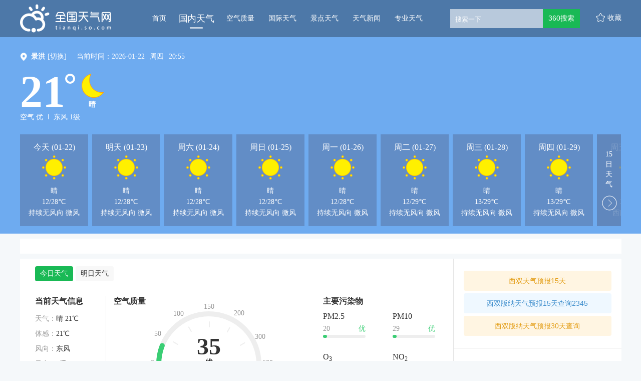

--- FILE ---
content_type: text/html; charset=UTF-8
request_url: https://tianqi.so.com/weather/101291601
body_size: 54952
content:

    



<!DOCTYPE html><!--[if lt IE 7 ]><html class="ie6"><![endif]--><!--[if IE 7 ]><html class="ie7"><![endif]--><!--[if IE 8 ]><html class="ie8"><![endif]--><!--[if IE 9 ]><html class="ie9"><![endif]--><!--[if (gt IE 9)|!(IE)]><!--><html><!--<![endif]--><head><meta name="renderer" content="webkit|ie-comp|ie-stand"><meta charset="utf-8" /><meta property="wb:webmaster" content="eaa2b47c8ad0b3ee" /><title>
  【景洪天气预报】景洪天气预报7天,10天,15天_全国天气网
</title><meta property="og:type" content="image" /><meta property="og:image" content="1" />
 <meta content="景洪天气预报，景洪天气预报10天，景洪天气预报15天，景洪天气预报一周，景洪天气预报7天" name="keywords" /><meta content="全国天气网提供景洪天气预报，未来景洪10天天气，通过全国天气网详细了解景洪天气预报以及景洪周边各地区未来10天天气情况，温度，空气质量，降水，风力，气压，湿度，紫外线强度等！。" name="description" />
<script>var ErrorReport={SIGN:"",v:"1.2"};(function(a){var c={};var d="//s.qhupdate.com/sou/visit_duration.gif?";var b=function(h){var g=new Image();var f=[];for(i in h){f.push(i+"="+encodeURIComponent(h[i]))}f=f.join("&");g.onload=g.onerror=function(){g=null};g.src=d+f};var e={WHITELIST:[],SILENCE:false,SIGN:a.SIGN||""};window.onerror=function(l,j,f,h,g){for(var k=0;k<e.WHITELIST.length;k++){if(l.indexOf(e.WHITELIST[k])>=0){return e.SILENCE}}if(Math.random()>0.3){return e.SILENCE}setTimeout(function(){h=h||(window.event&&window.event.errorCharacter)||0;var o={mod:"error",url:location.href,msg:l,ua:navigator.userAgent,sign:e.SIGN,sid:"8667fd80-5c94-11ec-a76b-2d47700fdeeb",_:"_8_yKc"};if(!!g&&!!g.stack){o.msg=g.stack.toString()}else{if(!!arguments.callee){var m=[],n=arguments.callee.caller,p=3;while(n&&--p>0){m.push(n.toString());if(n===n.caller){break}n=n.caller}m=m.join(",");o.msg=m}}if(o.msg){if(c[l]){return e.SILENCE}b(o);c[l]=true}},0);return e.SILENCE}})(ErrorReport);</script><link rel="stylesheet" type="text/css" href="https://ss1.360tres.com/static/1b119e5c526aa199/bundle.css"><link rel="stylesheet" type="text/css" href="https://ss1.360tres.com/static/920d00c803d9617a/inc/page.css">
  <link rel="stylesheet" type="text/css" href="https://ss2.360tres.com/static/825a903a357b816d/china-weather/b/page.css">
    <!--[if lt IE 9]><link rel="stylesheet" type="text/css" href="http://ss3.360tres.com/static/bdb473a6c6af599a.css"><![endif]--><script type="text/javascript" src="//ss3.360tres.com/static/1c44f7af3eca2a0d/jquery-1.9.1.js"></script><script src="//static.mediav.com/js/mvf_shop_window.js"></script><script type="text/javascript" language="javascript" charset="utf-8" src="//static.mediav.com/js/mvf_g4.js"></script><script type="text/javascript">window.isSupportWebp = false;//是否支持
    (function() {
        var img = new Image(); 
        function getResult(event) {
            //如果进入加载且图片宽度为1(通过图片宽度值判断图片是否可以显示)
          window.isSupportWebp = event && event.type === 'load' ? img.width == 1 : false;
        }
        img.onerror = getResult;
        img.onload = getResult;
        img.src = '[data-uri]'; //一像素的webp图片
    })();</script><script>window.$INFO = {city: "景洪" || "",src: ""}</script></head><body><!--[if lt IE 9]><div class="g-mohe mohe-cool-modal"></div><div class="modal-dialog-download"><a href="http://se.360.cn/" title="请下载360安全浏览器"><img src="http://so3.360tres.com/t0158fd25a8aa9460a8.png" alt="请下载360安全浏览器"></a></div><![endif]--><div id="header" class="china-weather-header cool-weather-header" data-citycode="101291601" data-cityname="景洪"><div class="content-inner g-clearfix"><a href="/" data-mdtxt="logo" class="wlogo"><h1 id="logo">全国天气网</h1></a><div class="left-wrapper g-clearfix"><ul id="nav-list" data-bk="nav"><li class="nav-item "><a href="/" data-mdtxt="home" class="js-header-nav" data-alone="no">首页<div class="nav-line"><div class="nav-line-in"></div></div></a></li><li class="nav-item curr"><a href="/weather/" data-mdtxt="china-weather" class="js-header-nav" data-alone="no">国内天气<div class="nav-line"><div class="nav-line-in"></div></div></a></li><li class="nav-item "><a href="/air/" data-mdtxt="quality" class="js-header-nav" data-alone="no">空气质量<div class="nav-line"><div class="nav-line-in"></div></div></a></li><li class="nav-item "><a href="/weather/internation/" data-mdtxt="international-weather" class="js-header-nav" data-alone="yes">国际天气<div class="nav-line"><div class="nav-line-in"></div></div></a></li><li class="nav-item "><a href="/weather/scenic/" data-mdtxt="jingdian-weather" class="js-header-nav" data-alone="yes">景点天气<div class="nav-line"><div class="nav-line-in"></div></div></a></li><li class="nav-item "><a href="/news/" data-mdtxt="news" class="js-header-nav" data-alone="no">天气新闻<div class="nav-line"><div class="nav-line-in"></div></div></a></li><li class="nav-item "><a href="/pro/" data-mdtxt="professional-weather" class="js-header-nav" data-alone="no">专业天气<div class="nav-line"><div class="nav-line-in"></div></div></a></li></ul><div id="search" class="gclearfix"><div class="inner"><div class="search-form" data-bk="search-box"><form name="f2" class="form" action="https://www.so.com/s" method="get" target="_blank" id="js-mus-form"><span class="round" id="suggest-align"><input id="search_kw" value="" placeholder="搜索一下" name="q" tabindex="1" class="input_key" maxlength="100" autocomplete="off"><a href="javascript:;" class="search-del" title="清空"></a></span><input name="src" type="hidden" value="so_website_weather"><script src="https://ss3.360tres.com/ssl/5a1cf75a6bc69523.js"></script><script>(function(){
                  var round = document.getElementById('suggest-align'),
                    ipt = document.getElementById('search_kw');
                  function rmCls(el, cls){
                    el.className = (" "+el.className+" ").replace(" "+cls+" "," ").slice(1,-1);
                  }
                  function addCls(el, cls){
                    if ((" "+el.className+" ").indexOf(" "+cls+" ") == -1) {
                      el.className += " "+cls;
                    }
                  }
                  ipt.onfocus = function(e){
                    addCls(round, 'round_f');
                  };
                  ipt.onblur = function(e){
                    rmCls(round, 'round_f');
                  };
                  ipt.onmouseover = function(e){
                    addCls(round, 'round_h');
                  };
                  ipt.onmouseout = function(e){
                    rmCls(round, 'round_h');
                  };
                  if(typeof createSuggest != "undefined"){
                    createSuggest({
                      inputElement: document.getElementById('search_kw'),//搜索框
                      alignElement: document.getElementById('suggest-align'),//sug浮层参照dom
                      urlPrefix: '//sug.so.360.cn/suggest/word?src=so&callback=suggest_so&encodein=utf-8&encodeout=utf-8&word='//请求地址
                    });
                  }
                })();</script><input type="submit" id="btn_search" value="360搜索" class="s_btn" onmousedown="this.className='s_btn s_btn_d'" onmouseover="this.className='s_btn s_btn_h'" onmouseout="this.className='s_btn'" style="*position: relative;*left: -6px;"></form></div></div></div><span id="favor" data-mdtxt="favor">收藏</span></div></div></div>
<div class="content-inner cool-weather" id="china-weather"><div class="weather-header-wrap weather-bg-normal weather-bg-00" data-bg="00"><div class="weather-content"><div class="weather-row"><span class="poi-icon"></span><div class="city-change-wrap"><strong class="change-title">景洪</strong><div class="change-label"><a data-mdtxt="switch-city"><span class="js-city-change">[切换]</span></a><div class="city-select hidden"><form action="/weather/" id="city-change-form"><select class="js-provience" data-name="云南"><option value="北京" >北京</option><option value="上海" >上海</option><option value="天津" >天津</option><option value="重庆" >重庆</option><option value="黑龙江" >黑龙江</option><option value="吉林" >吉林</option><option value="辽宁" >辽宁</option><option value="内蒙古" >内蒙古</option><option value="河北" >河北</option><option value="山西" >山西</option><option value="陕西" >陕西</option><option value="山东" >山东</option><option value="新疆" >新疆</option><option value="西藏" >西藏</option><option value="青海" >青海</option><option value="甘肃" >甘肃</option><option value="宁夏" >宁夏</option><option value="河南" >河南</option><option value="江苏" >江苏</option><option value="湖北" >湖北</option><option value="浙江" >浙江</option><option value="安徽" >安徽</option><option value="福建" >福建</option><option value="江西" >江西</option><option value="湖南" >湖南</option><option value="贵州" >贵州</option><option value="四川" >四川</option><option value="广东" >广东</option><option value="云南"  selected >云南</option><option value="广西" >广西</option><option value="海南" >海南</option><option value="香港" >香港</option><option value="澳门" >澳门</option><option value="台湾" >台湾</option></select><select class="js-city" data-name="西双版纳"><option value="昆明" >昆明</option><option value="大理" >大理</option><option value="红河" >红河</option><option value="曲靖" >曲靖</option><option value="保山" >保山</option><option value="文山" >文山</option><option value="玉溪" >玉溪</option><option value="楚雄" >楚雄</option><option value="普洱" >普洱</option><option value="昭通" >昭通</option><option value="临沧" >临沧</option><option value="怒江" >怒江</option><option value="迪庆" >迪庆</option><option value="丽江" >丽江</option><option value="德宏" >德宏</option><option value="西双版纳"  selected >西双版纳</option></select><select class="js-town" name="city_code" data-name="景洪"><option value="景洪" data-citycode="101291601"  selected >景洪</option><option value="西双版纳" data-citycode="101291602" >西双版纳</option><option value="勐海" data-citycode="101291603" >勐海</option><option value="勐腊" data-citycode="101291605" >勐腊</option></select><div class="option-wrap"><div class="submit-btn btn js-submit-btn" data-mdtxt="submit-btn">确定</div><div class="cancel-btn btn js-cancel-btn" data-mdtxt="cancel-btn">取消</div></div></form></div></div></div><script>var cityData = {"\u5317\u4eac":{"\u5317\u4eac":[{"namecn":"\u5317\u4eac","area_id":"101010100"},{"namecn":"\u6d77\u6dc0","area_id":"101010200"},{"namecn":"\u671d\u9633","area_id":"101010300"},{"namecn":"\u987a\u4e49","area_id":"101010400"},{"namecn":"\u6000\u67d4","area_id":"101010500"},{"namecn":"\u901a\u5dde","area_id":"101010600"},{"namecn":"\u660c\u5e73","area_id":"101010700"},{"namecn":"\u5ef6\u5e86","area_id":"101010800"},{"namecn":"\u4e30\u53f0","area_id":"101010900"},{"namecn":"\u77f3\u666f\u5c71","area_id":"101011000"},{"namecn":"\u5927\u5174","area_id":"101011100"},{"namecn":"\u623f\u5c71","area_id":"101011200"},{"namecn":"\u5bc6\u4e91","area_id":"101011300"},{"namecn":"\u95e8\u5934\u6c9f","area_id":"101011400"},{"namecn":"\u5e73\u8c37","area_id":"101011500"},{"namecn":"\u4e1c\u57ce","area_id":"101011600"},{"namecn":"\u897f\u57ce","area_id":"101011700"}]},"\u4e0a\u6d77":{"\u4e0a\u6d77":[{"namecn":"\u4e0a\u6d77","area_id":"101020100"},{"namecn":"\u95f5\u884c","area_id":"101020200"},{"namecn":"\u5b9d\u5c71","area_id":"101020300"},{"namecn":"\u9ec4\u6d66","area_id":"101020400"},{"namecn":"\u5609\u5b9a","area_id":"101020500"},{"namecn":"\u6d66\u4e1c\u65b0\u533a","area_id":"101020600"},{"namecn":"\u91d1\u5c71","area_id":"101020700"},{"namecn":"\u9752\u6d66","area_id":"101020800"},{"namecn":"\u677e\u6c5f","area_id":"101020900"},{"namecn":"\u5949\u8d24","area_id":"101021000"},{"namecn":"\u5d07\u660e","area_id":"101021100"},{"namecn":"\u5f90\u6c47","area_id":"101021200"},{"namecn":"\u957f\u5b81","area_id":"101021300"},{"namecn":"\u9759\u5b89","area_id":"101021400"},{"namecn":"\u666e\u9640","area_id":"101021500"},{"namecn":"\u8679\u53e3","area_id":"101021600"},{"namecn":"\u6768\u6d66","area_id":"101021700"}]},"\u5929\u6d25":{"\u5929\u6d25":[{"namecn":"\u5929\u6d25","area_id":"101030100"},{"namecn":"\u6b66\u6e05","area_id":"101030200"},{"namecn":"\u5b9d\u577b","area_id":"101030300"},{"namecn":"\u4e1c\u4e3d","area_id":"101030400"},{"namecn":"\u897f\u9752","area_id":"101030500"},{"namecn":"\u5317\u8fb0","area_id":"101030600"},{"namecn":"\u5b81\u6cb3","area_id":"101030700"},{"namecn":"\u548c\u5e73","area_id":"101030800"},{"namecn":"\u9759\u6d77","area_id":"101030900"},{"namecn":"\u6d25\u5357","area_id":"101031000"},{"namecn":"\u6ee8\u6d77\u65b0\u533a","area_id":"101031100"},{"namecn":"\u6cb3\u4e1c","area_id":"101031200"},{"namecn":"\u6cb3\u897f","area_id":"101031300"},{"namecn":"\u84df\u5dde","area_id":"101031400"},{"namecn":"\u5357\u5f00","area_id":"101031500"},{"namecn":"\u6cb3\u5317","area_id":"101031600"},{"namecn":"\u7ea2\u6865","area_id":"101031700"}]},"\u91cd\u5e86":{"\u91cd\u5e86":[{"namecn":"\u91cd\u5e86","area_id":"101040100"},{"namecn":"\u6c38\u5ddd","area_id":"101040200"},{"namecn":"\u5408\u5ddd","area_id":"101040300"},{"namecn":"\u5357\u5ddd","area_id":"101040400"},{"namecn":"\u6c5f\u6d25","area_id":"101040500"},{"namecn":"\u4e07\u76db","area_id":"101040600"},{"namecn":"\u6e1d\u5317","area_id":"101040700"},{"namecn":"\u5317\u789a","area_id":"101040800"},{"namecn":"\u5df4\u5357","area_id":"101040900"},{"namecn":"\u957f\u5bff","area_id":"101041000"},{"namecn":"\u9ed4\u6c5f","area_id":"101041100"},{"namecn":"\u6e1d\u4e2d","area_id":"101041200"},{"namecn":"\u4e07\u5dde","area_id":"101041300"},{"namecn":"\u6daa\u9675","area_id":"101041400"},{"namecn":"\u5f00\u5dde","area_id":"101041500"},{"namecn":"\u57ce\u53e3","area_id":"101041600"},{"namecn":"\u4e91\u9633","area_id":"101041700"},{"namecn":"\u5deb\u6eaa","area_id":"101041800"},{"namecn":"\u5949\u8282","area_id":"101041900"},{"namecn":"\u5deb\u5c71","area_id":"101042000"},{"namecn":"\u6f7c\u5357","area_id":"101042100"},{"namecn":"\u57ab\u6c5f","area_id":"101042200"},{"namecn":"\u6881\u5e73","area_id":"101042300"},{"namecn":"\u5fe0\u53bf","area_id":"101042400"},{"namecn":"\u77f3\u67f1","area_id":"101042500"},{"namecn":"\u5927\u8db3","area_id":"101042600"},{"namecn":"\u8363\u660c","area_id":"101042700"},{"namecn":"\u94dc\u6881","area_id":"101042800"},{"namecn":"\u74a7\u5c71","area_id":"101042900"},{"namecn":"\u4e30\u90fd","area_id":"101043000"},{"namecn":"\u6b66\u9686","area_id":"101043100"},{"namecn":"\u5f6d\u6c34","area_id":"101043200"},{"namecn":"\u7da6\u6c5f","area_id":"101043300"},{"namecn":"\u9149\u9633","area_id":"101043400"},{"namecn":"\u5927\u6e21\u53e3","area_id":"101043500"},{"namecn":"\u79c0\u5c71","area_id":"101043600"},{"namecn":"\u6c5f\u5317","area_id":"101043700"},{"namecn":"\u6c99\u576a\u575d","area_id":"101043800"},{"namecn":"\u4e5d\u9f99\u5761","area_id":"101043900"},{"namecn":"\u5357\u5cb8","area_id":"101044000"}]},"\u9ed1\u9f99\u6c5f":{"\u54c8\u5c14\u6ee8":[{"namecn":"\u54c8\u5c14\u6ee8","area_id":"101050101"},{"namecn":"\u53cc\u57ce","area_id":"101050102"},{"namecn":"\u547c\u5170","area_id":"101050103"},{"namecn":"\u963f\u57ce","area_id":"101050104"},{"namecn":"\u5bbe\u53bf","area_id":"101050105"},{"namecn":"\u4f9d\u5170","area_id":"101050106"},{"namecn":"\u5df4\u5f66","area_id":"101050107"},{"namecn":"\u901a\u6cb3","area_id":"101050108"},{"namecn":"\u65b9\u6b63","area_id":"101050109"},{"namecn":"\u5ef6\u5bff","area_id":"101050110"},{"namecn":"\u5c1a\u5fd7","area_id":"101050111"},{"namecn":"\u4e94\u5e38","area_id":"101050112"},{"namecn":"\u6728\u5170","area_id":"101050113"},{"namecn":"\u9053\u91cc","area_id":"101050114"},{"namecn":"\u5357\u5c97","area_id":"101050115"},{"namecn":"\u9053\u5916","area_id":"101050116"},{"namecn":"\u5e73\u623f","area_id":"101050117"},{"namecn":"\u677e\u5317","area_id":"101050118"},{"namecn":"\u9999\u574a","area_id":"101050119"}],"\u9f50\u9f50\u54c8\u5c14":[{"namecn":"\u9f50\u9f50\u54c8\u5c14","area_id":"101050201"},{"namecn":"\u8bb7\u6cb3","area_id":"101050202"},{"namecn":"\u9f99\u6c5f","area_id":"101050203"},{"namecn":"\u7518\u5357","area_id":"101050204"},{"namecn":"\u5bcc\u88d5","area_id":"101050205"},{"namecn":"\u4f9d\u5b89","area_id":"101050206"},{"namecn":"\u62dc\u6cc9","area_id":"101050207"},{"namecn":"\u514b\u5c71","area_id":"101050208"},{"namecn":"\u514b\u4e1c","area_id":"101050209"},{"namecn":"\u6cf0\u6765","area_id":"101050210"},{"namecn":"\u9f99\u6c99","area_id":"101050211"},{"namecn":"\u5efa\u534e","area_id":"101050212"},{"namecn":"\u94c1\u950b","area_id":"101050213"},{"namecn":"\u6602\u6602\u6eaa","area_id":"101050214"},{"namecn":"\u5bcc\u62c9\u5c14\u57fa","area_id":"101050215"},{"namecn":"\u78be\u5b50\u5c71","area_id":"101050216"},{"namecn":"\u6885\u91cc\u65af","area_id":"101050217"}],"\u7261\u4e39\u6c5f":[{"namecn":"\u7261\u4e39\u6c5f","area_id":"101050301"},{"namecn":"\u6d77\u6797","area_id":"101050302"},{"namecn":"\u7a46\u68f1","area_id":"101050303"},{"namecn":"\u6797\u53e3","area_id":"101050304"},{"namecn":"\u7ee5\u82ac\u6cb3","area_id":"101050305"},{"namecn":"\u5b81\u5b89","area_id":"101050306"},{"namecn":"\u4e1c\u5b81","area_id":"101050307"},{"namecn":"\u4e1c\u5b89","area_id":"101050308"},{"namecn":"\u9633\u660e","area_id":"101050309"},{"namecn":"\u7231\u6c11","area_id":"101050310"},{"namecn":"\u897f\u5b89","area_id":"101050311"}],"\u4f73\u6728\u65af":[{"namecn":"\u4f73\u6728\u65af","area_id":"101050401"},{"namecn":"\u6c64\u539f","area_id":"101050402"},{"namecn":"\u629a\u8fdc","area_id":"101050403"},{"namecn":"\u6866\u5ddd","area_id":"101050404"},{"namecn":"\u6866\u5357","area_id":"101050405"},{"namecn":"\u540c\u6c5f","area_id":"101050406"},{"namecn":"\u5bcc\u9526","area_id":"101050407"},{"namecn":"\u5411\u9633","area_id":"101050408"},{"namecn":"\u524d\u8fdb","area_id":"101050409"},{"namecn":"\u4e1c\u98ce","area_id":"101050410"},{"namecn":"\u90ca\u533a","area_id":"101050411"}],"\u7ee5\u5316":[{"namecn":"\u7ee5\u5316","area_id":"101050501"},{"namecn":"\u8087\u4e1c","area_id":"101050502"},{"namecn":"\u5b89\u8fbe","area_id":"101050503"},{"namecn":"\u6d77\u4f26","area_id":"101050504"},{"namecn":"\u660e\u6c34","area_id":"101050505"},{"namecn":"\u671b\u594e","area_id":"101050506"},{"namecn":"\u5170\u897f","area_id":"101050507"},{"namecn":"\u9752\u5188","area_id":"101050508"},{"namecn":"\u5e86\u5b89","area_id":"101050509"},{"namecn":"\u7ee5\u68f1","area_id":"101050510"},{"namecn":"\u5317\u6797","area_id":"101050511"}],"\u9ed1\u6cb3":[{"namecn":"\u9ed1\u6cb3","area_id":"101050601"},{"namecn":"\u5ae9\u6c5f","area_id":"101050602"},{"namecn":"\u5b59\u5434","area_id":"101050603"},{"namecn":"\u900a\u514b","area_id":"101050604"},{"namecn":"\u4e94\u5927\u8fde\u6c60","area_id":"101050605"},{"namecn":"\u5317\u5b89","area_id":"101050606"},{"namecn":"\u7231\u8f89","area_id":"101050607"}],"\u5927\u5174\u5b89\u5cad":[{"namecn":"\u5927\u5174\u5b89\u5cad","area_id":"101050701"},{"namecn":"\u5854\u6cb3","area_id":"101050702"},{"namecn":"\u6f20\u6cb3","area_id":"101050703"},{"namecn":"\u547c\u739b","area_id":"101050704"},{"namecn":"\u547c\u4e2d","area_id":"101050705"},{"namecn":"\u65b0\u6797","area_id":"101050706"},{"namecn":"\u52a0\u683c\u8fbe\u5947","area_id":"101050708"}],"\u4f0a\u6625":[{"namecn":"\u4f0a\u6625","area_id":"101050801"},{"namecn":"\u4e4c\u4f0a\u5cad","area_id":"101050802"},{"namecn":"\u4e94\u8425","area_id":"101050803"},{"namecn":"\u94c1\u529b","area_id":"101050804"},{"namecn":"\u5609\u836b","area_id":"101050805"},{"namecn":"\u5357\u5c94","area_id":"101050806"},{"namecn":"\u53cb\u597d","area_id":"101050807"},{"namecn":"\u897f\u6797","area_id":"101050808"},{"namecn":"\u7fe0\u5ce6","area_id":"101050809"},{"namecn":"\u65b0\u9752","area_id":"101050810"},{"namecn":"\u7f8e\u6eaa","area_id":"101050811"},{"namecn":"\u91d1\u5c71\u5c6f","area_id":"101050812"},{"namecn":"\u4e4c\u9a6c\u6cb3","area_id":"101050813"},{"namecn":"\u6c64\u65fa\u6cb3","area_id":"101050814"},{"namecn":"\u5e26\u5cad","area_id":"101050815"},{"namecn":"\u7ea2\u661f","area_id":"101050816"},{"namecn":"\u4e0a\u7518\u5cad","area_id":"101050817"},{"namecn":"\u4f0a\u6625\u533a","area_id":"101050899"}],"\u5927\u5e86":[{"namecn":"\u5927\u5e86","area_id":"101050901"},{"namecn":"\u6797\u7538","area_id":"101050902"},{"namecn":"\u8087\u5dde","area_id":"101050903"},{"namecn":"\u8087\u6e90","area_id":"101050904"},{"namecn":"\u675c\u5c14\u4f2f\u7279","area_id":"101050905"},{"namecn":"\u8428\u5c14\u56fe","area_id":"101050906"},{"namecn":"\u9f99\u51e4","area_id":"101050907"},{"namecn":"\u8ba9\u80e1\u8def","area_id":"101050908"},{"namecn":"\u7ea2\u5c97","area_id":"101050909"},{"namecn":"\u5927\u540c","area_id":"101050910"}],"\u4e03\u53f0\u6cb3":[{"namecn":"\u65b0\u5174","area_id":"101051001"},{"namecn":"\u4e03\u53f0\u6cb3","area_id":"101051002"},{"namecn":"\u52c3\u5229","area_id":"101051003"},{"namecn":"\u6843\u5c71","area_id":"101051004"},{"namecn":"\u8304\u5b50\u6cb3","area_id":"101051005"}],"\u9e21\u897f":[{"namecn":"\u9e21\u897f","area_id":"101051101"},{"namecn":"\u864e\u6797","area_id":"101051102"},{"namecn":"\u5bc6\u5c71","area_id":"101051103"},{"namecn":"\u9e21\u4e1c","area_id":"101051104"},{"namecn":"\u9e21\u51a0","area_id":"101051105"},{"namecn":"\u6052\u5c71","area_id":"101051106"},{"namecn":"\u6ef4\u9053","area_id":"101051107"},{"namecn":"\u68a8\u6811","area_id":"101051108"},{"namecn":"\u57ce\u5b50\u6cb3","area_id":"101051109"},{"namecn":"\u9ebb\u5c71","area_id":"101051110"}],"\u9e64\u5c97":[{"namecn":"\u9e64\u5c97","area_id":"101051201"},{"namecn":"\u7ee5\u6ee8","area_id":"101051202"},{"namecn":"\u841d\u5317","area_id":"101051203"},{"namecn":"\u5411\u9633","area_id":"101051204"},{"namecn":"\u5de5\u519c","area_id":"101051205"},{"namecn":"\u5357\u5c71","area_id":"101051206"},{"namecn":"\u5174\u5b89","area_id":"101051207"},{"namecn":"\u4e1c\u5c71","area_id":"101051208"},{"namecn":"\u5174\u5c71","area_id":"101051209"}],"\u53cc\u9e2d\u5c71":[{"namecn":"\u53cc\u9e2d\u5c71","area_id":"101051301"},{"namecn":"\u96c6\u8d24","area_id":"101051302"},{"namecn":"\u5b9d\u6e05","area_id":"101051303"},{"namecn":"\u9976\u6cb3","area_id":"101051304"},{"namecn":"\u53cb\u8c0a","area_id":"101051305"},{"namecn":"\u5c16\u5c71","area_id":"101051306"},{"namecn":"\u5cad\u4e1c","area_id":"101051307"},{"namecn":"\u56db\u65b9\u53f0","area_id":"101051308"},{"namecn":"\u5b9d\u5c71","area_id":"101051309"}]},"\u5409\u6797":{"\u957f\u6625":[{"namecn":"\u957f\u6625","area_id":"101060101"},{"namecn":"\u519c\u5b89","area_id":"101060102"},{"namecn":"\u5fb7\u60e0","area_id":"101060103"},{"namecn":"\u4e5d\u53f0","area_id":"101060104"},{"namecn":"\u6986\u6811","area_id":"101060105"},{"namecn":"\u53cc\u9633","area_id":"101060106"},{"namecn":"\u4e8c\u9053","area_id":"101060107"},{"namecn":"\u5357\u5173","area_id":"101060108"},{"namecn":"\u5bbd\u57ce","area_id":"101060109"},{"namecn":"\u671d\u9633","area_id":"101060110"},{"namecn":"\u7eff\u56ed","area_id":"101060111"}],"\u5409\u6797":[{"namecn":"\u5409\u6797","area_id":"101060201"},{"namecn":"\u8212\u5170","area_id":"101060202"},{"namecn":"\u6c38\u5409","area_id":"101060203"},{"namecn":"\u86df\u6cb3","area_id":"101060204"},{"namecn":"\u78d0\u77f3","area_id":"101060205"},{"namecn":"\u6866\u7538","area_id":"101060206"},{"namecn":"\u660c\u9091","area_id":"101060207"},{"namecn":"\u9f99\u6f6d","area_id":"101060208"},{"namecn":"\u8239\u8425","area_id":"101060209"},{"namecn":"\u4e30\u6ee1","area_id":"101060210"}],"\u5ef6\u8fb9":[{"namecn":"\u5ef6\u5409","area_id":"101060301"},{"namecn":"\u6566\u5316","area_id":"101060302"},{"namecn":"\u5b89\u56fe","area_id":"101060303"},{"namecn":"\u6c6a\u6e05","area_id":"101060304"},{"namecn":"\u548c\u9f99","area_id":"101060305"},{"namecn":"\u5ef6\u8fb9","area_id":"101060306"},{"namecn":"\u9f99\u4e95","area_id":"101060307"},{"namecn":"\u73f2\u6625","area_id":"101060308"},{"namecn":"\u56fe\u4eec","area_id":"101060309"}],"\u56db\u5e73":[{"namecn":"\u56db\u5e73","area_id":"101060401"},{"namecn":"\u53cc\u8fbd","area_id":"101060402"},{"namecn":"\u68a8\u6811","area_id":"101060403"},{"namecn":"\u516c\u4e3b\u5cad","area_id":"101060404"},{"namecn":"\u4f0a\u901a","area_id":"101060405"},{"namecn":"\u94c1\u897f","area_id":"101060406"},{"namecn":"\u94c1\u4e1c","area_id":"101060407"}],"\u901a\u5316":[{"namecn":"\u901a\u5316","area_id":"101060501"},{"namecn":"\u6885\u6cb3\u53e3","area_id":"101060502"},{"namecn":"\u67f3\u6cb3","area_id":"101060503"},{"namecn":"\u8f89\u5357","area_id":"101060504"},{"namecn":"\u96c6\u5b89","area_id":"101060505"},{"namecn":"\u901a\u5316\u53bf","area_id":"101060506"},{"namecn":"\u4e1c\u660c","area_id":"101060507"},{"namecn":"\u4e8c\u9053\u6c5f","area_id":"101060508"}],"\u767d\u57ce":[{"namecn":"\u767d\u57ce","area_id":"101060601"},{"namecn":"\u6d2e\u5357","area_id":"101060602"},{"namecn":"\u5927\u5b89","area_id":"101060603"},{"namecn":"\u9547\u8d49","area_id":"101060604"},{"namecn":"\u901a\u6986","area_id":"101060605"},{"namecn":"\u6d2e\u5317","area_id":"101060606"}],"\u8fbd\u6e90":[{"namecn":"\u8fbd\u6e90","area_id":"101060701"},{"namecn":"\u4e1c\u4e30","area_id":"101060702"},{"namecn":"\u4e1c\u8fbd","area_id":"101060703"},{"namecn":"\u9f99\u5c71","area_id":"101060704"},{"namecn":"\u897f\u5b89","area_id":"101060705"}],"\u677e\u539f":[{"namecn":"\u677e\u539f","area_id":"101060801"},{"namecn":"\u4e7e\u5b89","area_id":"101060802"},{"namecn":"\u524d\u90ed","area_id":"101060803"},{"namecn":"\u957f\u5cad","area_id":"101060804"},{"namecn":"\u6276\u4f59","area_id":"101060805"},{"namecn":"\u5b81\u6c5f","area_id":"101060806"}],"\u767d\u5c71":[{"namecn":"\u767d\u5c71","area_id":"101060901"},{"namecn":"\u9756\u5b87","area_id":"101060902"},{"namecn":"\u4e34\u6c5f","area_id":"101060903"},{"namecn":"\u4e1c\u5c97","area_id":"101060904"},{"namecn":"\u957f\u767d","area_id":"101060905"},{"namecn":"\u629a\u677e","area_id":"101060906"},{"namecn":"\u6c5f\u6e90","area_id":"101060907"},{"namecn":"\u6d51\u6c5f","area_id":"101060908"}]},"\u8fbd\u5b81":{"\u6c88\u9633":[{"namecn":"\u6c88\u9633","area_id":"101070101"},{"namecn":"\u6d51\u5357","area_id":"101070102"},{"namecn":"\u8fbd\u4e2d","area_id":"101070103"},{"namecn":"\u5eb7\u5e73","area_id":"101070104"},{"namecn":"\u6cd5\u5e93","area_id":"101070105"},{"namecn":"\u65b0\u6c11","area_id":"101070106"},{"namecn":"\u548c\u5e73","area_id":"101070107"},{"namecn":"\u6c88\u6cb3","area_id":"101070108"},{"namecn":"\u5927\u4e1c","area_id":"101070109"},{"namecn":"\u7687\u59d1","area_id":"101070110"},{"namecn":"\u94c1\u897f","area_id":"101070111"},{"namecn":"\u82cf\u5bb6\u5c6f","area_id":"101070112"},{"namecn":"\u6c88\u5317\u65b0","area_id":"101070113"},{"namecn":"\u4e8e\u6d2a","area_id":"101070114"}],"\u5927\u8fde":[{"namecn":"\u5927\u8fde","area_id":"101070201"},{"namecn":"\u74e6\u623f\u5e97","area_id":"101070202"},{"namecn":"\u91d1\u5dde","area_id":"101070203"},{"namecn":"\u666e\u5170\u5e97","area_id":"101070204"},{"namecn":"\u65c5\u987a","area_id":"101070205"},{"namecn":"\u957f\u6d77","area_id":"101070206"},{"namecn":"\u5e84\u6cb3","area_id":"101070207"},{"namecn":"\u4e2d\u5c71","area_id":"101070208"},{"namecn":"\u897f\u5c97","area_id":"101070209"},{"namecn":"\u6c99\u6cb3\u53e3","area_id":"101070210"},{"namecn":"\u7518\u4e95\u5b50","area_id":"101070211"}],"\u978d\u5c71":[{"namecn":"\u978d\u5c71","area_id":"101070301"},{"namecn":"\u53f0\u5b89","area_id":"101070302"},{"namecn":"\u5cab\u5ca9","area_id":"101070303"},{"namecn":"\u6d77\u57ce","area_id":"101070304"},{"namecn":"\u94c1\u4e1c","area_id":"101070305"},{"namecn":"\u94c1\u897f","area_id":"101070306"},{"namecn":"\u7acb\u5c71","area_id":"101070307"},{"namecn":"\u5343\u5c71","area_id":"101070308"}],"\u629a\u987a":[{"namecn":"\u629a\u987a","area_id":"101070401"},{"namecn":"\u65b0\u5bbe","area_id":"101070402"},{"namecn":"\u6e05\u539f","area_id":"101070403"},{"namecn":"\u7ae0\u515a","area_id":"101070404"},{"namecn":"\u65b0\u629a","area_id":"101070405"},{"namecn":"\u4e1c\u6d32","area_id":"101070406"},{"namecn":"\u671b\u82b1","area_id":"101070407"},{"namecn":"\u987a\u57ce","area_id":"101070408"},{"namecn":"\u629a\u987a\u53bf","area_id":"101070499"}],"\u672c\u6eaa":[{"namecn":"\u672c\u6eaa","area_id":"101070501"},{"namecn":"\u672c\u6eaa\u53bf","area_id":"101070502"},{"namecn":"\u5e73\u5c71","area_id":"101070503"},{"namecn":"\u6853\u4ec1","area_id":"101070504"},{"namecn":"\u6eaa\u6e56","area_id":"101070505"},{"namecn":"\u660e\u5c71","area_id":"101070506"},{"namecn":"\u5357\u82ac","area_id":"101070507"}],"\u4e39\u4e1c":[{"namecn":"\u4e39\u4e1c","area_id":"101070601"},{"namecn":"\u51e4\u57ce","area_id":"101070602"},{"namecn":"\u5bbd\u7538","area_id":"101070603"},{"namecn":"\u4e1c\u6e2f","area_id":"101070604"},{"namecn":"\u5143\u5b9d","area_id":"101070605"},{"namecn":"\u632f\u5174","area_id":"101070606"},{"namecn":"\u632f\u5b89","area_id":"101070607"}],"\u9526\u5dde":[{"namecn":"\u9526\u5dde","area_id":"101070701"},{"namecn":"\u51cc\u6d77","area_id":"101070702"},{"namecn":"\u53e4\u5854","area_id":"101070703"},{"namecn":"\u4e49\u53bf","area_id":"101070704"},{"namecn":"\u9ed1\u5c71","area_id":"101070705"},{"namecn":"\u5317\u9547","area_id":"101070706"},{"namecn":"\u51cc\u6cb3","area_id":"101070707"},{"namecn":"\u592a\u548c","area_id":"101070708"}],"\u8425\u53e3":[{"namecn":"\u8425\u53e3","area_id":"101070801"},{"namecn":"\u5927\u77f3\u6865","area_id":"101070802"},{"namecn":"\u76d6\u5dde","area_id":"101070803"},{"namecn":"\u7ad9\u524d","area_id":"101070804"},{"namecn":"\u897f\u5e02","area_id":"101070805"},{"namecn":"\u9c85\u9c7c\u5708","area_id":"101070806"},{"namecn":"\u8001\u8fb9","area_id":"101070807"}],"\u961c\u65b0":[{"namecn":"\u961c\u65b0","area_id":"101070901"},{"namecn":"\u5f70\u6b66","area_id":"101070902"},{"namecn":"\u6d77\u5dde","area_id":"101070903"},{"namecn":"\u65b0\u90b1","area_id":"101070904"},{"namecn":"\u592a\u5e73","area_id":"101070905"},{"namecn":"\u6e05\u6cb3\u95e8","area_id":"101070906"},{"namecn":"\u7ec6\u6cb3","area_id":"101070907"},{"namecn":"\u961c\u65b0\u8499\u53e4\u65cf\u81ea\u6cbb","area_id":"101070999"}],"\u8fbd\u9633":[{"namecn":"\u8fbd\u9633","area_id":"101071001"},{"namecn":"\u8fbd\u9633\u53bf","area_id":"101071002"},{"namecn":"\u706f\u5854","area_id":"101071003"},{"namecn":"\u5f13\u957f\u5cad","area_id":"101071004"},{"namecn":"\u767d\u5854","area_id":"101071005"},{"namecn":"\u6587\u5723","area_id":"101071006"},{"namecn":"\u5b8f\u4f1f","area_id":"101071007"},{"namecn":"\u592a\u5b50\u6cb3","area_id":"101071008"}],"\u94c1\u5cad":[{"namecn":"\u94c1\u5cad","area_id":"101071101"},{"namecn":"\u5f00\u539f","area_id":"101071102"},{"namecn":"\u660c\u56fe","area_id":"101071103"},{"namecn":"\u897f\u4e30","area_id":"101071104"},{"namecn":"\u8c03\u5175\u5c71","area_id":"101071105"},{"namecn":"\u94f6\u5dde","area_id":"101071106"},{"namecn":"\u6e05\u6cb3","area_id":"101071107"},{"namecn":"\u94c1\u5cad\u53bf","area_id":"101071199"}],"\u671d\u9633":[{"namecn":"\u671d\u9633","area_id":"101071201"},{"namecn":"\u53cc\u5854","area_id":"101071202"},{"namecn":"\u51cc\u6e90","area_id":"101071203"},{"namecn":"\u5580\u5de6","area_id":"101071204"},{"namecn":"\u5317\u7968","area_id":"101071205"},{"namecn":"\u9f99\u57ce","area_id":"101071206"},{"namecn":"\u5efa\u5e73\u53bf","area_id":"101071207"},{"namecn":"\u671d\u9633\u53bf","area_id":"101071299"}],"\u76d8\u9526":[{"namecn":"\u76d8\u9526","area_id":"101071301"},{"namecn":"\u5927\u6d3c","area_id":"101071302"},{"namecn":"\u76d8\u5c71","area_id":"101071303"},{"namecn":"\u53cc\u53f0\u5b50","area_id":"101071304"},{"namecn":"\u5174\u9686\u53f0","area_id":"101071305"}],"\u846b\u82a6\u5c9b":[{"namecn":"\u846b\u82a6\u5c9b","area_id":"101071401"},{"namecn":"\u5efa\u660c","area_id":"101071402"},{"namecn":"\u7ee5\u4e2d","area_id":"101071403"},{"namecn":"\u5174\u57ce","area_id":"101071404"},{"namecn":"\u8fde\u5c71","area_id":"101071405"},{"namecn":"\u9f99\u6e2f","area_id":"101071406"},{"namecn":"\u5357\u7968","area_id":"101071407"}]},"\u5185\u8499\u53e4":{"\u547c\u548c\u6d69\u7279":[{"namecn":"\u547c\u548c\u6d69\u7279","area_id":"101080101"},{"namecn":"\u571f\u5de6\u65d7","area_id":"101080102"},{"namecn":"\u6258\u53bf","area_id":"101080103"},{"namecn":"\u548c\u6797","area_id":"101080104"},{"namecn":"\u6e05\u6c34\u6cb3","area_id":"101080105"},{"namecn":"\u8d5b\u7f55","area_id":"101080106"},{"namecn":"\u6b66\u5ddd","area_id":"101080107"},{"namecn":"\u65b0\u57ce","area_id":"101080108"},{"namecn":"\u56de\u6c11","area_id":"101080109"},{"namecn":"\u7389\u6cc9","area_id":"101080110"}],"\u5305\u5934":[{"namecn":"\u5305\u5934","area_id":"101080201"},{"namecn":"\u767d\u4e91\u9102\u535a","area_id":"101080202"},{"namecn":"\u6ee1\u90fd\u62c9","area_id":"101080203"},{"namecn":"\u571f\u53f3\u65d7","area_id":"101080204"},{"namecn":"\u56fa\u9633","area_id":"101080205"},{"namecn":"\u8fbe\u8302\u65d7","area_id":"101080206"},{"namecn":"\u5e0c\u62c9\u7a46\u4ec1","area_id":"101080207"},{"namecn":"\u4e1c\u6cb3","area_id":"101080208"},{"namecn":"\u6606\u90fd\u4ed1","area_id":"101080209"},{"namecn":"\u9752\u5c71","area_id":"101080210"},{"namecn":"\u77f3\u62d0","area_id":"101080211"},{"namecn":"\u4e5d\u539f","area_id":"101080212"}],"\u4e4c\u6d77":[{"namecn":"\u4e4c\u6d77","area_id":"101080301"},{"namecn":"\u6d77\u52c3\u6e7e","area_id":"101080302"},{"namecn":"\u6d77\u5357","area_id":"101080303"},{"namecn":"\u4e4c\u8fbe","area_id":"101080304"}],"\u4e4c\u5170\u5bdf\u5e03":[{"namecn":"\u96c6\u5b81","area_id":"101080401"},{"namecn":"\u5353\u8d44","area_id":"101080402"},{"namecn":"\u5316\u5fb7","area_id":"101080403"},{"namecn":"\u5546\u90fd","area_id":"101080404"},{"namecn":"\u4e4c\u5170\u5bdf\u5e03","area_id":"101080405"},{"namecn":"\u5174\u548c","area_id":"101080406"},{"namecn":"\u51c9\u57ce","area_id":"101080407"},{"namecn":"\u5bdf\u53f3\u524d\u65d7","area_id":"101080408"},{"namecn":"\u5bdf\u53f3\u4e2d\u65d7","area_id":"101080409"},{"namecn":"\u5bdf\u53f3\u540e\u65d7","area_id":"101080410"},{"namecn":"\u56db\u5b50\u738b\u65d7","area_id":"101080411"},{"namecn":"\u4e30\u9547","area_id":"101080412"}],"\u901a\u8fbd":[{"namecn":"\u901a\u8fbd","area_id":"101080501"},{"namecn":"\u820d\u4f2f\u5410","area_id":"101080502"},{"namecn":"\u79d1\u5de6\u4e2d\u65d7","area_id":"101080503"},{"namecn":"\u79d1\u5de6\u540e\u65d7","area_id":"101080504"},{"namecn":"\u9752\u9f99\u5c71","area_id":"101080505"},{"namecn":"\u5f00\u9c81","area_id":"101080506"},{"namecn":"\u5e93\u4f26","area_id":"101080507"},{"namecn":"\u5948\u66fc","area_id":"101080508"},{"namecn":"\u624e\u9c81\u7279","area_id":"101080509"},{"namecn":"\u5df4\u96c5\u5c14\u5410\u80e1\u7855","area_id":"101080511"},{"namecn":"\u970d\u6797\u90ed\u52d2","area_id":"101081108"}],"\u5174\u5b89\u76df":[{"namecn":"\u9ad8\u529b\u677f","area_id":"101080510"},{"namecn":"\u4e4c\u5170\u6d69\u7279","area_id":"101081101"},{"namecn":"\u963f\u5c14\u5c71","area_id":"101081102"},{"namecn":"\u79d1\u53f3\u4e2d\u65d7","area_id":"101081103"},{"namecn":"\u80e1\u5c14\u52d2","area_id":"101081104"},{"namecn":"\u624e\u8d49\u7279","area_id":"101081105"},{"namecn":"\u7d22\u4f26","area_id":"101081106"},{"namecn":"\u7a81\u6cc9","area_id":"101081107"},{"namecn":"\u79d1\u53f3\u524d\u65d7","area_id":"101081109"},{"namecn":"\u5174\u5b89\u76df","area_id":"101081199"}],"\u8d64\u5cf0":[{"namecn":"\u8d64\u5cf0","area_id":"101080601"},{"namecn":"\u7ea2\u5c71","area_id":"101080602"},{"namecn":"\u963f\u9c81\u65d7","area_id":"101080603"},{"namecn":"\u6d69\u5c14\u5410","area_id":"101080604"},{"namecn":"\u5df4\u6797\u5de6\u65d7","area_id":"101080605"},{"namecn":"\u5df4\u6797\u53f3\u65d7","area_id":"101080606"},{"namecn":"\u6797\u897f","area_id":"101080607"},{"namecn":"\u514b\u4ec0\u514b\u817e","area_id":"101080608"},{"namecn":"\u7fc1\u725b\u7279","area_id":"101080609"},{"namecn":"\u5c97\u5b50","area_id":"101080610"},{"namecn":"\u5580\u5587\u6c81","area_id":"101080611"},{"namecn":"\u516b\u91cc\u7f55","area_id":"101080612"},{"namecn":"\u5b81\u57ce","area_id":"101080613"},{"namecn":"\u6556\u6c49","area_id":"101080614"},{"namecn":"\u5b9d\u56fd\u5410","area_id":"101080615"},{"namecn":"\u5143\u5b9d\u5c71","area_id":"101080616"},{"namecn":"\u677e\u5c71","area_id":"101080617"}],"\u9102\u5c14\u591a\u65af":[{"namecn":"\u9102\u5c14\u591a\u65af","area_id":"101080701"},{"namecn":"\u8fbe\u62c9\u7279","area_id":"101080703"},{"namecn":"\u51c6\u683c\u5c14","area_id":"101080704"},{"namecn":"\u9102\u524d\u65d7","area_id":"101080705"},{"namecn":"\u6cb3\u5357","area_id":"101080706"},{"namecn":"\u4f0a\u514b\u4e4c\u7d20","area_id":"101080707"},{"namecn":"\u9102\u6258\u514b","area_id":"101080708"},{"namecn":"\u676d\u9526\u65d7","area_id":"101080709"},{"namecn":"\u4e4c\u5ba1\u65d7","area_id":"101080710"},{"namecn":"\u4f0a\u91d1\u970d\u6d1b","area_id":"101080711"},{"namecn":"\u4e4c\u5ba1\u53ec","area_id":"101080712"},{"namecn":"\u4e1c\u80dc","area_id":"101080713"},{"namecn":"\u5eb7\u5df4\u4ec0","area_id":"101080799"}],"\u5df4\u5f66\u6dd6\u5c14":[{"namecn":"\u4e34\u6cb3","area_id":"101080801"},{"namecn":"\u4e94\u539f","area_id":"101080802"},{"namecn":"\u78f4\u53e3","area_id":"101080803"},{"namecn":"\u4e4c\u524d\u65d7","area_id":"101080804"},{"namecn":"\u5927\u4f58\u592a","area_id":"101080805"},{"namecn":"\u4e4c\u4e2d\u65d7","area_id":"101080806"},{"namecn":"\u4e4c\u540e\u65d7","area_id":"101080807"},{"namecn":"\u6d77\u529b\u7d20","area_id":"101080808"},{"namecn":"\u90a3\u4ec1\u5b9d\u529b\u683c","area_id":"101080809"},{"namecn":"\u676d\u9526\u540e\u65d7","area_id":"101080810"},{"namecn":"\u5df4\u5f66\u6dd6\u5c14","area_id":"101080811"}],"\u9521\u6797\u90ed\u52d2":[{"namecn":"\u9521\u6797\u6d69\u7279","area_id":"101080901"},{"namecn":"\u9521\u6797\u90ed\u52d2","area_id":"101080902"},{"namecn":"\u4e8c\u8fde\u6d69\u7279","area_id":"101080903"},{"namecn":"\u963f\u5df4\u560e","area_id":"101080904"},{"namecn":"\u82cf\u5de6\u65d7","area_id":"101080906"},{"namecn":"\u82cf\u53f3\u65d7","area_id":"101080907"},{"namecn":"\u6731\u65e5\u548c","area_id":"101080908"},{"namecn":"\u4e1c\u4e4c\u65d7","area_id":"101080909"},{"namecn":"\u897f\u4e4c\u65d7","area_id":"101080910"},{"namecn":"\u592a\u4ec6\u5bfa","area_id":"101080911"},{"namecn":"\u9576\u9ec4\u65d7","area_id":"101080912"},{"namecn":"\u6b63\u9576\u767d\u65d7","area_id":"101080913"},{"namecn":"\u6b63\u84dd\u65d7","area_id":"101080914"},{"namecn":"\u591a\u4f26","area_id":"101080915"},{"namecn":"\u535a\u514b\u56fe","area_id":"101080916"},{"namecn":"\u4e4c\u62c9\u76d6","area_id":"101080917"}],"\u547c\u4f26\u8d1d\u5c14":[{"namecn":"\u6d77\u62c9\u5c14","area_id":"101081001"},{"namecn":"\u5c0f\u4e8c\u6c9f","area_id":"101081002"},{"namecn":"\u963f\u8363\u65d7","area_id":"101081003"},{"namecn":"\u83ab\u529b\u8fbe\u74e6","area_id":"101081004"},{"namecn":"\u9102\u4f26\u6625\u65d7","area_id":"101081005"},{"namecn":"\u9102\u6e29\u514b\u65d7","area_id":"101081006"},{"namecn":"\u9648\u65d7","area_id":"101081007"},{"namecn":"\u65b0\u5de6\u65d7","area_id":"101081008"},{"namecn":"\u65b0\u53f3\u65d7","area_id":"101081009"},{"namecn":"\u6ee1\u6d32\u91cc","area_id":"101081010"},{"namecn":"\u7259\u514b\u77f3","area_id":"101081011"},{"namecn":"\u624e\u5170\u5c6f","area_id":"101081012"},{"namecn":"\u547c\u4f26\u8d1d\u5c14","area_id":"101081013"},{"namecn":"\u989d\u5c14\u53e4\u7eb3","area_id":"101081014"},{"namecn":"\u6839\u6cb3","area_id":"101081015"},{"namecn":"\u56fe\u91cc\u6cb3","area_id":"101081016"},{"namecn":"\u624e\u8d49\u8bfa\u5c14","area_id":"101081017"}],"\u963f\u62c9\u5584\u76df":[{"namecn":"\u963f\u5de6\u65d7","area_id":"101081201"},{"namecn":"\u963f\u53f3\u65d7","area_id":"101081202"},{"namecn":"\u989d\u6d4e\u7eb3","area_id":"101081203"},{"namecn":"\u62d0\u5b50\u6e56","area_id":"101081204"},{"namecn":"\u5409\u5170\u6cf0","area_id":"101081205"},{"namecn":"\u9521\u6797\u9ad8\u52d2","area_id":"101081206"},{"namecn":"\u5934\u9053\u6e56","area_id":"101081207"},{"namecn":"\u4e2d\u6cc9\u5b50","area_id":"101081208"},{"namecn":"\u8bfa\u5c14\u516c","area_id":"101081209"},{"namecn":"\u96c5\u5e03\u8d56","area_id":"101081210"},{"namecn":"\u4e4c\u65af\u592a","area_id":"101081211"},{"namecn":"\u5b6a\u4e95\u6ee9","area_id":"101081212"},{"namecn":"\u963f\u62c9\u5584\u76df","area_id":"101081213"}]},"\u6cb3\u5317":{"\u77f3\u5bb6\u5e84":[{"namecn":"\u77f3\u5bb6\u5e84","area_id":"101090101"},{"namecn":"\u4e95\u9649","area_id":"101090102"},{"namecn":"\u6b63\u5b9a","area_id":"101090103"},{"namecn":"\u683e\u57ce","area_id":"101090104"},{"namecn":"\u884c\u5510","area_id":"101090105"},{"namecn":"\u7075\u5bff","area_id":"101090106"},{"namecn":"\u9ad8\u9091","area_id":"101090107"},{"namecn":"\u6df1\u6cfd","area_id":"101090108"},{"namecn":"\u8d5e\u7687","area_id":"101090109"},{"namecn":"\u65e0\u6781","area_id":"101090110"},{"namecn":"\u5e73\u5c71","area_id":"101090111"},{"namecn":"\u5143\u6c0f","area_id":"101090112"},{"namecn":"\u8d75\u53bf","area_id":"101090113"},{"namecn":"\u8f9b\u96c6","area_id":"101090114"},{"namecn":"\u85c1\u57ce","area_id":"101090115"},{"namecn":"\u664b\u5dde","area_id":"101090116"},{"namecn":"\u65b0\u4e50","area_id":"101090117"},{"namecn":"\u9e7f\u6cc9","area_id":"101090118"},{"namecn":"\u957f\u5b89","area_id":"101090119"},{"namecn":"\u6865\u897f","area_id":"101090120"},{"namecn":"\u65b0\u534e","area_id":"101090121"},{"namecn":"\u4e95\u9649\u77ff","area_id":"101090122"},{"namecn":"\u88d5\u534e","area_id":"101090123"}],"\u4fdd\u5b9a":[{"namecn":"\u4fdd\u5b9a","area_id":"101090201"},{"namecn":"\u6ee1\u57ce","area_id":"101090202"},{"namecn":"\u961c\u5e73","area_id":"101090203"},{"namecn":"\u5f90\u6c34","area_id":"101090204"},{"namecn":"\u5510\u53bf","area_id":"101090205"},{"namecn":"\u9ad8\u9633","area_id":"101090206"},{"namecn":"\u5bb9\u57ce","area_id":"101090207"},{"namecn":"\u7ade\u79c0","area_id":"101090208"},{"namecn":"\u6d9e\u6e90","area_id":"101090209"},{"namecn":"\u671b\u90fd","area_id":"101090210"},{"namecn":"\u5b89\u65b0","area_id":"101090211"},{"namecn":"\u6613\u53bf","area_id":"101090212"},{"namecn":"\u83b2\u6c60","area_id":"101090213"},{"namecn":"\u66f2\u9633","area_id":"101090214"},{"namecn":"\u8821\u53bf","area_id":"101090215"},{"namecn":"\u987a\u5e73","area_id":"101090216"},{"namecn":"\u96c4\u53bf","area_id":"101090217"},{"namecn":"\u6dbf\u5dde","area_id":"101090218"},{"namecn":"\u5b9a\u5dde","area_id":"101090219"},{"namecn":"\u5b89\u56fd","area_id":"101090220"},{"namecn":"\u9ad8\u7891\u5e97","area_id":"101090221"},{"namecn":"\u6d9e\u6c34","area_id":"101090222"},{"namecn":"\u5b9a\u5174","area_id":"101090223"},{"namecn":"\u6e05\u82d1","area_id":"101090224"},{"namecn":"\u535a\u91ce","area_id":"101090225"}],"\u5f20\u5bb6\u53e3":[{"namecn":"\u5f20\u5bb6\u53e3","area_id":"101090301"},{"namecn":"\u5ba3\u5316","area_id":"101090302"},{"namecn":"\u5f20\u5317","area_id":"101090303"},{"namecn":"\u5eb7\u4fdd","area_id":"101090304"},{"namecn":"\u6cbd\u6e90","area_id":"101090305"},{"namecn":"\u5c1a\u4e49","area_id":"101090306"},{"namecn":"\u851a\u53bf","area_id":"101090307"},{"namecn":"\u9633\u539f","area_id":"101090308"},{"namecn":"\u6000\u5b89","area_id":"101090309"},{"namecn":"\u4e07\u5168","area_id":"101090310"},{"namecn":"\u6000\u6765","area_id":"101090311"},{"namecn":"\u6dbf\u9e7f","area_id":"101090312"},{"namecn":"\u8d64\u57ce","area_id":"101090313"},{"namecn":"\u5d07\u793c","area_id":"101090314"},{"namecn":"\u6865\u4e1c","area_id":"101090315"},{"namecn":"\u6865\u897f","area_id":"101090316"},{"namecn":"\u4e0b\u82b1\u56ed","area_id":"101090317"}],"\u627f\u5fb7":[{"namecn":"\u53cc\u6865","area_id":"101090401"},{"namecn":"\u627f\u5fb7","area_id":"101090402"},{"namecn":"\u627f\u5fb7\u53bf","area_id":"101090403"},{"namecn":"\u5174\u9686","area_id":"101090404"},{"namecn":"\u5e73\u6cc9","area_id":"101090405"},{"namecn":"\u6ee6\u5e73","area_id":"101090406"},{"namecn":"\u9686\u5316","area_id":"101090407"},{"namecn":"\u4e30\u5b81","area_id":"101090408"},{"namecn":"\u5bbd\u57ce","area_id":"101090409"},{"namecn":"\u56f4\u573a","area_id":"101090410"},{"namecn":"\u53cc\u6ee6","area_id":"101090411"},{"namecn":"\u9e70\u624b\u8425\u5b50\u77ff","area_id":"101090412"}],"\u5510\u5c71":[{"namecn":"\u5510\u5c71","area_id":"101090501"},{"namecn":"\u4e30\u5357","area_id":"101090502"},{"namecn":"\u4e30\u6da6","area_id":"101090503"},{"namecn":"\u6ee6\u53bf","area_id":"101090504"},{"namecn":"\u6ee6\u5357","area_id":"101090505"},{"namecn":"\u4e50\u4ead","area_id":"101090506"},{"namecn":"\u8fc1\u897f","area_id":"101090507"},{"namecn":"\u7389\u7530","area_id":"101090508"},{"namecn":"\u5510\u6d77","area_id":"101090509"},{"namecn":"\u9075\u5316","area_id":"101090510"},{"namecn":"\u8fc1\u5b89","area_id":"101090511"},{"namecn":"\u66f9\u5983\u7538","area_id":"101090512"},{"namecn":"\u8def\u5357","area_id":"101090513"},{"namecn":"\u8def\u5317","area_id":"101090514"},{"namecn":"\u53e4\u51b6","area_id":"101090515"},{"namecn":"\u5f00\u5e73","area_id":"101090516"}],"\u5eca\u574a":[{"namecn":"\u5eca\u574a","area_id":"101090601"},{"namecn":"\u56fa\u5b89","area_id":"101090602"},{"namecn":"\u6c38\u6e05","area_id":"101090603"},{"namecn":"\u9999\u6cb3","area_id":"101090604"},{"namecn":"\u5927\u57ce","area_id":"101090605"},{"namecn":"\u6587\u5b89","area_id":"101090606"},{"namecn":"\u5927\u5382","area_id":"101090607"},{"namecn":"\u9738\u5dde","area_id":"101090608"},{"namecn":"\u4e09\u6cb3","area_id":"101090609"},{"namecn":"\u5b89\u6b21","area_id":"101090610"},{"namecn":"\u5e7f\u9633","area_id":"101090611"}],"\u6ca7\u5dde":[{"namecn":"\u6ca7\u5dde","area_id":"101090701"},{"namecn":"\u9752\u53bf","area_id":"101090702"},{"namecn":"\u4e1c\u5149","area_id":"101090703"},{"namecn":"\u6d77\u5174","area_id":"101090704"},{"namecn":"\u76d0\u5c71","area_id":"101090705"},{"namecn":"\u8083\u5b81","area_id":"101090706"},{"namecn":"\u5357\u76ae","area_id":"101090707"},{"namecn":"\u5434\u6865","area_id":"101090708"},{"namecn":"\u732e\u53bf","area_id":"101090709"},{"namecn":"\u5b5f\u6751","area_id":"101090710"},{"namecn":"\u6cca\u5934","area_id":"101090711"},{"namecn":"\u4efb\u4e18","area_id":"101090712"},{"namecn":"\u9ec4\u9a85","area_id":"101090713"},{"namecn":"\u6cb3\u95f4","area_id":"101090714"},{"namecn":"\u65b0\u534e","area_id":"101090715"},{"namecn":"\u6ca7\u53bf","area_id":"101090716"},{"namecn":"\u8fd0\u6cb3","area_id":"101090717"}],"\u8861\u6c34":[{"namecn":"\u8861\u6c34","area_id":"101090801"},{"namecn":"\u67a3\u5f3a","area_id":"101090802"},{"namecn":"\u6b66\u9091","area_id":"101090803"},{"namecn":"\u6b66\u5f3a","area_id":"101090804"},{"namecn":"\u9976\u9633","area_id":"101090805"},{"namecn":"\u5b89\u5e73","area_id":"101090806"},{"namecn":"\u6545\u57ce","area_id":"101090807"},{"namecn":"\u666f\u53bf","area_id":"101090808"},{"namecn":"\u961c\u57ce","area_id":"101090809"},{"namecn":"\u5180\u5dde","area_id":"101090810"},{"namecn":"\u6df1\u5dde","area_id":"101090811"},{"namecn":"\u6843\u57ce","area_id":"101090812"}],"\u90a2\u53f0":[{"namecn":"\u90a2\u53f0","area_id":"101090901"},{"namecn":"\u4e34\u57ce","area_id":"101090902"},{"namecn":"\u6865\u4e1c","area_id":"101090903"},{"namecn":"\u5185\u4e18","area_id":"101090904"},{"namecn":"\u67cf\u4e61","area_id":"101090905"},{"namecn":"\u9686\u5c27","area_id":"101090906"},{"namecn":"\u5357\u548c","area_id":"101090907"},{"namecn":"\u5b81\u664b","area_id":"101090908"},{"namecn":"\u5de8\u9e7f","area_id":"101090909"},{"namecn":"\u65b0\u6cb3","area_id":"101090910"},{"namecn":"\u5e7f\u5b97","area_id":"101090911"},{"namecn":"\u5e73\u4e61","area_id":"101090912"},{"namecn":"\u5a01\u53bf","area_id":"101090913"},{"namecn":"\u6e05\u6cb3","area_id":"101090914"},{"namecn":"\u4e34\u897f","area_id":"101090915"},{"namecn":"\u5357\u5bab","area_id":"101090916"},{"namecn":"\u6c99\u6cb3","area_id":"101090917"},{"namecn":"\u4efb\u53bf","area_id":"101090918"},{"namecn":"\u6865\u897f","area_id":"101090919"},{"namecn":"\u90a2\u53f0\u53bf","area_id":"101090999"}],"\u90af\u90f8":[{"namecn":"\u90af\u90f8","area_id":"101091001"},{"namecn":"\u5cf0\u5cf0","area_id":"101091002"},{"namecn":"\u4e34\u6f33","area_id":"101091003"},{"namecn":"\u6210\u5b89","area_id":"101091004"},{"namecn":"\u5927\u540d","area_id":"101091005"},{"namecn":"\u6d89\u53bf","area_id":"101091006"},{"namecn":"\u78c1\u53bf","area_id":"101091007"},{"namecn":"\u80a5\u4e61","area_id":"101091008"},{"namecn":"\u6c38\u5e74","area_id":"101091009"},{"namecn":"\u90b1\u53bf","area_id":"101091010"},{"namecn":"\u9e21\u6cfd","area_id":"101091011"},{"namecn":"\u5e7f\u5e73","area_id":"101091012"},{"namecn":"\u9986\u9676","area_id":"101091013"},{"namecn":"\u9b4f\u53bf","area_id":"101091014"},{"namecn":"\u66f2\u5468","area_id":"101091015"},{"namecn":"\u6b66\u5b89","area_id":"101091016"},{"namecn":"\u90af\u5c71","area_id":"101091017"},{"namecn":"\u4e1b\u53f0","area_id":"101091018"},{"namecn":"\u590d\u5174","area_id":"101091019"}],"\u79e6\u7687\u5c9b":[{"namecn":"\u79e6\u7687\u5c9b","area_id":"101091101"},{"namecn":"\u9752\u9f99","area_id":"101091102"},{"namecn":"\u660c\u9ece","area_id":"101091103"},{"namecn":"\u629a\u5b81","area_id":"101091104"},{"namecn":"\u5362\u9f99","area_id":"101091105"},{"namecn":"\u5317\u6234\u6cb3","area_id":"101091106"},{"namecn":"\u6d77\u6e2f","area_id":"101091107"},{"namecn":"\u5c71\u6d77\u5173","area_id":"101091108"}]},"\u5c71\u897f":{"\u592a\u539f":[{"namecn":"\u592a\u539f","area_id":"101100101"},{"namecn":"\u6e05\u5f90","area_id":"101100102"},{"namecn":"\u9633\u66f2","area_id":"101100103"},{"namecn":"\u5a04\u70e6","area_id":"101100104"},{"namecn":"\u53e4\u4ea4","area_id":"101100105"},{"namecn":"\u5c16\u8349\u576a\u533a","area_id":"101100106"},{"namecn":"\u5c0f\u5e97\u533a","area_id":"101100107"},{"namecn":"\u8fce\u6cfd","area_id":"101100108"},{"namecn":"\u674f\u82b1\u5cad","area_id":"101100109"},{"namecn":"\u4e07\u67cf\u6797","area_id":"101100110"},{"namecn":"\u664b\u6e90","area_id":"101100111"}],"\u5927\u540c":[{"namecn":"\u5927\u540c","area_id":"101100201"},{"namecn":"\u9633\u9ad8","area_id":"101100202"},{"namecn":"\u5927\u540c\u53bf","area_id":"101100203"},{"namecn":"\u5929\u9547","area_id":"101100204"},{"namecn":"\u5e7f\u7075","area_id":"101100205"},{"namecn":"\u7075\u4e18","area_id":"101100206"},{"namecn":"\u6d51\u6e90","area_id":"101100207"},{"namecn":"\u5de6\u4e91","area_id":"101100208"},{"namecn":"\u77ff\u533a","area_id":"101100209"},{"namecn":"\u5357\u90ca","area_id":"101100210"},{"namecn":"\u65b0\u8363","area_id":"101100211"},{"namecn":"\u57ce\u533a","area_id":"101100299"}],"\u9633\u6cc9":[{"namecn":"\u9633\u6cc9","area_id":"101100301"},{"namecn":"\u76c2\u53bf","area_id":"101100302"},{"namecn":"\u5e73\u5b9a","area_id":"101100303"},{"namecn":"\u77ff\u533a","area_id":"101100304"},{"namecn":"\u90ca\u533a","area_id":"101100305"},{"namecn":"\u57ce\u533a","area_id":"101100399"}],"\u664b\u4e2d":[{"namecn":"\u664b\u4e2d","area_id":"101100401"},{"namecn":"\u6986\u6b21","area_id":"101100402"},{"namecn":"\u6986\u793e","area_id":"101100403"},{"namecn":"\u5de6\u6743","area_id":"101100404"},{"namecn":"\u548c\u987a","area_id":"101100405"},{"namecn":"\u6614\u9633","area_id":"101100406"},{"namecn":"\u5bff\u9633","area_id":"101100407"},{"namecn":"\u592a\u8c37","area_id":"101100408"},{"namecn":"\u7941\u53bf","area_id":"101100409"},{"namecn":"\u5e73\u9065","area_id":"101100410"},{"namecn":"\u7075\u77f3","area_id":"101100411"},{"namecn":"\u4ecb\u4f11","area_id":"101100412"}],"\u957f\u6cbb":[{"namecn":"\u957f\u6cbb","area_id":"101100501"},{"namecn":"\u9ece\u57ce","area_id":"101100502"},{"namecn":"\u5c6f\u7559","area_id":"101100503"},{"namecn":"\u6f5e\u57ce","area_id":"101100504"},{"namecn":"\u8944\u57a3","area_id":"101100505"},{"namecn":"\u5e73\u987a","area_id":"101100506"},{"namecn":"\u6b66\u4e61","area_id":"101100507"},{"namecn":"\u6c81\u53bf","area_id":"101100508"},{"namecn":"\u957f\u5b50","area_id":"101100509"},{"namecn":"\u6c81\u6e90","area_id":"101100510"},{"namecn":"\u58f6\u5173","area_id":"101100511"},{"namecn":"\u90ca\u533a","area_id":"101100512"},{"namecn":"\u957f\u6cbb\u53bf","area_id":"101100598"},{"namecn":"\u57ce\u533a","area_id":"101100599"}],"\u664b\u57ce":[{"namecn":"\u664b\u57ce","area_id":"101100601"},{"namecn":"\u6c81\u6c34","area_id":"101100602"},{"namecn":"\u9633\u57ce","area_id":"101100603"},{"namecn":"\u9675\u5ddd","area_id":"101100604"},{"namecn":"\u9ad8\u5e73","area_id":"101100605"},{"namecn":"\u6cfd\u5dde","area_id":"101100606"},{"namecn":"\u57ce\u533a","area_id":"101100699"}],"\u4e34\u6c7e":[{"namecn":"\u4e34\u6c7e","area_id":"101100701"},{"namecn":"\u66f2\u6c83","area_id":"101100702"},{"namecn":"\u6c38\u548c","area_id":"101100703"},{"namecn":"\u96b0\u53bf","area_id":"101100704"},{"namecn":"\u5927\u5b81","area_id":"101100705"},{"namecn":"\u5409\u53bf","area_id":"101100706"},{"namecn":"\u8944\u6c7e","area_id":"101100707"},{"namecn":"\u84b2\u53bf","area_id":"101100708"},{"namecn":"\u6c7e\u897f","area_id":"101100709"},{"namecn":"\u6d2a\u6d1e","area_id":"101100710"},{"namecn":"\u970d\u5dde","area_id":"101100711"},{"namecn":"\u4e61\u5b81","area_id":"101100712"},{"namecn":"\u7ffc\u57ce","area_id":"101100713"},{"namecn":"\u4faf\u9a6c","area_id":"101100714"},{"namecn":"\u6d6e\u5c71","area_id":"101100715"},{"namecn":"\u5b89\u6cfd","area_id":"101100716"},{"namecn":"\u53e4\u53bf","area_id":"101100717"},{"namecn":"\u5c27\u90fd","area_id":"101100718"}],"\u8fd0\u57ce":[{"namecn":"\u8fd0\u57ce","area_id":"101100801"},{"namecn":"\u4e34\u7317","area_id":"101100802"},{"namecn":"\u7a37\u5c71","area_id":"101100803"},{"namecn":"\u4e07\u8363","area_id":"101100804"},{"namecn":"\u6cb3\u6d25","area_id":"101100805"},{"namecn":"\u65b0\u7edb","area_id":"101100806"},{"namecn":"\u7edb\u53bf","area_id":"101100807"},{"namecn":"\u95fb\u559c","area_id":"101100808"},{"namecn":"\u57a3\u66f2","area_id":"101100809"},{"namecn":"\u6c38\u6d4e","area_id":"101100810"},{"namecn":"\u82ae\u57ce","area_id":"101100811"},{"namecn":"\u590f\u53bf","area_id":"101100812"},{"namecn":"\u5e73\u9646","area_id":"101100813"},{"namecn":"\u76d0\u6e56","area_id":"101100814"}],"\u6714\u5dde":[{"namecn":"\u6714\u5dde","area_id":"101100901"},{"namecn":"\u5e73\u9c81","area_id":"101100902"},{"namecn":"\u5c71\u9634","area_id":"101100903"},{"namecn":"\u53f3\u7389","area_id":"101100904"},{"namecn":"\u5e94\u53bf","area_id":"101100905"},{"namecn":"\u6000\u4ec1","area_id":"101100906"},{"namecn":"\u6714\u57ce","area_id":"101100907"}],"\u5ffb\u5dde":[{"namecn":"\u5ffb\u5dde","area_id":"101101001"},{"namecn":"\u5b9a\u8944","area_id":"101101002"},{"namecn":"\u4e94\u53f0\u53bf","area_id":"101101003"},{"namecn":"\u6cb3\u66f2","area_id":"101101004"},{"namecn":"\u504f\u5173","area_id":"101101005"},{"namecn":"\u795e\u6c60","area_id":"101101006"},{"namecn":"\u5b81\u6b66","area_id":"101101007"},{"namecn":"\u4ee3\u53bf","area_id":"101101008"},{"namecn":"\u7e41\u5cd9","area_id":"101101009"},{"namecn":"\u4e94\u53f0\u5c71","area_id":"101101010"},{"namecn":"\u4fdd\u5fb7","area_id":"101101011"},{"namecn":"\u9759\u4e50","area_id":"101101012"},{"namecn":"\u5ca2\u5c9a","area_id":"101101013"},{"namecn":"\u4e94\u5be8","area_id":"101101014"},{"namecn":"\u539f\u5e73","area_id":"101101015"},{"namecn":"\u5ffb\u5e9c","area_id":"101101016"}],"\u5415\u6881":[{"namecn":"\u5415\u6881","area_id":"101101100"},{"namecn":"\u79bb\u77f3","area_id":"101101101"},{"namecn":"\u4e34\u53bf","area_id":"101101102"},{"namecn":"\u5174\u53bf","area_id":"101101103"},{"namecn":"\u5c9a\u53bf","area_id":"101101104"},{"namecn":"\u67f3\u6797","area_id":"101101105"},{"namecn":"\u77f3\u697c","area_id":"101101106"},{"namecn":"\u65b9\u5c71","area_id":"101101107"},{"namecn":"\u4ea4\u53e3","area_id":"101101108"},{"namecn":"\u4e2d\u9633","area_id":"101101109"},{"namecn":"\u5b5d\u4e49","area_id":"101101110"},{"namecn":"\u6c7e\u9633","area_id":"101101111"},{"namecn":"\u6587\u6c34","area_id":"101101112"},{"namecn":"\u4ea4\u57ce","area_id":"101101113"}]},"\u9655\u897f":{"\u897f\u5b89":[{"namecn":"\u897f\u5b89","area_id":"101110101"},{"namecn":"\u957f\u5b89","area_id":"101110102"},{"namecn":"\u4e34\u6f7c","area_id":"101110103"},{"namecn":"\u84dd\u7530","area_id":"101110104"},{"namecn":"\u5468\u81f3","area_id":"101110105"},{"namecn":"\u9120\u9091","area_id":"101110106"},{"namecn":"\u9ad8\u9675","area_id":"101110107"},{"namecn":"\u65b0\u57ce","area_id":"101110108"},{"namecn":"\u7891\u6797","area_id":"101110109"},{"namecn":"\u83b2\u6e56","area_id":"101110110"},{"namecn":"\u705e\u6865","area_id":"101110111"},{"namecn":"\u672a\u592e","area_id":"101110112"},{"namecn":"\u96c1\u5854","area_id":"101110113"},{"namecn":"\u960e\u826f","area_id":"101110114"}],"\u54b8\u9633":[{"namecn":"\u54b8\u9633","area_id":"101110200"},{"namecn":"\u4e09\u539f","area_id":"101110201"},{"namecn":"\u793c\u6cc9","area_id":"101110202"},{"namecn":"\u6c38\u5bff","area_id":"101110203"},{"namecn":"\u6df3\u5316","area_id":"101110204"},{"namecn":"\u6cfe\u9633","area_id":"101110205"},{"namecn":"\u6b66\u529f","area_id":"101110206"},{"namecn":"\u4e7e\u53bf","area_id":"101110207"},{"namecn":"\u5f6c\u53bf","area_id":"101110208"},{"namecn":"\u957f\u6b66","area_id":"101110209"},{"namecn":"\u65ec\u9091","area_id":"101110210"},{"namecn":"\u5174\u5e73","area_id":"101110211"},{"namecn":"\u79e6\u90fd","area_id":"101110212"},{"namecn":"\u6e2d\u57ce","area_id":"101110213"},{"namecn":"\u6768\u9675","area_id":"101111102"}],"\u5ef6\u5b89":[{"namecn":"\u5ef6\u5b89","area_id":"101110300"},{"namecn":"\u5ef6\u957f","area_id":"101110301"},{"namecn":"\u5ef6\u5ddd","area_id":"101110302"},{"namecn":"\u5b50\u957f","area_id":"101110303"},{"namecn":"\u5b9c\u5ddd","area_id":"101110304"},{"namecn":"\u5bcc\u53bf","area_id":"101110305"},{"namecn":"\u5fd7\u4e39","area_id":"101110306"},{"namecn":"\u5b89\u585e","area_id":"101110307"},{"namecn":"\u7518\u6cc9","area_id":"101110308"},{"namecn":"\u6d1b\u5ddd","area_id":"101110309"},{"namecn":"\u9ec4\u9675","area_id":"101110310"},{"namecn":"\u9ec4\u9f99","area_id":"101110311"},{"namecn":"\u5434\u8d77","area_id":"101110312"},{"namecn":"\u5b9d\u5854","area_id":"101110313"}],"\u6986\u6797":[{"namecn":"\u6986\u6797","area_id":"101110401"},{"namecn":"\u5e9c\u8c37","area_id":"101110402"},{"namecn":"\u795e\u6728","area_id":"101110403"},{"namecn":"\u4f73\u53bf","area_id":"101110404"},{"namecn":"\u5b9a\u8fb9","area_id":"101110405"},{"namecn":"\u9756\u8fb9","area_id":"101110406"},{"namecn":"\u6a2a\u5c71","area_id":"101110407"},{"namecn":"\u7c73\u8102","area_id":"101110408"},{"namecn":"\u5b50\u6d32","area_id":"101110409"},{"namecn":"\u7ee5\u5fb7","area_id":"101110410"},{"namecn":"\u5434\u5821","area_id":"101110411"},{"namecn":"\u6e05\u6da7","area_id":"101110412"},{"namecn":"\u6986\u9633","area_id":"101110413"}],"\u6e2d\u5357":[{"namecn":"\u6e2d\u5357","area_id":"101110501"},{"namecn":"\u534e\u5dde","area_id":"101110502"},{"namecn":"\u6f7c\u5173","area_id":"101110503"},{"namecn":"\u5927\u8354","area_id":"101110504"},{"namecn":"\u767d\u6c34","area_id":"101110505"},{"namecn":"\u5bcc\u5e73","area_id":"101110506"},{"namecn":"\u84b2\u57ce","area_id":"101110507"},{"namecn":"\u6f84\u57ce","area_id":"101110508"},{"namecn":"\u5408\u9633","area_id":"101110509"},{"namecn":"\u97e9\u57ce","area_id":"101110510"},{"namecn":"\u534e\u9634","area_id":"101110511"},{"namecn":"\u4e34\u6e2d","area_id":"101110512"}],"\u5546\u6d1b":[{"namecn":"\u5546\u6d1b","area_id":"101110601"},{"namecn":"\u6d1b\u5357","area_id":"101110602"},{"namecn":"\u67de\u6c34","area_id":"101110603"},{"namecn":"\u5546\u5dde","area_id":"101110604"},{"namecn":"\u9547\u5b89","area_id":"101110605"},{"namecn":"\u4e39\u51e4","area_id":"101110606"},{"namecn":"\u5546\u5357","area_id":"101110607"},{"namecn":"\u5c71\u9633","area_id":"101110608"}],"\u5b89\u5eb7":[{"namecn":"\u5b89\u5eb7","area_id":"101110701"},{"namecn":"\u7d2b\u9633","area_id":"101110702"},{"namecn":"\u77f3\u6cc9","area_id":"101110703"},{"namecn":"\u6c49\u9634","area_id":"101110704"},{"namecn":"\u65ec\u9633","area_id":"101110705"},{"namecn":"\u5c9a\u768b","area_id":"101110706"},{"namecn":"\u5e73\u5229","area_id":"101110707"},{"namecn":"\u767d\u6cb3","area_id":"101110708"},{"namecn":"\u9547\u576a","area_id":"101110709"},{"namecn":"\u5b81\u9655","area_id":"101110710"},{"namecn":"\u6c49\u6ee8","area_id":"101110711"}],"\u6c49\u4e2d":[{"namecn":"\u6c49\u4e2d","area_id":"101110801"},{"namecn":"\u7565\u9633","area_id":"101110802"},{"namecn":"\u52c9\u53bf","area_id":"101110803"},{"namecn":"\u7559\u575d","area_id":"101110804"},{"namecn":"\u6d0b\u53bf","area_id":"101110805"},{"namecn":"\u57ce\u56fa","area_id":"101110806"},{"namecn":"\u897f\u4e61","area_id":"101110807"},{"namecn":"\u4f5b\u576a","area_id":"101110808"},{"namecn":"\u5b81\u5f3a","area_id":"101110809"},{"namecn":"\u5357\u90d1","area_id":"101110810"},{"namecn":"\u9547\u5df4","area_id":"101110811"},{"namecn":"\u6c49\u53f0","area_id":"101110812"}],"\u5b9d\u9e21":[{"namecn":"\u5b9d\u9e21","area_id":"101110901"},{"namecn":"\u6e2d\u6ee8","area_id":"101110902"},{"namecn":"\u5343\u9633","area_id":"101110903"},{"namecn":"\u9e9f\u6e38","area_id":"101110904"},{"namecn":"\u5c90\u5c71","area_id":"101110905"},{"namecn":"\u51e4\u7fd4","area_id":"101110906"},{"namecn":"\u6276\u98ce","area_id":"101110907"},{"namecn":"\u7709\u53bf","area_id":"101110908"},{"namecn":"\u592a\u767d","area_id":"101110909"},{"namecn":"\u51e4\u53bf","area_id":"101110910"},{"namecn":"\u9647\u53bf","area_id":"101110911"},{"namecn":"\u9648\u4ed3","area_id":"101110912"},{"namecn":"\u91d1\u53f0","area_id":"101110913"}],"\u94dc\u5ddd":[{"namecn":"\u94dc\u5ddd","area_id":"101111001"},{"namecn":"\u8000\u5dde","area_id":"101111002"},{"namecn":"\u5b9c\u541b","area_id":"101111003"},{"namecn":"\u738b\u76ca","area_id":"101111005"},{"namecn":"\u5370\u53f0","area_id":"101111006"}],"\u6768\u51cc":[{"namecn":"\u6768\u51cc","area_id":"101111101"}]},"\u5c71\u4e1c":{"\u6d4e\u5357":[{"namecn":"\u6d4e\u5357","area_id":"101120101"},{"namecn":"\u957f\u6e05","area_id":"101120102"},{"namecn":"\u5546\u6cb3","area_id":"101120103"},{"namecn":"\u7ae0\u4e18","area_id":"101120104"},{"namecn":"\u5e73\u9634","area_id":"101120105"},{"namecn":"\u6d4e\u9633","area_id":"101120106"},{"namecn":"\u5386\u4e0b","area_id":"101120107"},{"namecn":"\u5e02\u4e2d","area_id":"101120108"},{"namecn":"\u69d0\u836b","area_id":"101120109"},{"namecn":"\u5929\u6865","area_id":"101120110"},{"namecn":"\u5386\u57ce","area_id":"101120111"}],"\u9752\u5c9b":[{"namecn":"\u9752\u5c9b","area_id":"101120201"},{"namecn":"\u5d02\u5c71","area_id":"101120202"},{"namecn":"\u5e02\u5357","area_id":"101120203"},{"namecn":"\u5373\u58a8","area_id":"101120204"},{"namecn":"\u80f6\u5dde","area_id":"101120205"},{"namecn":"\u9ec4\u5c9b","area_id":"101120206"},{"namecn":"\u83b1\u897f","area_id":"101120207"},{"namecn":"\u5e73\u5ea6","area_id":"101120208"},{"namecn":"\u5e02\u5317","area_id":"101120209"},{"namecn":"\u674e\u6ca7","area_id":"101120210"},{"namecn":"\u57ce\u9633","area_id":"101120211"}],"\u6dc4\u535a":[{"namecn":"\u6dc4\u535a","area_id":"101120301"},{"namecn":"\u6dc4\u5ddd","area_id":"101120302"},{"namecn":"\u535a\u5c71","area_id":"101120303"},{"namecn":"\u9ad8\u9752","area_id":"101120304"},{"namecn":"\u5468\u6751","area_id":"101120305"},{"namecn":"\u6c82\u6e90","area_id":"101120306"},{"namecn":"\u6853\u53f0","area_id":"101120307"},{"namecn":"\u4e34\u6dc4","area_id":"101120308"},{"namecn":"\u5f20\u5e97","area_id":"101120309"}],"\u5fb7\u5dde":[{"namecn":"\u5fb7\u5dde","area_id":"101120401"},{"namecn":"\u6b66\u57ce","area_id":"101120402"},{"namecn":"\u4e34\u9091","area_id":"101120403"},{"namecn":"\u9675\u57ce","area_id":"101120404"},{"namecn":"\u9f50\u6cb3","area_id":"101120405"},{"namecn":"\u4e50\u9675","area_id":"101120406"},{"namecn":"\u5e86\u4e91","area_id":"101120407"},{"namecn":"\u5e73\u539f","area_id":"101120408"},{"namecn":"\u5b81\u6d25","area_id":"101120409"},{"namecn":"\u590f\u6d25","area_id":"101120410"},{"namecn":"\u79b9\u57ce","area_id":"101120411"},{"namecn":"\u5fb7\u57ce","area_id":"101120412"}],"\u70df\u53f0":[{"namecn":"\u70df\u53f0","area_id":"101120501"},{"namecn":"\u83b1\u5dde","area_id":"101120502"},{"namecn":"\u957f\u5c9b","area_id":"101120503"},{"namecn":"\u84ec\u83b1","area_id":"101120504"},{"namecn":"\u9f99\u53e3","area_id":"101120505"},{"namecn":"\u62db\u8fdc","area_id":"101120506"},{"namecn":"\u6816\u971e","area_id":"101120507"},{"namecn":"\u798f\u5c71","area_id":"101120508"},{"namecn":"\u725f\u5e73","area_id":"101120509"},{"namecn":"\u83b1\u9633","area_id":"101120510"},{"namecn":"\u6d77\u9633","area_id":"101120511"},{"namecn":"\u829d\u7f58","area_id":"101120512"},{"namecn":"\u83b1\u5c71","area_id":"101120513"}],"\u6f4d\u574a":[{"namecn":"\u6f4d\u574a","area_id":"101120601"},{"namecn":"\u9752\u5dde","area_id":"101120602"},{"namecn":"\u5bff\u5149","area_id":"101120603"},{"namecn":"\u4e34\u6710","area_id":"101120604"},{"namecn":"\u660c\u4e50","area_id":"101120605"},{"namecn":"\u660c\u9091","area_id":"101120606"},{"namecn":"\u5b89\u4e18","area_id":"101120607"},{"namecn":"\u9ad8\u5bc6","area_id":"101120608"},{"namecn":"\u8bf8\u57ce","area_id":"101120609"},{"namecn":"\u6f4d\u57ce","area_id":"101120610"},{"namecn":"\u5bd2\u4ead","area_id":"101120611"},{"namecn":"\u574a\u5b50","area_id":"101120612"},{"namecn":"\u594e\u6587","area_id":"101120613"}],"\u6d4e\u5b81":[{"namecn":"\u6d4e\u5b81","area_id":"101120701"},{"namecn":"\u5609\u7965","area_id":"101120702"},{"namecn":"\u5fae\u5c71","area_id":"101120703"},{"namecn":"\u9c7c\u53f0","area_id":"101120704"},{"namecn":"\u5156\u5dde","area_id":"101120705"},{"namecn":"\u91d1\u4e61","area_id":"101120706"},{"namecn":"\u6c76\u4e0a","area_id":"101120707"},{"namecn":"\u6cd7\u6c34","area_id":"101120708"},{"namecn":"\u6881\u5c71","area_id":"101120709"},{"namecn":"\u66f2\u961c","area_id":"101120710"},{"namecn":"\u90b9\u57ce","area_id":"101120711"},{"namecn":"\u4efb\u57ce","area_id":"101120712"}],"\u6cf0\u5b89":[{"namecn":"\u6cf0\u5b89","area_id":"101120801"},{"namecn":"\u65b0\u6cf0","area_id":"101120802"},{"namecn":"\u6cf0\u5c71","area_id":"101120803"},{"namecn":"\u80a5\u57ce","area_id":"101120804"},{"namecn":"\u4e1c\u5e73","area_id":"101120805"},{"namecn":"\u5b81\u9633","area_id":"101120806"},{"namecn":"\u5cb1\u5cb3","area_id":"101120807"}],"\u4e34\u6c82":[{"namecn":"\u4e34\u6c82","area_id":"101120901"},{"namecn":"\u8392\u5357","area_id":"101120902"},{"namecn":"\u6c82\u5357","area_id":"101120903"},{"namecn":"\u82cd\u5c71","area_id":"101120904"},{"namecn":"\u4e34\u6cad","area_id":"101120905"},{"namecn":"\u90ef\u57ce","area_id":"101120906"},{"namecn":"\u8499\u9634","area_id":"101120907"},{"namecn":"\u5e73\u9091","area_id":"101120908"},{"namecn":"\u8d39\u53bf","area_id":"101120909"},{"namecn":"\u6c82\u6c34","area_id":"101120910"},{"namecn":"\u5170\u5c71","area_id":"101120911"},{"namecn":"\u7f57\u5e84","area_id":"101120912"},{"namecn":"\u6cb3\u4e1c","area_id":"101120913"}],"\u83cf\u6cfd":[{"namecn":"\u83cf\u6cfd","area_id":"101121001"},{"namecn":"\u9104\u57ce","area_id":"101121002"},{"namecn":"\u90d3\u57ce","area_id":"101121003"},{"namecn":"\u4e1c\u660e","area_id":"101121004"},{"namecn":"\u5b9a\u9676","area_id":"101121005"},{"namecn":"\u5de8\u91ce","area_id":"101121006"},{"namecn":"\u66f9\u53bf","area_id":"101121007"},{"namecn":"\u6210\u6b66","area_id":"101121008"},{"namecn":"\u5355\u53bf","area_id":"101121009"},{"namecn":"\u7261\u4e39","area_id":"101121010"}],"\u6ee8\u5dde":[{"namecn":"\u6ee8\u5dde","area_id":"101121101"},{"namecn":"\u535a\u5174","area_id":"101121102"},{"namecn":"\u65e0\u68e3","area_id":"101121103"},{"namecn":"\u9633\u4fe1","area_id":"101121104"},{"namecn":"\u60e0\u6c11","area_id":"101121105"},{"namecn":"\u6cbe\u5316","area_id":"101121106"},{"namecn":"\u90b9\u5e73","area_id":"101121107"},{"namecn":"\u6ee8\u57ce","area_id":"101121108"}],"\u4e1c\u8425":[{"namecn":"\u4e1c\u8425","area_id":"101121201"},{"namecn":"\u6cb3\u53e3","area_id":"101121202"},{"namecn":"\u57a6\u5229","area_id":"101121203"},{"namecn":"\u5229\u6d25","area_id":"101121204"},{"namecn":"\u5e7f\u9976","area_id":"101121205"},{"namecn":"\u4e1c\u8425\u533a","area_id":"101121299"}],"\u5a01\u6d77":[{"namecn":"\u5a01\u6d77","area_id":"101121301"},{"namecn":"\u6587\u767b","area_id":"101121302"},{"namecn":"\u8363\u6210","area_id":"101121303"},{"namecn":"\u4e73\u5c71","area_id":"101121304"},{"namecn":"\u6210\u5c71\u5934","area_id":"101121305"},{"namecn":"\u77f3\u5c9b","area_id":"101121306"},{"namecn":"\u73af\u7fe0","area_id":"101121307"}],"\u67a3\u5e84":[{"namecn":"\u67a3\u5e84","area_id":"101121401"},{"namecn":"\u859b\u57ce","area_id":"101121402"},{"namecn":"\u5cc4\u57ce","area_id":"101121403"},{"namecn":"\u53f0\u513f\u5e84","area_id":"101121404"},{"namecn":"\u6ed5\u5dde","area_id":"101121405"},{"namecn":"\u5e02\u4e2d","area_id":"101121406"},{"namecn":"\u5c71\u4ead","area_id":"101121407"}],"\u65e5\u7167":[{"namecn":"\u65e5\u7167","area_id":"101121501"},{"namecn":"\u4e94\u83b2","area_id":"101121502"},{"namecn":"\u8392\u53bf","area_id":"101121503"},{"namecn":"\u4e1c\u6e2f","area_id":"101121504"},{"namecn":"\u5c9a\u5c71","area_id":"101121505"}],"\u83b1\u829c":[{"namecn":"\u83b1\u829c","area_id":"101121601"},{"namecn":"\u83b1\u57ce","area_id":"101121602"},{"namecn":"\u94a2\u57ce","area_id":"101121603"}],"\u804a\u57ce":[{"namecn":"\u804a\u57ce","area_id":"101121701"},{"namecn":"\u51a0\u53bf","area_id":"101121702"},{"namecn":"\u9633\u8c37","area_id":"101121703"},{"namecn":"\u9ad8\u5510","area_id":"101121704"},{"namecn":"\u830c\u5e73","area_id":"101121705"},{"namecn":"\u4e1c\u963f","area_id":"101121706"},{"namecn":"\u4e34\u6e05","area_id":"101121707"},{"namecn":"\u4e1c\u660c\u5e9c","area_id":"101121708"},{"namecn":"\u8398\u53bf","area_id":"101121709"}]},"\u65b0\u7586":{"\u4e4c\u9c81\u6728\u9f50":[{"namecn":"\u4e4c\u9c81\u6728\u9f50","area_id":"101130101"},{"namecn":"\u5929\u5c71","area_id":"101130102"},{"namecn":"\u5c0f\u6e20\u5b50","area_id":"101130103"},{"namecn":"\u6c99\u4f9d\u5df4\u514b","area_id":"101130104"},{"namecn":"\u8fbe\u5742\u57ce","area_id":"101130105"},{"namecn":"\u65b0\u5e02","area_id":"101130106"},{"namecn":"\u6c34\u78e8\u6c9f","area_id":"101130107"},{"namecn":"\u4e4c\u9c81\u6728\u9f50\u7267\u8bd5\u7ad9","area_id":"101130108"},{"namecn":"\u5929\u6c60","area_id":"101130109"},{"namecn":"\u767d\u6768\u6c9f","area_id":"101130110"},{"namecn":"\u5934\u5c6f\u6cb3","area_id":"101130111"},{"namecn":"\u7c73\u4e1c","area_id":"101130112"},{"namecn":"\u4e4c\u9c81\u6728\u9f50\u53bf","area_id":"101130113"}],"\u514b\u62c9\u739b\u4f9d":[{"namecn":"\u514b\u62c9\u739b\u4f9d","area_id":"101130201"},{"namecn":"\u4e4c\u5c14\u79be","area_id":"101130202"},{"namecn":"\u767d\u78b1\u6ee9","area_id":"101130203"},{"namecn":"\u72ec\u5c71\u5b50","area_id":"101130204"},{"namecn":"\u514b\u62c9\u739b\u4f9d\u533a","area_id":"101130299"}],"\u77f3\u6cb3\u5b50":[{"namecn":"\u77f3\u6cb3\u5b50","area_id":"101130301"},{"namecn":"\u70ae\u53f0","area_id":"101130302"},{"namecn":"\u83ab\u7d22\u6e7e","area_id":"101130303"}],"\u660c\u5409":[{"namecn":"\u660c\u5409","area_id":"101130401"},{"namecn":"\u547c\u56fe\u58c1","area_id":"101130402"},{"namecn":"\u7c73\u6cc9","area_id":"101130403"},{"namecn":"\u961c\u5eb7","area_id":"101130404"},{"namecn":"\u5409\u6728\u8428\u5c14","area_id":"101130405"},{"namecn":"\u5947\u53f0","area_id":"101130406"},{"namecn":"\u739b\u7eb3\u65af","area_id":"101130407"},{"namecn":"\u6728\u5792","area_id":"101130408"},{"namecn":"\u8521\u5bb6\u6e56","area_id":"101130409"},{"namecn":"\u660c\u5409\u5e02","area_id":"101130499"}],"\u5410\u9c81\u756a":[{"namecn":"\u5410\u9c81\u756a","area_id":"101130501"},{"namecn":"\u6258\u514b\u900a","area_id":"101130502"},{"namecn":"\u9ad8\u660c","area_id":"101130503"},{"namecn":"\u912f\u5584","area_id":"101130504"}],"\u5df4\u97f3\u90ed\u695e":[{"namecn":"\u5e93\u5c14\u52d2","area_id":"101130601"},{"namecn":"\u8f6e\u53f0","area_id":"101130602"},{"namecn":"\u5c09\u7281","area_id":"101130603"},{"namecn":"\u82e5\u7f8c","area_id":"101130604"},{"namecn":"\u4e14\u672b","area_id":"101130605"},{"namecn":"\u548c\u9759","area_id":"101130606"},{"namecn":"\u7109\u8006","area_id":"101130607"},{"namecn":"\u548c\u7855","area_id":"101130608"},{"namecn":"\u5df4\u97f3\u90ed\u695e","area_id":"101130609"},{"namecn":"\u5df4\u97f3\u5e03\u9c81\u514b","area_id":"101130610"},{"namecn":"\u94c1\u5e72\u91cc\u514b","area_id":"101130611"},{"namecn":"\u535a\u6e56","area_id":"101130612"},{"namecn":"\u5854\u4e2d","area_id":"101130613"},{"namecn":"\u5df4\u4ed1\u53f0","area_id":"101130614"}],"\u963f\u62c9\u5c14":[{"namecn":"\u963f\u62c9\u5c14","area_id":"101130701"}],"\u963f\u514b\u82cf":[{"namecn":"\u963f\u514b\u82cf","area_id":"101130801"},{"namecn":"\u4e4c\u4ec0","area_id":"101130802"},{"namecn":"\u6e29\u5bbf","area_id":"101130803"},{"namecn":"\u62dc\u57ce","area_id":"101130804"},{"namecn":"\u65b0\u548c","area_id":"101130805"},{"namecn":"\u6c99\u96c5","area_id":"101130806"},{"namecn":"\u5e93\u8f66","area_id":"101130807"},{"namecn":"\u67ef\u576a","area_id":"101130808"},{"namecn":"\u963f\u74e6\u63d0","area_id":"101130809"},{"namecn":"\u963f\u514b\u82cf\u5e02","area_id":"101130899"}],"\u5580\u4ec0":[{"namecn":"\u5580\u4ec0","area_id":"101130901"},{"namecn":"\u82f1\u5409\u6c99","area_id":"101130902"},{"namecn":"\u5854\u4ec0\u5e93\u5c14\u5e72","area_id":"101130903"},{"namecn":"\u9ea6\u76d6\u63d0","area_id":"101130904"},{"namecn":"\u838e\u8f66","area_id":"101130905"},{"namecn":"\u53f6\u57ce","area_id":"101130906"},{"namecn":"\u6cfd\u666e","area_id":"101130907"},{"namecn":"\u5df4\u695a","area_id":"101130908"},{"namecn":"\u5cb3\u666e\u6e56","area_id":"101130909"},{"namecn":"\u4f3d\u5e08","area_id":"101130910"},{"namecn":"\u758f\u9644","area_id":"101130911"},{"namecn":"\u758f\u52d2","area_id":"101130912"},{"namecn":"\u5580\u4ec0\u5e02","area_id":"101130999"}],"\u4f0a\u7281":[{"namecn":"\u4f0a\u5b81","area_id":"101131001"},{"namecn":"\u5bdf\u5e03\u67e5\u5c14","area_id":"101131002"},{"namecn":"\u5c3c\u52d2\u514b","area_id":"101131003"},{"namecn":"\u4f0a\u5b81\u53bf","area_id":"101131004"},{"namecn":"\u5de9\u7559","area_id":"101131005"},{"namecn":"\u65b0\u6e90","area_id":"101131006"},{"namecn":"\u662d\u82cf","area_id":"101131007"},{"namecn":"\u7279\u514b\u65af","area_id":"101131008"},{"namecn":"\u970d\u57ce","area_id":"101131009"},{"namecn":"\u970d\u5c14\u679c\u65af","area_id":"101131010"},{"namecn":"\u594e\u5c6f","area_id":"101131011"},{"namecn":"\u4f0a\u7281","area_id":"101131012"}],"\u5854\u57ce":[{"namecn":"\u5854\u57ce","area_id":"101131101"},{"namecn":"\u88d5\u6c11","area_id":"101131102"},{"namecn":"\u989d\u654f","area_id":"101131103"},{"namecn":"\u548c\u5e03\u514b\u8d5b\u5c14","area_id":"101131104"},{"namecn":"\u6258\u91cc","area_id":"101131105"},{"namecn":"\u4e4c\u82cf","area_id":"101131106"},{"namecn":"\u6c99\u6e7e","area_id":"101131107"},{"namecn":"\u5854\u57ce\u5730\u533a","area_id":"101131199"}],"\u54c8\u5bc6":[{"namecn":"\u54c8\u5bc6","area_id":"101131201"},{"namecn":"\u4f0a\u5dde","area_id":"101131202"},{"namecn":"\u5df4\u91cc\u5764","area_id":"101131203"},{"namecn":"\u4f0a\u543e","area_id":"101131204"}],"\u548c\u7530":[{"namecn":"\u548c\u7530","area_id":"101131301"},{"namecn":"\u76ae\u5c71","area_id":"101131302"},{"namecn":"\u7b56\u52d2","area_id":"101131303"},{"namecn":"\u58a8\u7389","area_id":"101131304"},{"namecn":"\u6d1b\u6d66","area_id":"101131305"},{"namecn":"\u6c11\u4e30","area_id":"101131306"},{"namecn":"\u4e8e\u7530","area_id":"101131307"},{"namecn":"\u548c\u7530\u53bf","area_id":"101131398"},{"namecn":"\u548c\u7530\u5e02","area_id":"101131399"}],"\u963f\u52d2\u6cf0":[{"namecn":"\u963f\u52d2\u6cf0","area_id":"101131401"},{"namecn":"\u54c8\u5df4\u6cb3","area_id":"101131402"},{"namecn":"\u5409\u6728\u4e43","area_id":"101131405"},{"namecn":"\u5e03\u5c14\u6d25","area_id":"101131406"},{"namecn":"\u798f\u6d77","area_id":"101131407"},{"namecn":"\u5bcc\u8574","area_id":"101131408"},{"namecn":"\u9752\u6cb3","area_id":"101131409"},{"namecn":"\u963f\u52d2\u6cf0\u5730\u533a","area_id":"101131499"}],"\u5317\u5c6f":[{"namecn":"\u5317\u5c6f","area_id":"101131410"}],"\u53cc\u6cb3":[{"namecn":"\u53cc\u6cb3","area_id":"101131412"}],"\u53ef\u514b\u8fbe\u62c9":[{"namecn":"\u53ef\u514b\u8fbe\u62c9","area_id":"101131413"}],"\u514b\u5dde":[{"namecn":"\u963f\u56fe\u4ec0","area_id":"101131501"},{"namecn":"\u4e4c\u6070","area_id":"101131502"},{"namecn":"\u963f\u514b\u9676","area_id":"101131503"},{"namecn":"\u963f\u5408\u5947","area_id":"101131504"},{"namecn":"\u514b\u5b5c\u52d2\u82cf\u67ef\u5c14\u514b\u5b5c\u81ea\u6cbb\u5dde","area_id":"101131599"}],"\u535a\u5c14\u5854\u62c9":[{"namecn":"\u535a\u4e50","area_id":"101131601"},{"namecn":"\u6e29\u6cc9","area_id":"101131602"},{"namecn":"\u7cbe\u6cb3","area_id":"101131603"},{"namecn":"\u535a\u5c14\u5854\u62c9","area_id":"101131604"},{"namecn":"\u963f\u62c9\u5c71\u53e3","area_id":"101131606"}],"\u56fe\u6728\u8212\u514b":[{"namecn":"\u56fe\u6728\u8212\u514b","area_id":"101131701"}],"\u4e94\u5bb6\u6e20":[{"namecn":"\u4e94\u5bb6\u6e20","area_id":"101131801"}],"\u94c1\u95e8\u5173":[{"namecn":"\u94c1\u95e8\u5173","area_id":"101131901"}],"\u6606\u7389":[{"namecn":"\u6606\u7389","area_id":"101132001"}]},"\u897f\u85cf":{"\u62c9\u8428":[{"namecn":"\u62c9\u8428","area_id":"101140101"},{"namecn":"\u5f53\u96c4","area_id":"101140102"},{"namecn":"\u5c3c\u6728","area_id":"101140103"},{"namecn":"\u6797\u5468","area_id":"101140104"},{"namecn":"\u5806\u9f99\u5fb7\u5e86","area_id":"101140105"},{"namecn":"\u66f2\u6c34","area_id":"101140106"},{"namecn":"\u8fbe\u5b5c","area_id":"101140107"},{"namecn":"\u58a8\u7af9\u5de5\u5361","area_id":"101140108"},{"namecn":"\u57ce\u5173","area_id":"101140109"}],"\u65e5\u5580\u5219":[{"namecn":"\u65e5\u5580\u5219","area_id":"101140201"},{"namecn":"\u62c9\u5b5c","area_id":"101140202"},{"namecn":"\u5357\u6728\u6797","area_id":"101140203"},{"namecn":"\u8042\u62c9\u6728","area_id":"101140204"},{"namecn":"\u5b9a\u65e5","area_id":"101140205"},{"namecn":"\u6c5f\u5b5c","area_id":"101140206"},{"namecn":"\u5e15\u91cc","area_id":"101140207"},{"namecn":"\u4ef2\u5df4","area_id":"101140208"},{"namecn":"\u8428\u560e","area_id":"101140209"},{"namecn":"\u5409\u9686","area_id":"101140210"},{"namecn":"\u6602\u4ec1","area_id":"101140211"},{"namecn":"\u5b9a\u7ed3","area_id":"101140212"},{"namecn":"\u8428\u8fe6","area_id":"101140213"},{"namecn":"\u8c22\u901a\u95e8","area_id":"101140214"},{"namecn":"\u6851\u73e0\u5b5c","area_id":"101140215"},{"namecn":"\u5c97\u5df4","area_id":"101140216"},{"namecn":"\u767d\u6717","area_id":"101140217"},{"namecn":"\u4e9a\u4e1c","area_id":"101140218"},{"namecn":"\u5eb7\u9a6c","area_id":"101140219"},{"namecn":"\u4ec1\u5e03","area_id":"101140220"}],"\u5c71\u5357":[{"namecn":"\u5c71\u5357","area_id":"101140301"},{"namecn":"\u8d21\u560e","area_id":"101140302"},{"namecn":"\u624e\u56ca","area_id":"101140303"},{"namecn":"\u52a0\u67e5","area_id":"101140304"},{"namecn":"\u6d6a\u5361\u5b50","area_id":"101140305"},{"namecn":"\u9519\u90a3","area_id":"101140306"},{"namecn":"\u9686\u5b50","area_id":"101140307"},{"namecn":"\u6cfd\u5f53","area_id":"101140308"},{"namecn":"\u4e43\u4e1c","area_id":"101140309"},{"namecn":"\u6851\u65e5","area_id":"101140310"},{"namecn":"\u6d1b\u624e","area_id":"101140311"},{"namecn":"\u63aa\u7f8e","area_id":"101140312"},{"namecn":"\u743c\u7ed3","area_id":"101140313"},{"namecn":"\u66f2\u677e","area_id":"101140314"}],"\u6797\u829d":[{"namecn":"\u6797\u829d","area_id":"101140401"},{"namecn":"\u6ce2\u5bc6","area_id":"101140402"},{"namecn":"\u7c73\u6797","area_id":"101140403"},{"namecn":"\u5bdf\u9685","area_id":"101140404"},{"namecn":"\u5de5\u5e03\u6c5f\u8fbe","area_id":"101140405"},{"namecn":"\u6717\u53bf","area_id":"101140406"},{"namecn":"\u58a8\u8131","area_id":"101140407"},{"namecn":"\u5df4\u5b9c","area_id":"101140408"}],"\u660c\u90fd":[{"namecn":"\u660c\u90fd","area_id":"101140501"},{"namecn":"\u4e01\u9752","area_id":"101140502"},{"namecn":"\u8fb9\u575d","area_id":"101140503"},{"namecn":"\u6d1b\u9686","area_id":"101140504"},{"namecn":"\u5de6\u8d21","area_id":"101140505"},{"namecn":"\u8292\u5eb7","area_id":"101140506"},{"namecn":"\u7c7b\u4e4c\u9f50","area_id":"101140507"},{"namecn":"\u516b\u5bbf","area_id":"101140508"},{"namecn":"\u6c5f\u8fbe","area_id":"101140509"},{"namecn":"\u5bdf\u96c5","area_id":"101140510"},{"namecn":"\u8d21\u89c9","area_id":"101140511"},{"namecn":"\u5361\u82e5","area_id":"101140512"}],"\u90a3\u66f2":[{"namecn":"\u90a3\u66f2","area_id":"101140601"},{"namecn":"\u5c3c\u739b","area_id":"101140602"},{"namecn":"\u5609\u9ece","area_id":"101140603"},{"namecn":"\u73ed\u6208","area_id":"101140604"},{"namecn":"\u5b89\u591a","area_id":"101140605"},{"namecn":"\u7d22\u53bf","area_id":"101140606"},{"namecn":"\u8042\u8363","area_id":"101140607"},{"namecn":"\u5df4\u9752","area_id":"101140608"},{"namecn":"\u6bd4\u5982","area_id":"101140609"},{"namecn":"\u53cc\u6e56","area_id":"101140610"},{"namecn":"\u90a3\u66f2\u53bf","area_id":"101140699"},{"namecn":"\u7533\u624e","area_id":"101140703"}],"\u963f\u91cc":[{"namecn":"\u963f\u91cc","area_id":"101140701"},{"namecn":"\u6539\u5219","area_id":"101140702"},{"namecn":"\u72ee\u6cc9\u6cb3","area_id":"101140704"},{"namecn":"\u666e\u5170","area_id":"101140705"},{"namecn":"\u672d\u8fbe","area_id":"101140706"},{"namecn":"\u5676\u5c14","area_id":"101140707"},{"namecn":"\u65e5\u571f","area_id":"101140708"},{"namecn":"\u9769\u5409","area_id":"101140709"},{"namecn":"\u63aa\u52e4","area_id":"101140710"}]},"\u9752\u6d77":{"\u897f\u5b81":[{"namecn":"\u897f\u5b81","area_id":"101150101"},{"namecn":"\u5927\u901a","area_id":"101150102"},{"namecn":"\u6e5f\u6e90","area_id":"101150103"},{"namecn":"\u6e5f\u4e2d","area_id":"101150104"},{"namecn":"\u57ce\u4e1c","area_id":"101150105"},{"namecn":"\u57ce\u4e2d","area_id":"101150106"},{"namecn":"\u57ce\u897f","area_id":"101150107"},{"namecn":"\u57ce\u5317","area_id":"101150108"}],"\u6d77\u4e1c":[{"namecn":"\u6d77\u4e1c","area_id":"101150201"},{"namecn":"\u4e50\u90fd","area_id":"101150202"},{"namecn":"\u6c11\u548c","area_id":"101150203"},{"namecn":"\u4e92\u52a9","area_id":"101150204"},{"namecn":"\u5316\u9686","area_id":"101150205"},{"namecn":"\u5faa\u5316","area_id":"101150206"},{"namecn":"\u51b7\u6e56","area_id":"101150207"},{"namecn":"\u5e73\u5b89","area_id":"101150208"}],"\u9ec4\u5357":[{"namecn":"\u9ec4\u5357","area_id":"101150301"},{"namecn":"\u5c16\u624e","area_id":"101150302"},{"namecn":"\u6cfd\u5e93","area_id":"101150303"},{"namecn":"\u6cb3\u5357","area_id":"101150304"},{"namecn":"\u540c\u4ec1","area_id":"101150305"}],"\u6d77\u5357":[{"namecn":"\u6d77\u5357","area_id":"101150401"},{"namecn":"\u8d35\u5fb7","area_id":"101150404"},{"namecn":"\u5174\u6d77","area_id":"101150406"},{"namecn":"\u8d35\u5357","area_id":"101150407"},{"namecn":"\u540c\u5fb7","area_id":"101150408"},{"namecn":"\u5171\u548c","area_id":"101150409"}],"\u679c\u6d1b":[{"namecn":"\u679c\u6d1b","area_id":"101150501"},{"namecn":"\u73ed\u739b","area_id":"101150502"},{"namecn":"\u7518\u5fb7","area_id":"101150503"},{"namecn":"\u8fbe\u65e5","area_id":"101150504"},{"namecn":"\u4e45\u6cbb","area_id":"101150505"},{"namecn":"\u739b\u591a","area_id":"101150506"},{"namecn":"\u739b\u6c81","area_id":"101150508"}],"\u7389\u6811":[{"namecn":"\u7389\u6811","area_id":"101150601"},{"namecn":"\u79f0\u591a","area_id":"101150602"},{"namecn":"\u6cbb\u591a","area_id":"101150603"},{"namecn":"\u6742\u591a","area_id":"101150604"},{"namecn":"\u56ca\u8c26","area_id":"101150605"},{"namecn":"\u66f2\u9ebb\u83b1","area_id":"101150606"},{"namecn":"\u7389\u6811\u5e02","area_id":"101150699"}],"\u6d77\u897f":[{"namecn":"\u6d77\u897f","area_id":"101150701"},{"namecn":"\u5929\u5cfb","area_id":"101150708"},{"namecn":"\u4e4c\u5170","area_id":"101150709"},{"namecn":"\u832b\u5d16","area_id":"101150712"},{"namecn":"\u5927\u67f4\u65e6","area_id":"101150713"},{"namecn":"\u5fb7\u4ee4\u54c8","area_id":"101150716"},{"namecn":"\u683c\u5c14\u6728","area_id":"101150901"},{"namecn":"\u90fd\u5170","area_id":"101150902"}],"\u6d77\u5317":[{"namecn":"\u6d77\u5317","area_id":"101150801"},{"namecn":"\u95e8\u6e90","area_id":"101150802"},{"namecn":"\u7941\u8fde","area_id":"101150803"},{"namecn":"\u6d77\u664f","area_id":"101150804"},{"namecn":"\u521a\u5bdf","area_id":"101150806"}]},"\u7518\u8083":{"\u5170\u5dde":[{"namecn":"\u5170\u5dde","area_id":"101160101"},{"namecn":"\u768b\u5170","area_id":"101160102"},{"namecn":"\u6c38\u767b","area_id":"101160103"},{"namecn":"\u6986\u4e2d","area_id":"101160104"},{"namecn":"\u57ce\u5173","area_id":"101160105"},{"namecn":"\u4e03\u91cc\u6cb3","area_id":"101160106"},{"namecn":"\u897f\u56fa","area_id":"101160107"},{"namecn":"\u5b89\u5b81","area_id":"101160108"},{"namecn":"\u7ea2\u53e4","area_id":"101160109"}],"\u5b9a\u897f":[{"namecn":"\u5b9a\u897f","area_id":"101160201"},{"namecn":"\u901a\u6e2d","area_id":"101160202"},{"namecn":"\u9647\u897f","area_id":"101160203"},{"namecn":"\u6e2d\u6e90","area_id":"101160204"},{"namecn":"\u4e34\u6d2e","area_id":"101160205"},{"namecn":"\u6f33\u53bf","area_id":"101160206"},{"namecn":"\u5cb7\u53bf","area_id":"101160207"},{"namecn":"\u5b89\u5b9a","area_id":"101160208"}],"\u5e73\u51c9":[{"namecn":"\u5e73\u51c9","area_id":"101160301"},{"namecn":"\u6cfe\u5ddd","area_id":"101160302"},{"namecn":"\u7075\u53f0","area_id":"101160303"},{"namecn":"\u5d07\u4fe1","area_id":"101160304"},{"namecn":"\u534e\u4ead","area_id":"101160305"},{"namecn":"\u5e84\u6d6a","area_id":"101160306"},{"namecn":"\u9759\u5b81","area_id":"101160307"},{"namecn":"\u5d06\u5cd2","area_id":"101160308"}],"\u5e86\u9633":[{"namecn":"\u5e86\u9633","area_id":"101160401"},{"namecn":"\u897f\u5cf0","area_id":"101160402"},{"namecn":"\u73af\u53bf","area_id":"101160403"},{"namecn":"\u534e\u6c60","area_id":"101160404"},{"namecn":"\u5408\u6c34","area_id":"101160405"},{"namecn":"\u6b63\u5b81","area_id":"101160406"},{"namecn":"\u5b81\u53bf","area_id":"101160407"},{"namecn":"\u9547\u539f","area_id":"101160408"},{"namecn":"\u5e86\u57ce","area_id":"101160409"}],"\u6b66\u5a01":[{"namecn":"\u6b66\u5a01","area_id":"101160501"},{"namecn":"\u6c11\u52e4","area_id":"101160502"},{"namecn":"\u53e4\u6d6a","area_id":"101160503"},{"namecn":"\u51c9\u5dde","area_id":"101160504"},{"namecn":"\u5929\u795d","area_id":"101160505"}],"\u91d1\u660c":[{"namecn":"\u91d1\u660c","area_id":"101160601"},{"namecn":"\u6c38\u660c","area_id":"101160602"},{"namecn":"\u91d1\u5ddd","area_id":"101160603"}],"\u5f20\u6396":[{"namecn":"\u5f20\u6396","area_id":"101160701"},{"namecn":"\u8083\u5357","area_id":"101160702"},{"namecn":"\u6c11\u4e50","area_id":"101160703"},{"namecn":"\u4e34\u6cfd","area_id":"101160704"},{"namecn":"\u9ad8\u53f0","area_id":"101160705"},{"namecn":"\u5c71\u4e39","area_id":"101160706"},{"namecn":"\u7518\u5dde","area_id":"101160707"}],"\u9152\u6cc9":[{"namecn":"\u9152\u6cc9","area_id":"101160801"},{"namecn":"\u8083\u5dde","area_id":"101160802"},{"namecn":"\u91d1\u5854","area_id":"101160803"},{"namecn":"\u963f\u514b\u585e","area_id":"101160804"},{"namecn":"\u74dc\u5dde","area_id":"101160805"},{"namecn":"\u8083\u5317","area_id":"101160806"},{"namecn":"\u7389\u95e8","area_id":"101160807"},{"namecn":"\u6566\u714c","area_id":"101160808"}],"\u5929\u6c34":[{"namecn":"\u5929\u6c34","area_id":"101160901"},{"namecn":"\u79e6\u5dde","area_id":"101160902"},{"namecn":"\u6e05\u6c34","area_id":"101160903"},{"namecn":"\u79e6\u5b89","area_id":"101160904"},{"namecn":"\u7518\u8c37","area_id":"101160905"},{"namecn":"\u6b66\u5c71","area_id":"101160906"},{"namecn":"\u5f20\u5bb6\u5ddd","area_id":"101160907"},{"namecn":"\u9ea6\u79ef","area_id":"101160908"}],"\u9647\u5357":[{"namecn":"\u6b66\u90fd","area_id":"101161001"},{"namecn":"\u6210\u53bf","area_id":"101161002"},{"namecn":"\u6587\u53bf","area_id":"101161003"},{"namecn":"\u5b95\u660c","area_id":"101161004"},{"namecn":"\u5eb7\u53bf","area_id":"101161005"},{"namecn":"\u897f\u548c","area_id":"101161006"},{"namecn":"\u793c\u53bf","area_id":"101161007"},{"namecn":"\u5fbd\u53bf","area_id":"101161008"},{"namecn":"\u4e24\u5f53","area_id":"101161009"},{"namecn":"\u9647\u5357\u5e02","area_id":"101161010"}],"\u4e34\u590f":[{"namecn":"\u4e34\u590f","area_id":"101161101"},{"namecn":"\u5eb7\u4e50","area_id":"101161102"},{"namecn":"\u6c38\u9756","area_id":"101161103"},{"namecn":"\u5e7f\u6cb3","area_id":"101161104"},{"namecn":"\u548c\u653f","area_id":"101161105"},{"namecn":"\u4e1c\u4e61","area_id":"101161106"},{"namecn":"\u79ef\u77f3\u5c71","area_id":"101161107"},{"namecn":"\u4e34\u590f\u53bf","area_id":"101161198"},{"namecn":"\u4e34\u590f\u5e02","area_id":"101161199"}],"\u7518\u5357":[{"namecn":"\u5408\u4f5c","area_id":"101161201"},{"namecn":"\u4e34\u6f6d","area_id":"101161202"},{"namecn":"\u5353\u5c3c","area_id":"101161203"},{"namecn":"\u821f\u66f2","area_id":"101161204"},{"namecn":"\u8fed\u90e8","area_id":"101161205"},{"namecn":"\u739b\u66f2","area_id":"101161206"},{"namecn":"\u788c\u66f2","area_id":"101161207"},{"namecn":"\u590f\u6cb3","area_id":"101161208"},{"namecn":"\u7518\u5357","area_id":"101161209"}],"\u767d\u94f6":[{"namecn":"\u767d\u94f6","area_id":"101161301"},{"namecn":"\u9756\u8fdc","area_id":"101161302"},{"namecn":"\u4f1a\u5b81","area_id":"101161303"},{"namecn":"\u5e73\u5ddd","area_id":"101161304"},{"namecn":"\u666f\u6cf0","area_id":"101161305"},{"namecn":"\u767d\u94f6\u533a","area_id":"101161399"}],"\u5609\u5cea\u5173":[{"namecn":"\u5609\u5cea\u5173","area_id":"101161401"}]},"\u5b81\u590f":{"\u94f6\u5ddd":[{"namecn":"\u94f6\u5ddd","area_id":"101170101"},{"namecn":"\u6c38\u5b81","area_id":"101170102"},{"namecn":"\u7075\u6b66","area_id":"101170103"},{"namecn":"\u8d3a\u5170","area_id":"101170104"},{"namecn":"\u5174\u5e86","area_id":"101170105"},{"namecn":"\u897f\u590f","area_id":"101170106"},{"namecn":"\u91d1\u51e4","area_id":"101170107"}],"\u77f3\u5634\u5c71":[{"namecn":"\u77f3\u5634\u5c71","area_id":"101170201"},{"namecn":"\u60e0\u519c","area_id":"101170202"},{"namecn":"\u5e73\u7f57","area_id":"101170203"},{"namecn":"\u9676\u4e50","area_id":"101170204"},{"namecn":"\u5927\u6b66\u53e3","area_id":"101170205"}],"\u5434\u5fe0":[{"namecn":"\u5434\u5fe0","area_id":"101170301"},{"namecn":"\u540c\u5fc3","area_id":"101170302"},{"namecn":"\u76d0\u6c60","area_id":"101170303"},{"namecn":"\u5229\u901a","area_id":"101170304"},{"namecn":"\u7ea2\u5bfa\u5821","area_id":"101170305"},{"namecn":"\u9752\u94dc\u5ce1","area_id":"101170306"}],"\u56fa\u539f":[{"namecn":"\u56fa\u539f","area_id":"101170401"},{"namecn":"\u897f\u5409","area_id":"101170402"},{"namecn":"\u9686\u5fb7","area_id":"101170403"},{"namecn":"\u6cfe\u6e90","area_id":"101170404"},{"namecn":"\u539f\u5dde","area_id":"101170405"},{"namecn":"\u5f6d\u9633","area_id":"101170406"}],"\u4e2d\u536b":[{"namecn":"\u4e2d\u536b","area_id":"101170501"},{"namecn":"\u4e2d\u5b81","area_id":"101170502"},{"namecn":"\u6c99\u5761\u5934","area_id":"101170503"},{"namecn":"\u6d77\u539f","area_id":"101170504"}]},"\u6cb3\u5357":{"\u90d1\u5dde":[{"namecn":"\u90d1\u5dde","area_id":"101180101"},{"namecn":"\u5de9\u4e49","area_id":"101180102"},{"namecn":"\u8365\u9633","area_id":"101180103"},{"namecn":"\u767b\u5c01","area_id":"101180104"},{"namecn":"\u65b0\u5bc6","area_id":"101180105"},{"namecn":"\u65b0\u90d1","area_id":"101180106"},{"namecn":"\u4e2d\u725f","area_id":"101180107"},{"namecn":"\u4e0a\u8857","area_id":"101180108"},{"namecn":"\u4e2d\u539f","area_id":"101180109"},{"namecn":"\u4e8c\u4e03","area_id":"101180110"},{"namecn":"\u7ba1\u57ce\u56de\u65cf","area_id":"101180111"},{"namecn":"\u91d1\u6c34","area_id":"101180112"},{"namecn":"\u60e0\u6d4e","area_id":"101180113"}],"\u5b89\u9633":[{"namecn":"\u5b89\u9633","area_id":"101180201"},{"namecn":"\u6c64\u9634","area_id":"101180202"},{"namecn":"\u6ed1\u53bf","area_id":"101180203"},{"namecn":"\u5185\u9ec4","area_id":"101180204"},{"namecn":"\u6797\u5dde","area_id":"101180205"},{"namecn":"\u6587\u5cf0","area_id":"101180206"},{"namecn":"\u5317\u5173","area_id":"101180207"},{"namecn":"\u6bb7\u90fd","area_id":"101180208"},{"namecn":"\u9f99\u5b89","area_id":"101180209"},{"namecn":"\u5b89\u9633\u53bf","area_id":"101180299"}],"\u65b0\u4e61":[{"namecn":"\u65b0\u4e61","area_id":"101180301"},{"namecn":"\u83b7\u5609","area_id":"101180302"},{"namecn":"\u539f\u9633","area_id":"101180303"},{"namecn":"\u8f89\u53bf","area_id":"101180304"},{"namecn":"\u536b\u8f89","area_id":"101180305"},{"namecn":"\u5ef6\u6d25","area_id":"101180306"},{"namecn":"\u5c01\u4e18","area_id":"101180307"},{"namecn":"\u957f\u57a3","area_id":"101180308"},{"namecn":"\u7ea2\u65d7","area_id":"101180309"},{"namecn":"\u536b\u6ee8","area_id":"101180310"},{"namecn":"\u51e4\u6cc9","area_id":"101180311"},{"namecn":"\u7267\u91ce","area_id":"101180312"},{"namecn":"\u65b0\u4e61\u53bf","area_id":"101180399"}],"\u8bb8\u660c":[{"namecn":"\u8bb8\u660c","area_id":"101180401"},{"namecn":"\u9122\u9675","area_id":"101180402"},{"namecn":"\u8944\u57ce","area_id":"101180403"},{"namecn":"\u957f\u845b","area_id":"101180404"},{"namecn":"\u79b9\u5dde","area_id":"101180405"},{"namecn":"\u9b4f\u90fd","area_id":"101180406"},{"namecn":"\u5efa\u5b89","area_id":"101180499"}],"\u5e73\u9876\u5c71":[{"namecn":"\u5e73\u9876\u5c71","area_id":"101180501"},{"namecn":"\u90cf\u53bf","area_id":"101180502"},{"namecn":"\u5b9d\u4e30","area_id":"101180503"},{"namecn":"\u6c5d\u5dde","area_id":"101180504"},{"namecn":"\u53f6\u53bf","area_id":"101180505"},{"namecn":"\u821e\u94a2","area_id":"101180506"},{"namecn":"\u9c81\u5c71","area_id":"101180507"},{"namecn":"\u77f3\u9f99","area_id":"101180508"},{"namecn":"\u65b0\u534e","area_id":"101180509"},{"namecn":"\u536b\u4e1c","area_id":"101180510"},{"namecn":"\u6e5b\u6cb3","area_id":"101180511"}],"\u4fe1\u9633":[{"namecn":"\u4fe1\u9633","area_id":"101180601"},{"namecn":"\u606f\u53bf","area_id":"101180602"},{"namecn":"\u7f57\u5c71","area_id":"101180603"},{"namecn":"\u5149\u5c71","area_id":"101180604"},{"namecn":"\u65b0\u53bf","area_id":"101180605"},{"namecn":"\u6dee\u6ee8","area_id":"101180606"},{"namecn":"\u6f62\u5ddd","area_id":"101180607"},{"namecn":"\u56fa\u59cb","area_id":"101180608"},{"namecn":"\u5546\u57ce","area_id":"101180609"},{"namecn":"\u6d49\u6cb3","area_id":"101180610"},{"namecn":"\u5e73\u6865","area_id":"101180611"}],"\u5357\u9633":[{"namecn":"\u5357\u9633","area_id":"101180701"},{"namecn":"\u5357\u53ec","area_id":"101180702"},{"namecn":"\u65b9\u57ce","area_id":"101180703"},{"namecn":"\u793e\u65d7","area_id":"101180704"},{"namecn":"\u897f\u5ce1","area_id":"101180705"},{"namecn":"\u5185\u4e61","area_id":"101180706"},{"namecn":"\u9547\u5e73","area_id":"101180707"},{"namecn":"\u6dc5\u5ddd","area_id":"101180708"},{"namecn":"\u65b0\u91ce","area_id":"101180709"},{"namecn":"\u5510\u6cb3","area_id":"101180710"},{"namecn":"\u9093\u5dde","area_id":"101180711"},{"namecn":"\u6850\u67cf","area_id":"101180712"},{"namecn":"\u5b9b\u57ce","area_id":"101180713"},{"namecn":"\u5367\u9f99","area_id":"101180714"}],"\u5f00\u5c01":[{"namecn":"\u5f00\u5c01","area_id":"101180801"},{"namecn":"\u675e\u53bf","area_id":"101180802"},{"namecn":"\u5c09\u6c0f","area_id":"101180803"},{"namecn":"\u901a\u8bb8","area_id":"101180804"},{"namecn":"\u5170\u8003","area_id":"101180805"},{"namecn":"\u9f99\u4ead","area_id":"101180806"},{"namecn":"\u987a\u6cb3\u56de\u65cf","area_id":"101180807"},{"namecn":"\u9f13\u697c","area_id":"101180808"},{"namecn":"\u79b9\u738b\u53f0","area_id":"101180809"},{"namecn":"\u7965\u7b26","area_id":"101180810"}],"\u6d1b\u9633":[{"namecn":"\u6d1b\u9633","area_id":"101180901"},{"namecn":"\u65b0\u5b89","area_id":"101180902"},{"namecn":"\u5b5f\u6d25","area_id":"101180903"},{"namecn":"\u5b9c\u9633","area_id":"101180904"},{"namecn":"\u6d1b\u5b81","area_id":"101180905"},{"namecn":"\u4f0a\u5ddd","area_id":"101180906"},{"namecn":"\u5d69\u53bf","area_id":"101180907"},{"namecn":"\u5043\u5e08","area_id":"101180908"},{"namecn":"\u683e\u5ddd","area_id":"101180909"},{"namecn":"\u6c5d\u9633","area_id":"101180910"},{"namecn":"\u5409\u5229","area_id":"101180911"},{"namecn":"\u8001\u57ce","area_id":"101180912"},{"namecn":"\u897f\u5de5","area_id":"101180913"},{"namecn":"\u700d\u6cb3\u56de\u65cf","area_id":"101180914"},{"namecn":"\u6da7\u897f","area_id":"101180915"},{"namecn":"\u6d1b\u9f99","area_id":"101180916"}],"\u5546\u4e18":[{"namecn":"\u5546\u4e18","area_id":"101181001"},{"namecn":"\u6881\u56ed","area_id":"101181002"},{"namecn":"\u7762\u53bf","area_id":"101181003"},{"namecn":"\u6c11\u6743","area_id":"101181004"},{"namecn":"\u865e\u57ce","area_id":"101181005"},{"namecn":"\u67d8\u57ce","area_id":"101181006"},{"namecn":"\u5b81\u9675","area_id":"101181007"},{"namecn":"\u590f\u9091","area_id":"101181008"},{"namecn":"\u6c38\u57ce","area_id":"101181009"},{"namecn":"\u7762\u9633","area_id":"101181010"}],"\u7126\u4f5c":[{"namecn":"\u7126\u4f5c","area_id":"101181101"},{"namecn":"\u4fee\u6b66","area_id":"101181102"},{"namecn":"\u6b66\u965f","area_id":"101181103"},{"namecn":"\u6c81\u9633","area_id":"101181104"},{"namecn":"\u89e3\u653e","area_id":"101181105"},{"namecn":"\u535a\u7231","area_id":"101181106"},{"namecn":"\u6e29\u53bf","area_id":"101181107"},{"namecn":"\u5b5f\u5dde","area_id":"101181108"},{"namecn":"\u4e2d\u7ad9","area_id":"101181109"},{"namecn":"\u9a6c\u6751","area_id":"101181110"},{"namecn":"\u5c71\u9633","area_id":"101181111"}],"\u9e64\u58c1":[{"namecn":"\u9e64\u58c1","area_id":"101181201"},{"namecn":"\u6d5a\u53bf","area_id":"101181202"},{"namecn":"\u6dc7\u53bf","area_id":"101181203"},{"namecn":"\u9e64\u5c71","area_id":"101181204"},{"namecn":"\u5c71\u57ce","area_id":"101181205"},{"namecn":"\u6dc7\u6ee8","area_id":"101181206"}],"\u6fee\u9633":[{"namecn":"\u6fee\u9633","area_id":"101181301"},{"namecn":"\u53f0\u524d","area_id":"101181302"},{"namecn":"\u5357\u4e50","area_id":"101181303"},{"namecn":"\u6e05\u4e30","area_id":"101181304"},{"namecn":"\u8303\u53bf","area_id":"101181305"},{"namecn":"\u534e\u9f99","area_id":"101181306"},{"namecn":"\u6fee\u9633\u53bf","area_id":"101181399"}],"\u5468\u53e3":[{"namecn":"\u5468\u53e3","area_id":"101181401"},{"namecn":"\u6276\u6c9f","area_id":"101181402"},{"namecn":"\u592a\u5eb7","area_id":"101181403"},{"namecn":"\u6dee\u9633","area_id":"101181404"},{"namecn":"\u897f\u534e","area_id":"101181405"},{"namecn":"\u5546\u6c34","area_id":"101181406"},{"namecn":"\u9879\u57ce","area_id":"101181407"},{"namecn":"\u90f8\u57ce","area_id":"101181408"},{"namecn":"\u9e7f\u9091","area_id":"101181409"},{"namecn":"\u6c88\u4e18","area_id":"101181410"},{"namecn":"\u5ddd\u6c47","area_id":"101181411"}],"\u6f2f\u6cb3":[{"namecn":"\u6f2f\u6cb3","area_id":"101181501"},{"namecn":"\u4e34\u988d","area_id":"101181502"},{"namecn":"\u821e\u9633","area_id":"101181503"},{"namecn":"\u6e90\u6c47","area_id":"101181504"},{"namecn":"\u90fe\u57ce","area_id":"101181505"},{"namecn":"\u53ec\u9675","area_id":"101181506"}],"\u9a7b\u9a6c\u5e97":[{"namecn":"\u9a7b\u9a6c\u5e97","area_id":"101181601"},{"namecn":"\u897f\u5e73","area_id":"101181602"},{"namecn":"\u9042\u5e73","area_id":"101181603"},{"namecn":"\u4e0a\u8521","area_id":"101181604"},{"namecn":"\u6c5d\u5357","area_id":"101181605"},{"namecn":"\u6ccc\u9633","area_id":"101181606"},{"namecn":"\u5e73\u8206","area_id":"101181607"},{"namecn":"\u65b0\u8521","area_id":"101181608"},{"namecn":"\u786e\u5c71","area_id":"101181609"},{"namecn":"\u6b63\u9633","area_id":"101181610"},{"namecn":"\u9a7f\u57ce","area_id":"101181611"}],"\u4e09\u95e8\u5ce1":[{"namecn":"\u4e09\u95e8\u5ce1","area_id":"101181701"},{"namecn":"\u7075\u5b9d","area_id":"101181702"},{"namecn":"\u6e11\u6c60","area_id":"101181703"},{"namecn":"\u5362\u6c0f","area_id":"101181704"},{"namecn":"\u4e49\u9a6c","area_id":"101181705"},{"namecn":"\u9655\u5dde","area_id":"101181706"},{"namecn":"\u6e56\u6ee8","area_id":"101181707"}],"\u6d4e\u6e90":[{"namecn":"\u6d4e\u6e90","area_id":"101181801"}]},"\u6c5f\u82cf":{"\u5357\u4eac":[{"namecn":"\u5357\u4eac","area_id":"101190101"},{"namecn":"\u6ea7\u6c34","area_id":"101190102"},{"namecn":"\u9ad8\u6df3","area_id":"101190103"},{"namecn":"\u6c5f\u5b81","area_id":"101190104"},{"namecn":"\u516d\u5408","area_id":"101190105"},{"namecn":"\u6c5f\u6d66","area_id":"101190106"},{"namecn":"\u6d66\u53e3","area_id":"101190107"},{"namecn":"\u7384\u6b66","area_id":"101190108"},{"namecn":"\u79e6\u6dee","area_id":"101190109"},{"namecn":"\u5efa\u90ba","area_id":"101190110"},{"namecn":"\u9f13\u697c","area_id":"101190111"},{"namecn":"\u6816\u971e","area_id":"101190112"},{"namecn":"\u96e8\u82b1\u53f0","area_id":"101190113"}],"\u65e0\u9521":[{"namecn":"\u65e0\u9521","area_id":"101190201"},{"namecn":"\u6c5f\u9634","area_id":"101190202"},{"namecn":"\u5b9c\u5174","area_id":"101190203"},{"namecn":"\u9521\u5c71","area_id":"101190204"},{"namecn":"\u60e0\u5c71","area_id":"101190205"},{"namecn":"\u6ee8\u6e56","area_id":"101190206"},{"namecn":"\u6881\u6eaa","area_id":"101190207"},{"namecn":"\u65b0\u5434","area_id":"101190208"}],"\u9547\u6c5f":[{"namecn":"\u9547\u6c5f","area_id":"101190301"},{"namecn":"\u4e39\u9633","area_id":"101190302"},{"namecn":"\u626c\u4e2d","area_id":"101190303"},{"namecn":"\u53e5\u5bb9","area_id":"101190304"},{"namecn":"\u4e39\u5f92","area_id":"101190305"},{"namecn":"\u4eac\u53e3","area_id":"101190306"},{"namecn":"\u6da6\u5dde","area_id":"101190307"}],"\u82cf\u5dde":[{"namecn":"\u82cf\u5dde","area_id":"101190401"},{"namecn":"\u5e38\u719f","area_id":"101190402"},{"namecn":"\u5f20\u5bb6\u6e2f","area_id":"101190403"},{"namecn":"\u6606\u5c71","area_id":"101190404"},{"namecn":"\u5434\u4e2d","area_id":"101190405"},{"namecn":"\u864e\u4e18","area_id":"101190406"},{"namecn":"\u5434\u6c5f","area_id":"101190407"},{"namecn":"\u592a\u4ed3","area_id":"101190408"},{"namecn":"\u76f8\u57ce","area_id":"101190409"},{"namecn":"\u59d1\u82cf","area_id":"101190410"}],"\u5357\u901a":[{"namecn":"\u5357\u901a","area_id":"101190501"},{"namecn":"\u6d77\u5b89","area_id":"101190502"},{"namecn":"\u5982\u768b","area_id":"101190503"},{"namecn":"\u5982\u4e1c","area_id":"101190504"},{"namecn":"\u5d07\u5ddd","area_id":"101190505"},{"namecn":"\u6e2f\u95f8","area_id":"101190506"},{"namecn":"\u542f\u4e1c","area_id":"101190507"},{"namecn":"\u6d77\u95e8","area_id":"101190508"},{"namecn":"\u901a\u5dde","area_id":"101190509"}],"\u626c\u5dde":[{"namecn":"\u626c\u5dde","area_id":"101190601"},{"namecn":"\u5b9d\u5e94","area_id":"101190602"},{"namecn":"\u4eea\u5f81","area_id":"101190603"},{"namecn":"\u9ad8\u90ae","area_id":"101190604"},{"namecn":"\u6c5f\u90fd","area_id":"101190605"},{"namecn":"\u9097\u6c5f","area_id":"101190606"},{"namecn":"\u5e7f\u9675","area_id":"101190607"}],"\u76d0\u57ce":[{"namecn":"\u76d0\u57ce","area_id":"101190701"},{"namecn":"\u54cd\u6c34","area_id":"101190702"},{"namecn":"\u6ee8\u6d77","area_id":"101190703"},{"namecn":"\u961c\u5b81","area_id":"101190704"},{"namecn":"\u5c04\u9633","area_id":"101190705"},{"namecn":"\u5efa\u6e56","area_id":"101190706"},{"namecn":"\u4e1c\u53f0","area_id":"101190707"},{"namecn":"\u5927\u4e30","area_id":"101190708"},{"namecn":"\u76d0\u90fd","area_id":"101190709"},{"namecn":"\u4ead\u6e56","area_id":"101190710"}],"\u5f90\u5dde":[{"namecn":"\u5f90\u5dde","area_id":"101190801"},{"namecn":"\u94dc\u5c71","area_id":"101190802"},{"namecn":"\u4e30\u53bf","area_id":"101190803"},{"namecn":"\u6c9b\u53bf","area_id":"101190804"},{"namecn":"\u90b3\u5dde","area_id":"101190805"},{"namecn":"\u7762\u5b81","area_id":"101190806"},{"namecn":"\u65b0\u6c82","area_id":"101190807"},{"namecn":"\u9f13\u697c","area_id":"101190808"},{"namecn":"\u4e91\u9f99","area_id":"101190809"},{"namecn":"\u8d3e\u6c6a","area_id":"101190810"},{"namecn":"\u6cc9\u5c71","area_id":"101190811"}],"\u6dee\u5b89":[{"namecn":"\u6dee\u5b89","area_id":"101190901"},{"namecn":"\u91d1\u6e56","area_id":"101190902"},{"namecn":"\u76f1\u7719","area_id":"101190903"},{"namecn":"\u6d2a\u6cfd","area_id":"101190904"},{"namecn":"\u6d9f\u6c34","area_id":"101190905"},{"namecn":"\u6dee\u9634\u533a","area_id":"101190906"},{"namecn":"\u6dee\u5b89\u533a","area_id":"101190908"},{"namecn":"\u6e05\u6c5f\u6d66","area_id":"101190999"}],"\u8fde\u4e91\u6e2f":[{"namecn":"\u8fde\u4e91\u6e2f","area_id":"101191001"},{"namecn":"\u4e1c\u6d77","area_id":"101191002"},{"namecn":"\u8d63\u6986","area_id":"101191003"},{"namecn":"\u704c\u4e91","area_id":"101191004"},{"namecn":"\u704c\u5357","area_id":"101191005"},{"namecn":"\u6d77\u5dde","area_id":"101191006"},{"namecn":"\u8fde\u4e91","area_id":"101191099"}],"\u5e38\u5dde":[{"namecn":"\u5e38\u5dde","area_id":"101191101"},{"namecn":"\u6ea7\u9633","area_id":"101191102"},{"namecn":"\u91d1\u575b","area_id":"101191103"},{"namecn":"\u6b66\u8fdb","area_id":"101191104"},{"namecn":"\u5929\u5b81","area_id":"101191105"},{"namecn":"\u949f\u697c","area_id":"101191106"},{"namecn":"\u65b0\u5317","area_id":"101191107"}],"\u6cf0\u5dde":[{"namecn":"\u6cf0\u5dde","area_id":"101191201"},{"namecn":"\u5174\u5316","area_id":"101191202"},{"namecn":"\u6cf0\u5174","area_id":"101191203"},{"namecn":"\u59dc\u5830","area_id":"101191204"},{"namecn":"\u9756\u6c5f","area_id":"101191205"},{"namecn":"\u6d77\u9675","area_id":"101191206"},{"namecn":"\u9ad8\u6e2f","area_id":"101191207"}],"\u5bbf\u8fc1":[{"namecn":"\u5bbf\u8fc1","area_id":"101191301"},{"namecn":"\u6cad\u9633","area_id":"101191302"},{"namecn":"\u6cd7\u9633","area_id":"101191303"},{"namecn":"\u6cd7\u6d2a","area_id":"101191304"},{"namecn":"\u5bbf\u8c6b","area_id":"101191305"},{"namecn":"\u5bbf\u57ce","area_id":"101191306"}]},"\u6e56\u5317":{"\u6b66\u6c49":[{"namecn":"\u6b66\u6c49","area_id":"101200101"},{"namecn":"\u8521\u7538","area_id":"101200102"},{"namecn":"\u9ec4\u9642","area_id":"101200103"},{"namecn":"\u65b0\u6d32","area_id":"101200104"},{"namecn":"\u6c5f\u590f","area_id":"101200105"},{"namecn":"\u4e1c\u897f\u6e56","area_id":"101200106"},{"namecn":"\u6c5f\u5cb8","area_id":"101200107"},{"namecn":"\u6c5f\u6c49","area_id":"101200108"},{"namecn":"\u785a\u53e3","area_id":"101200109"},{"namecn":"\u6c49\u9633","area_id":"101200110"},{"namecn":"\u6b66\u660c","area_id":"101200111"},{"namecn":"\u9752\u5c71","area_id":"101200112"},{"namecn":"\u6d2a\u5c71","area_id":"101200113"},{"namecn":"\u6c49\u5357","area_id":"101200114"}],"\u8944\u9633":[{"namecn":"\u8944\u9633","area_id":"101200201"},{"namecn":"\u8944\u5dde","area_id":"101200202"},{"namecn":"\u4fdd\u5eb7","area_id":"101200203"},{"namecn":"\u5357\u6f33","area_id":"101200204"},{"namecn":"\u5b9c\u57ce","area_id":"101200205"},{"namecn":"\u8001\u6cb3\u53e3","area_id":"101200206"},{"namecn":"\u8c37\u57ce","area_id":"101200207"},{"namecn":"\u67a3\u9633","area_id":"101200208"},{"namecn":"\u8944\u57ce","area_id":"101200209"},{"namecn":"\u6a0a\u57ce","area_id":"101200210"}],"\u9102\u5dde":[{"namecn":"\u9102\u5dde","area_id":"101200301"},{"namecn":"\u6881\u5b50\u6e56","area_id":"101200302"},{"namecn":"\u534e\u5bb9","area_id":"101200303"},{"namecn":"\u9102\u57ce","area_id":"101200304"}],"\u5b5d\u611f":[{"namecn":"\u5b5d\u611f","area_id":"101200401"},{"namecn":"\u5b89\u9646","area_id":"101200402"},{"namecn":"\u4e91\u68a6","area_id":"101200403"},{"namecn":"\u5927\u609f","area_id":"101200404"},{"namecn":"\u5e94\u57ce","area_id":"101200405"},{"namecn":"\u6c49\u5ddd","area_id":"101200406"},{"namecn":"\u5b5d\u660c","area_id":"101200407"},{"namecn":"\u5b5d\u5357","area_id":"101200408"}],"\u9ec4\u5188":[{"namecn":"\u9ec4\u5188","area_id":"101200501"},{"namecn":"\u7ea2\u5b89","area_id":"101200502"},{"namecn":"\u9ebb\u57ce","area_id":"101200503"},{"namecn":"\u7f57\u7530","area_id":"101200504"},{"namecn":"\u82f1\u5c71","area_id":"101200505"},{"namecn":"\u6d60\u6c34","area_id":"101200506"},{"namecn":"\u8572\u6625","area_id":"101200507"},{"namecn":"\u9ec4\u6885","area_id":"101200508"},{"namecn":"\u6b66\u7a74","area_id":"101200509"},{"namecn":"\u56e2\u98ce","area_id":"101200510"},{"namecn":"\u9ec4\u5dde","area_id":"101200511"}],"\u9ec4\u77f3":[{"namecn":"\u9ec4\u77f3","area_id":"101200601"},{"namecn":"\u5927\u51b6","area_id":"101200602"},{"namecn":"\u9633\u65b0","area_id":"101200603"},{"namecn":"\u94c1\u5c71","area_id":"101200604"},{"namecn":"\u4e0b\u9646","area_id":"101200605"},{"namecn":"\u897f\u585e\u5c71","area_id":"101200606"},{"namecn":"\u9ec4\u77f3\u6e2f","area_id":"101200607"}],"\u54b8\u5b81":[{"namecn":"\u54b8\u5b81","area_id":"101200701"},{"namecn":"\u8d64\u58c1","area_id":"101200702"},{"namecn":"\u5609\u9c7c","area_id":"101200703"},{"namecn":"\u5d07\u9633","area_id":"101200704"},{"namecn":"\u901a\u57ce","area_id":"101200705"},{"namecn":"\u901a\u5c71","area_id":"101200706"},{"namecn":"\u54b8\u5b89","area_id":"101200707"}],"\u8346\u5dde":[{"namecn":"\u8346\u5dde","area_id":"101200801"},{"namecn":"\u6c5f\u9675","area_id":"101200802"},{"namecn":"\u516c\u5b89","area_id":"101200803"},{"namecn":"\u77f3\u9996","area_id":"101200804"},{"namecn":"\u76d1\u5229","area_id":"101200805"},{"namecn":"\u6d2a\u6e56","area_id":"101200806"},{"namecn":"\u677e\u6ecb","area_id":"101200807"},{"namecn":"\u8346\u5dde\u533a","area_id":"101200899"},{"namecn":"\u6c99\u5e02","area_id":"101201406"}],"\u5b9c\u660c":[{"namecn":"\u5b9c\u660c","area_id":"101200901"},{"namecn":"\u8fdc\u5b89","area_id":"101200902"},{"namecn":"\u79ed\u5f52","area_id":"101200903"},{"namecn":"\u5174\u5c71","area_id":"101200904"},{"namecn":"\u897f\u9675","area_id":"101200905"},{"namecn":"\u4e94\u5cf0","area_id":"101200906"},{"namecn":"\u5f53\u9633","area_id":"101200907"},{"namecn":"\u957f\u9633","area_id":"101200908"},{"namecn":"\u5b9c\u90fd","area_id":"101200909"},{"namecn":"\u679d\u6c5f","area_id":"101200910"},{"namecn":"\u4e09\u5ce1","area_id":"101200911"},{"namecn":"\u5937\u9675","area_id":"101200912"},{"namecn":"\u4f0d\u5bb6\u5c97","area_id":"101200913"},{"namecn":"\u70b9\u519b","area_id":"101200914"},{"namecn":"\u7307\u4ead","area_id":"101200915"}],"\u6069\u65bd":[{"namecn":"\u6069\u65bd","area_id":"101201001"},{"namecn":"\u5229\u5ddd","area_id":"101201002"},{"namecn":"\u5efa\u59cb","area_id":"101201003"},{"namecn":"\u54b8\u4e30","area_id":"101201004"},{"namecn":"\u5ba3\u6069","area_id":"101201005"},{"namecn":"\u9e64\u5cf0","area_id":"101201006"},{"namecn":"\u6765\u51e4","area_id":"101201007"},{"namecn":"\u5df4\u4e1c","area_id":"101201008"},{"namecn":"\u6069\u65bd\u5e02","area_id":"101201099"}],"\u5341\u5830":[{"namecn":"\u5341\u5830","area_id":"101201101"},{"namecn":"\u7af9\u6eaa","area_id":"101201102"},{"namecn":"\u90e7\u897f","area_id":"101201103"},{"namecn":"\u90e7\u9633","area_id":"101201104"},{"namecn":"\u7af9\u5c71","area_id":"101201105"},{"namecn":"\u623f\u53bf","area_id":"101201106"},{"namecn":"\u4e39\u6c5f\u53e3","area_id":"101201107"},{"namecn":"\u8305\u7bad","area_id":"101201108"},{"namecn":"\u5f20\u6e7e","area_id":"101201109"}],"\u795e\u519c\u67b6":[{"namecn":"\u795e\u519c\u67b6","area_id":"101201201"}],"\u968f\u5dde":[{"namecn":"\u968f\u5dde","area_id":"101201301"},{"namecn":"\u5e7f\u6c34","area_id":"101201302"},{"namecn":"\u66fe\u90fd","area_id":"101201303"},{"namecn":"\u968f\u53bf","area_id":"101201304"}],"\u8346\u95e8":[{"namecn":"\u8346\u95e8","area_id":"101201401"},{"namecn":"\u949f\u7965","area_id":"101201402"},{"namecn":"\u4eac\u5c71","area_id":"101201403"},{"namecn":"\u6387\u5200","area_id":"101201404"},{"namecn":"\u6c99\u6d0b","area_id":"101201405"},{"namecn":"\u4e1c\u5b9d","area_id":"101201499"}],"\u5929\u95e8":[{"namecn":"\u5929\u95e8","area_id":"101201501"}],"\u4ed9\u6843":[{"namecn":"\u4ed9\u6843","area_id":"101201601"}],"\u6f5c\u6c5f":[{"namecn":"\u6f5c\u6c5f","area_id":"101201701"}]},"\u6d59\u6c5f":{"\u676d\u5dde":[{"namecn":"\u676d\u5dde","area_id":"101210101"},{"namecn":"\u8427\u5c71","area_id":"101210102"},{"namecn":"\u6850\u5e90","area_id":"101210103"},{"namecn":"\u6df3\u5b89","area_id":"101210104"},{"namecn":"\u5efa\u5fb7","area_id":"101210105"},{"namecn":"\u4f59\u676d","area_id":"101210106"},{"namecn":"\u4e34\u5b89","area_id":"101210107"},{"namecn":"\u5bcc\u9633","area_id":"101210108"},{"namecn":"\u4e0a\u57ce","area_id":"101210109"},{"namecn":"\u4e0b\u57ce","area_id":"101210110"},{"namecn":"\u6c5f\u5e72","area_id":"101210111"},{"namecn":"\u62f1\u5885","area_id":"101210112"},{"namecn":"\u897f\u6e56","area_id":"101210113"},{"namecn":"\u6ee8\u6c5f","area_id":"101210114"}],"\u6e56\u5dde":[{"namecn":"\u6e56\u5dde","area_id":"101210201"},{"namecn":"\u957f\u5174","area_id":"101210202"},{"namecn":"\u5b89\u5409","area_id":"101210203"},{"namecn":"\u5fb7\u6e05","area_id":"101210204"},{"namecn":"\u5434\u5174","area_id":"101210205"},{"namecn":"\u5357\u6d54","area_id":"101210206"}],"\u5609\u5174":[{"namecn":"\u5609\u5174","area_id":"101210301"},{"namecn":"\u5609\u5584","area_id":"101210302"},{"namecn":"\u6d77\u5b81","area_id":"101210303"},{"namecn":"\u6850\u4e61","area_id":"101210304"},{"namecn":"\u5e73\u6e56","area_id":"101210305"},{"namecn":"\u6d77\u76d0","area_id":"101210306"},{"namecn":"\u5357\u6e56","area_id":"101210307"},{"namecn":"\u79c0\u6d32","area_id":"101210308"}],"\u5b81\u6ce2":[{"namecn":"\u5b81\u6ce2","area_id":"101210401"},{"namecn":"\u6d77\u66d9","area_id":"101210402"},{"namecn":"\u6148\u6eaa","area_id":"101210403"},{"namecn":"\u4f59\u59da","area_id":"101210404"},{"namecn":"\u5949\u5316","area_id":"101210405"},{"namecn":"\u8c61\u5c71","area_id":"101210406"},{"namecn":"\u5b81\u6d77","area_id":"101210408"},{"namecn":"\u6c5f\u5317","area_id":"101210409"},{"namecn":"\u5317\u4ed1","area_id":"101210410"},{"namecn":"\u911e\u5dde","area_id":"101210411"},{"namecn":"\u9547\u6d77","area_id":"101210412"}],"\u7ecd\u5174":[{"namecn":"\u8d8a\u57ce","area_id":"101210501"},{"namecn":"\u8bf8\u66a8","area_id":"101210502"},{"namecn":"\u4e0a\u865e","area_id":"101210503"},{"namecn":"\u65b0\u660c","area_id":"101210504"},{"namecn":"\u5d4a\u5dde","area_id":"101210505"},{"namecn":"\u67ef\u6865","area_id":"101210506"},{"namecn":"\u7ecd\u5174","area_id":"101210507"}],"\u53f0\u5dde":[{"namecn":"\u53f0\u5dde","area_id":"101210601"},{"namecn":"\u7389\u73af","area_id":"101210603"},{"namecn":"\u4e09\u95e8","area_id":"101210604"},{"namecn":"\u5929\u53f0","area_id":"101210605"},{"namecn":"\u4ed9\u5c45","area_id":"101210606"},{"namecn":"\u6e29\u5cad","area_id":"101210607"},{"namecn":"\u6d2a\u5bb6","area_id":"101210609"},{"namecn":"\u4e34\u6d77","area_id":"101210610"},{"namecn":"\u6912\u6c5f","area_id":"101210611"},{"namecn":"\u9ec4\u5ca9","area_id":"101210612"},{"namecn":"\u8def\u6865","area_id":"101210613"}],"\u6e29\u5dde":[{"namecn":"\u6e29\u5dde","area_id":"101210701"},{"namecn":"\u6cf0\u987a","area_id":"101210702"},{"namecn":"\u6587\u6210","area_id":"101210703"},{"namecn":"\u5e73\u9633","area_id":"101210704"},{"namecn":"\u745e\u5b89","area_id":"101210705"},{"namecn":"\u6d1e\u5934","area_id":"101210706"},{"namecn":"\u4e50\u6e05","area_id":"101210707"},{"namecn":"\u6c38\u5609","area_id":"101210708"},{"namecn":"\u82cd\u5357","area_id":"101210709"},{"namecn":"\u9e7f\u57ce","area_id":"101210710"},{"namecn":"\u9f99\u6e7e","area_id":"101210711"},{"namecn":"\u74ef\u6d77","area_id":"101210712"}],"\u4e3d\u6c34":[{"namecn":"\u4e3d\u6c34","area_id":"101210801"},{"namecn":"\u9042\u660c","area_id":"101210802"},{"namecn":"\u9f99\u6cc9","area_id":"101210803"},{"namecn":"\u7f19\u4e91","area_id":"101210804"},{"namecn":"\u9752\u7530","area_id":"101210805"},{"namecn":"\u4e91\u548c","area_id":"101210806"},{"namecn":"\u5e86\u5143","area_id":"101210807"},{"namecn":"\u677e\u9633","area_id":"101210808"},{"namecn":"\u666f\u5b81","area_id":"101210809"},{"namecn":"\u83b2\u90fd","area_id":"101210810"}],"\u91d1\u534e":[{"namecn":"\u91d1\u534e","area_id":"101210901"},{"namecn":"\u6d66\u6c5f","area_id":"101210902"},{"namecn":"\u5170\u6eaa","area_id":"101210903"},{"namecn":"\u4e49\u4e4c","area_id":"101210904"},{"namecn":"\u4e1c\u9633","area_id":"101210905"},{"namecn":"\u6b66\u4e49","area_id":"101210906"},{"namecn":"\u6c38\u5eb7","area_id":"101210907"},{"namecn":"\u78d0\u5b89","area_id":"101210908"},{"namecn":"\u5a7a\u57ce","area_id":"101210909"},{"namecn":"\u91d1\u4e1c","area_id":"101210910"}],"\u8862\u5dde":[{"namecn":"\u8862\u5dde","area_id":"101211001"},{"namecn":"\u5e38\u5c71","area_id":"101211002"},{"namecn":"\u5f00\u5316","area_id":"101211003"},{"namecn":"\u9f99\u6e38","area_id":"101211004"},{"namecn":"\u6c5f\u5c71","area_id":"101211005"},{"namecn":"\u8862\u6c5f","area_id":"101211006"},{"namecn":"\u67ef\u57ce","area_id":"101211007"}],"\u821f\u5c71":[{"namecn":"\u821f\u5c71","area_id":"101211101"},{"namecn":"\u5d4a\u6cd7","area_id":"101211102"},{"namecn":"\u5cb1\u5c71","area_id":"101211104"},{"namecn":"\u666e\u9640","area_id":"101211105"},{"namecn":"\u5b9a\u6d77","area_id":"101211106"}]},"\u5b89\u5fbd":{"\u5408\u80a5":[{"namecn":"\u5408\u80a5","area_id":"101220101"},{"namecn":"\u957f\u4e30","area_id":"101220102"},{"namecn":"\u80a5\u4e1c","area_id":"101220103"},{"namecn":"\u80a5\u897f","area_id":"101220104"},{"namecn":"\u5de2\u6e56","area_id":"101220105"},{"namecn":"\u5e90\u6c5f","area_id":"101220106"},{"namecn":"\u7476\u6d77","area_id":"101220107"},{"namecn":"\u5e90\u9633","area_id":"101220108"},{"namecn":"\u8700\u5c71","area_id":"101220109"},{"namecn":"\u5305\u6cb3","area_id":"101220110"}],"\u868c\u57e0":[{"namecn":"\u868c\u57e0","area_id":"101220201"},{"namecn":"\u6000\u8fdc","area_id":"101220202"},{"namecn":"\u56fa\u9547","area_id":"101220203"},{"namecn":"\u4e94\u6cb3","area_id":"101220204"},{"namecn":"\u9f99\u5b50\u6e56","area_id":"101220205"},{"namecn":"\u868c\u5c71","area_id":"101220206"},{"namecn":"\u79b9\u4f1a","area_id":"101220207"},{"namecn":"\u6dee\u4e0a","area_id":"101220208"}],"\u829c\u6e56":[{"namecn":"\u829c\u6e56","area_id":"101220301"},{"namecn":"\u7e41\u660c","area_id":"101220302"},{"namecn":"\u829c\u6e56\u53bf","area_id":"101220303"},{"namecn":"\u5357\u9675","area_id":"101220304"},{"namecn":"\u65e0\u4e3a","area_id":"101220305"},{"namecn":"\u955c\u6e56","area_id":"101220306"},{"namecn":"\u5f0b\u6c5f","area_id":"101220307"},{"namecn":"\u9e20\u6c5f","area_id":"101220308"},{"namecn":"\u4e09\u5c71","area_id":"101220309"}],"\u6dee\u5357":[{"namecn":"\u6dee\u5357","area_id":"101220401"},{"namecn":"\u51e4\u53f0","area_id":"101220402"},{"namecn":"\u6f58\u96c6","area_id":"101220403"},{"namecn":"\u5927\u901a","area_id":"101220404"},{"namecn":"\u7530\u5bb6\u5eb5","area_id":"101220405"},{"namecn":"\u8c22\u5bb6\u96c6","area_id":"101220406"},{"namecn":"\u516b\u516c\u5c71","area_id":"101220407"},{"namecn":"\u5bff\u53bf","area_id":"101221503"}],"\u9a6c\u978d\u5c71":[{"namecn":"\u9a6c\u978d\u5c71","area_id":"101220501"},{"namecn":"\u5f53\u6d82","area_id":"101220502"},{"namecn":"\u542b\u5c71","area_id":"101220503"},{"namecn":"\u548c\u53bf","area_id":"101220504"},{"namecn":"\u82b1\u5c71","area_id":"101220505"},{"namecn":"\u96e8\u5c71","area_id":"101220506"},{"namecn":"\u535a\u671b","area_id":"101220507"}],"\u5b89\u5e86":[{"namecn":"\u5b89\u5e86","area_id":"101220601"},{"namecn":"\u592a\u6e56","area_id":"101220603"},{"namecn":"\u6f5c\u5c71","area_id":"101220604"},{"namecn":"\u6000\u5b81","area_id":"101220605"},{"namecn":"\u5bbf\u677e","area_id":"101220606"},{"namecn":"\u671b\u6c5f","area_id":"101220607"},{"namecn":"\u5cb3\u897f","area_id":"101220608"},{"namecn":"\u6850\u57ce","area_id":"101220609"},{"namecn":"\u8fce\u6c5f","area_id":"101220610"},{"namecn":"\u5927\u89c2","area_id":"101220611"},{"namecn":"\u5b9c\u79c0","area_id":"101220612"}],"\u94dc\u9675":[{"namecn":"\u679e\u9633","area_id":"101220602"},{"namecn":"\u94dc\u9675","area_id":"101221301"},{"namecn":"\u94dc\u5b98","area_id":"101221302"},{"namecn":"\u4e49\u5b89","area_id":"101221303"},{"namecn":"\u90ca\u533a","area_id":"101221304"}],"\u5bbf\u5dde":[{"namecn":"\u5bbf\u5dde","area_id":"101220701"},{"namecn":"\u7800\u5c71","area_id":"101220702"},{"namecn":"\u7075\u74a7","area_id":"101220703"},{"namecn":"\u6cd7\u53bf","area_id":"101220704"},{"namecn":"\u8427\u53bf","area_id":"101220705"},{"namecn":"\u57c7\u6865","area_id":"101220706"}],"\u961c\u9633":[{"namecn":"\u961c\u9633","area_id":"101220801"},{"namecn":"\u961c\u5357","area_id":"101220802"},{"namecn":"\u988d\u4e0a","area_id":"101220803"},{"namecn":"\u4e34\u6cc9","area_id":"101220804"},{"namecn":"\u754c\u9996","area_id":"101220805"},{"namecn":"\u592a\u548c","area_id":"101220806"},{"namecn":"\u988d\u5dde","area_id":"101220807"},{"namecn":"\u988d\u4e1c","area_id":"101220808"},{"namecn":"\u988d\u6cc9","area_id":"101220809"}],"\u4eb3\u5dde":[{"namecn":"\u4eb3\u5dde","area_id":"101220901"},{"namecn":"\u6da1\u9633","area_id":"101220902"},{"namecn":"\u5229\u8f9b","area_id":"101220903"},{"namecn":"\u8499\u57ce","area_id":"101220904"},{"namecn":"\u8c2f\u57ce","area_id":"101220905"}],"\u9ec4\u5c71":[{"namecn":"\u9ec4\u5c71","area_id":"101221001"},{"namecn":"\u9ec4\u5c71\u533a","area_id":"101221002"},{"namecn":"\u5c6f\u6eaa","area_id":"101221003"},{"namecn":"\u7941\u95e8","area_id":"101221004"},{"namecn":"\u9edf\u53bf","area_id":"101221005"},{"namecn":"\u6b59\u53bf","area_id":"101221006"},{"namecn":"\u4f11\u5b81","area_id":"101221007"},{"namecn":"\u9ec4\u5c71\u98ce\u666f\u533a","area_id":"101221008"},{"namecn":"\u5fbd\u5dde","area_id":"101221009"}],"\u6ec1\u5dde":[{"namecn":"\u6ec1\u5dde","area_id":"101221101"},{"namecn":"\u51e4\u9633","area_id":"101221102"},{"namecn":"\u660e\u5149","area_id":"101221103"},{"namecn":"\u5b9a\u8fdc","area_id":"101221104"},{"namecn":"\u5168\u6912","area_id":"101221105"},{"namecn":"\u6765\u5b89","area_id":"101221106"},{"namecn":"\u5929\u957f","area_id":"101221107"},{"namecn":"\u7405\u740a","area_id":"101221108"},{"namecn":"\u5357\u8c2f","area_id":"101221109"}],"\u6dee\u5317":[{"namecn":"\u6dee\u5317","area_id":"101221201"},{"namecn":"\u6fc9\u6eaa","area_id":"101221202"},{"namecn":"\u675c\u96c6","area_id":"101221203"},{"namecn":"\u76f8\u5c71","area_id":"101221204"},{"namecn":"\u70c8\u5c71","area_id":"101221205"}],"\u5ba3\u57ce":[{"namecn":"\u5ba3\u57ce","area_id":"101221401"},{"namecn":"\u6cfe\u53bf","area_id":"101221402"},{"namecn":"\u65cc\u5fb7","area_id":"101221403"},{"namecn":"\u5b81\u56fd","area_id":"101221404"},{"namecn":"\u7ee9\u6eaa","area_id":"101221405"},{"namecn":"\u5e7f\u5fb7","area_id":"101221406"},{"namecn":"\u90ce\u6eaa","area_id":"101221407"},{"namecn":"\u5ba3\u5dde","area_id":"101221408"}],"\u516d\u5b89":[{"namecn":"\u516d\u5b89","area_id":"101221501"},{"namecn":"\u970d\u90b1","area_id":"101221502"},{"namecn":"\u91d1\u5b89","area_id":"101221504"},{"namecn":"\u91d1\u5be8","area_id":"101221505"},{"namecn":"\u970d\u5c71","area_id":"101221506"},{"namecn":"\u8212\u57ce","area_id":"101221507"},{"namecn":"\u88d5\u5b89","area_id":"101221508"},{"namecn":"\u53f6\u96c6","area_id":"101221509"}],"\u6c60\u5dde":[{"namecn":"\u6c60\u5dde","area_id":"101221701"},{"namecn":"\u4e1c\u81f3","area_id":"101221702"},{"namecn":"\u9752\u9633","area_id":"101221703"},{"namecn":"\u4e5d\u534e\u5c71","area_id":"101221704"},{"namecn":"\u77f3\u53f0","area_id":"101221705"},{"namecn":"\u8d35\u6c60","area_id":"101221706"}]},"\u798f\u5efa":{"\u798f\u5dde":[{"namecn":"\u798f\u5dde","area_id":"101230101"},{"namecn":"\u95fd\u6e05","area_id":"101230102"},{"namecn":"\u95fd\u4faf","area_id":"101230103"},{"namecn":"\u7f57\u6e90","area_id":"101230104"},{"namecn":"\u8fde\u6c5f","area_id":"101230105"},{"namecn":"\u9f13\u697c","area_id":"101230106"},{"namecn":"\u6c38\u6cf0","area_id":"101230107"},{"namecn":"\u5e73\u6f6d","area_id":"101230108"},{"namecn":"\u53f0\u6c5f","area_id":"101230109"},{"namecn":"\u957f\u4e50","area_id":"101230110"},{"namecn":"\u798f\u6e05","area_id":"101230111"},{"namecn":"\u4ed3\u5c71","area_id":"101230112"},{"namecn":"\u9a6c\u5c3e","area_id":"101230113"},{"namecn":"\u664b\u5b89","area_id":"101230114"}],"\u53a6\u95e8":[{"namecn":"\u53a6\u95e8","area_id":"101230201"},{"namecn":"\u540c\u5b89","area_id":"101230202"},{"namecn":"\u601d\u660e","area_id":"101230203"},{"namecn":"\u6d77\u6ca7","area_id":"101230204"},{"namecn":"\u6e56\u91cc","area_id":"101230205"},{"namecn":"\u96c6\u7f8e","area_id":"101230206"},{"namecn":"\u7fd4\u5b89","area_id":"101230207"}],"\u5b81\u5fb7":[{"namecn":"\u5b81\u5fb7","area_id":"101230301"},{"namecn":"\u53e4\u7530","area_id":"101230302"},{"namecn":"\u971e\u6d66","area_id":"101230303"},{"namecn":"\u5bff\u5b81","area_id":"101230304"},{"namecn":"\u5468\u5b81","area_id":"101230305"},{"namecn":"\u798f\u5b89","area_id":"101230306"},{"namecn":"\u67d8\u8363","area_id":"101230307"},{"namecn":"\u798f\u9f0e","area_id":"101230308"},{"namecn":"\u5c4f\u5357","area_id":"101230309"},{"namecn":"\u8549\u57ce","area_id":"101230310"}],"\u8386\u7530":[{"namecn":"\u8386\u7530","area_id":"101230401"},{"namecn":"\u4ed9\u6e38","area_id":"101230402"},{"namecn":"\u79c0\u5c7f\u6e2f","area_id":"101230403"},{"namecn":"\u6db5\u6c5f","area_id":"101230404"},{"namecn":"\u79c0\u5c7f","area_id":"101230405"},{"namecn":"\u8354\u57ce","area_id":"101230406"},{"namecn":"\u57ce\u53a2","area_id":"101230407"}],"\u6cc9\u5dde":[{"namecn":"\u6cc9\u5dde","area_id":"101230501"},{"namecn":"\u5b89\u6eaa","area_id":"101230502"},{"namecn":"\u91d1\u95e8","area_id":"101230503"},{"namecn":"\u6c38\u6625","area_id":"101230504"},{"namecn":"\u5fb7\u5316","area_id":"101230505"},{"namecn":"\u5357\u5b89","area_id":"101230506"},{"namecn":"\u5d07\u6b66","area_id":"101230507"},{"namecn":"\u60e0\u5b89","area_id":"101230508"},{"namecn":"\u664b\u6c5f","area_id":"101230509"},{"namecn":"\u77f3\u72ee","area_id":"101230510"},{"namecn":"\u9ca4\u57ce","area_id":"101230511"},{"namecn":"\u4e30\u6cfd","area_id":"101230512"},{"namecn":"\u6d1b\u6c5f","area_id":"101230513"},{"namecn":"\u6cc9\u6e2f","area_id":"101230514"}],"\u6f33\u5dde":[{"namecn":"\u6f33\u5dde","area_id":"101230601"},{"namecn":"\u957f\u6cf0","area_id":"101230602"},{"namecn":"\u5357\u9756","area_id":"101230603"},{"namecn":"\u5e73\u548c","area_id":"101230604"},{"namecn":"\u9f99\u6d77","area_id":"101230605"},{"namecn":"\u6f33\u6d66","area_id":"101230606"},{"namecn":"\u8bcf\u5b89","area_id":"101230607"},{"namecn":"\u4e1c\u5c71","area_id":"101230608"},{"namecn":"\u4e91\u9704","area_id":"101230609"},{"namecn":"\u534e\u5b89","area_id":"101230610"},{"namecn":"\u8297\u57ce","area_id":"101230611"},{"namecn":"\u9f99\u6587","area_id":"101230612"}],"\u9f99\u5ca9":[{"namecn":"\u9f99\u5ca9","area_id":"101230701"},{"namecn":"\u957f\u6c40","area_id":"101230702"},{"namecn":"\u8fde\u57ce","area_id":"101230703"},{"namecn":"\u6b66\u5e73","area_id":"101230704"},{"namecn":"\u4e0a\u676d","area_id":"101230705"},{"namecn":"\u6c38\u5b9a","area_id":"101230706"},{"namecn":"\u6f33\u5e73","area_id":"101230707"},{"namecn":"\u65b0\u7f57","area_id":"101230708"}],"\u4e09\u660e":[{"namecn":"\u4e09\u660e","area_id":"101230801"},{"namecn":"\u5b81\u5316","area_id":"101230802"},{"namecn":"\u6e05\u6d41","area_id":"101230803"},{"namecn":"\u6cf0\u5b81","area_id":"101230804"},{"namecn":"\u5c06\u4e50","area_id":"101230805"},{"namecn":"\u5efa\u5b81","area_id":"101230806"},{"namecn":"\u660e\u6eaa","area_id":"101230807"},{"namecn":"\u6c99\u53bf","area_id":"101230808"},{"namecn":"\u5c24\u6eaa","area_id":"101230809"},{"namecn":"\u6c38\u5b89","area_id":"101230810"},{"namecn":"\u5927\u7530","area_id":"101230811"},{"namecn":"\u6885\u5217","area_id":"101230812"},{"namecn":"\u4e09\u5143","area_id":"101230813"}],"\u5357\u5e73":[{"namecn":"\u5357\u5e73","area_id":"101230901"},{"namecn":"\u987a\u660c","area_id":"101230902"},{"namecn":"\u5149\u6cfd","area_id":"101230903"},{"namecn":"\u90b5\u6b66","area_id":"101230904"},{"namecn":"\u6b66\u5937\u5c71","area_id":"101230905"},{"namecn":"\u6d66\u57ce","area_id":"101230906"},{"namecn":"\u5efa\u9633","area_id":"101230907"},{"namecn":"\u677e\u6eaa","area_id":"101230908"},{"namecn":"\u653f\u548c","area_id":"101230909"},{"namecn":"\u5efa\u74ef","area_id":"101230910"},{"namecn":"\u5ef6\u5e73","area_id":"101230911"}],"\u9493\u9c7c\u5c9b":[{"namecn":"\u9493\u9c7c\u5c9b","area_id":"101231001"}]},"\u6c5f\u897f":{"\u5357\u660c":[{"namecn":"\u5357\u660c","area_id":"101240101"},{"namecn":"\u65b0\u5efa","area_id":"101240102"},{"namecn":"\u5357\u660c\u53bf","area_id":"101240103"},{"namecn":"\u5b89\u4e49","area_id":"101240104"},{"namecn":"\u8fdb\u8d24","area_id":"101240105"},{"namecn":"\u4e1c\u6e56","area_id":"101240106"},{"namecn":"\u897f\u6e56","area_id":"101240107"},{"namecn":"\u9752\u4e91\u8c31","area_id":"101240108"},{"namecn":"\u6e7e\u91cc","area_id":"101240109"},{"namecn":"\u9752\u5c71\u6e56","area_id":"101240110"}],"\u4e5d\u6c5f":[{"namecn":"\u4e5d\u6c5f","area_id":"101240201"},{"namecn":"\u745e\u660c","area_id":"101240202"},{"namecn":"\u5e90\u5c71","area_id":"101240203"},{"namecn":"\u6b66\u5b81","area_id":"101240204"},{"namecn":"\u5fb7\u5b89","area_id":"101240205"},{"namecn":"\u6c38\u4fee","area_id":"101240206"},{"namecn":"\u6e56\u53e3","area_id":"101240207"},{"namecn":"\u5f6d\u6cfd","area_id":"101240208"},{"namecn":"\u5e90\u5c71\u5e02","area_id":"101240209"},{"namecn":"\u90fd\u660c","area_id":"101240210"},{"namecn":"\u6d54\u9633","area_id":"101240211"},{"namecn":"\u4fee\u6c34","area_id":"101240212"},{"namecn":"\u5171\u9752\u57ce","area_id":"101240213"},{"namecn":"\u4e5d\u6c5f\u53bf","area_id":"101240298"},{"namecn":"\u6fc2\u6eaa","area_id":"101240299"}],"\u4e0a\u9976":[{"namecn":"\u4e0a\u9976","area_id":"101240301"},{"namecn":"\u9131\u9633","area_id":"101240302"},{"namecn":"\u5a7a\u6e90","area_id":"101240303"},{"namecn":"\u4fe1\u5dde","area_id":"101240304"},{"namecn":"\u4f59\u5e72","area_id":"101240305"},{"namecn":"\u4e07\u5e74","area_id":"101240306"},{"namecn":"\u5fb7\u5174","area_id":"101240307"},{"namecn":"\u4e0a\u9976\u53bf","area_id":"101240308"},{"namecn":"\u5f0b\u9633","area_id":"101240309"},{"namecn":"\u6a2a\u5cf0","area_id":"101240310"},{"namecn":"\u94c5\u5c71","area_id":"101240311"},{"namecn":"\u7389\u5c71","area_id":"101240312"},{"namecn":"\u5e7f\u4e30","area_id":"101240313"}],"\u629a\u5dde":[{"namecn":"\u629a\u5dde","area_id":"101240401"},{"namecn":"\u5e7f\u660c","area_id":"101240402"},{"namecn":"\u4e50\u5b89","area_id":"101240403"},{"namecn":"\u5d07\u4ec1","area_id":"101240404"},{"namecn":"\u91d1\u6eaa","area_id":"101240405"},{"namecn":"\u8d44\u6eaa","area_id":"101240406"},{"namecn":"\u5b9c\u9ec4","area_id":"101240407"},{"namecn":"\u5357\u57ce","area_id":"101240408"},{"namecn":"\u5357\u4e30","area_id":"101240409"},{"namecn":"\u9ece\u5ddd","area_id":"101240410"},{"namecn":"\u4e1c\u4e61","area_id":"101240411"},{"namecn":"\u4e34\u5ddd","area_id":"101240412"}],"\u5b9c\u6625":[{"namecn":"\u5b9c\u6625","area_id":"101240501"},{"namecn":"\u94dc\u9f13","area_id":"101240502"},{"namecn":"\u5b9c\u4e30","area_id":"101240503"},{"namecn":"\u4e07\u8f7d","area_id":"101240504"},{"namecn":"\u4e0a\u9ad8","area_id":"101240505"},{"namecn":"\u9756\u5b89","area_id":"101240506"},{"namecn":"\u5949\u65b0","area_id":"101240507"},{"namecn":"\u9ad8\u5b89","area_id":"101240508"},{"namecn":"\u6a1f\u6811","area_id":"101240509"},{"namecn":"\u4e30\u57ce","area_id":"101240510"},{"namecn":"\u8881\u5dde","area_id":"101240511"}],"\u5409\u5b89":[{"namecn":"\u5409\u5b89","area_id":"101240601"},{"namecn":"\u5409\u5b89\u53bf","area_id":"101240602"},{"namecn":"\u5409\u6c34","area_id":"101240603"},{"namecn":"\u65b0\u5e72","area_id":"101240604"},{"namecn":"\u5ce1\u6c5f","area_id":"101240605"},{"namecn":"\u6c38\u4e30","area_id":"101240606"},{"namecn":"\u6c38\u65b0","area_id":"101240607"},{"namecn":"\u4e95\u5188\u5c71","area_id":"101240608"},{"namecn":"\u4e07\u5b89","area_id":"101240609"},{"namecn":"\u9042\u5ddd","area_id":"101240610"},{"namecn":"\u6cf0\u548c","area_id":"101240611"},{"namecn":"\u5b89\u798f","area_id":"101240612"},{"namecn":"\u5b81\u5188","area_id":"101240613"},{"namecn":"\u5409\u5dde","area_id":"101240614"},{"namecn":"\u9752\u539f","area_id":"101240615"}],"\u8d63\u5dde":[{"namecn":"\u8d63\u5dde","area_id":"101240701"},{"namecn":"\u5d07\u4e49","area_id":"101240702"},{"namecn":"\u4e0a\u72b9","area_id":"101240703"},{"namecn":"\u5357\u5eb7","area_id":"101240704"},{"namecn":"\u5927\u4f59","area_id":"101240705"},{"namecn":"\u4fe1\u4e30","area_id":"101240706"},{"namecn":"\u5b81\u90fd","area_id":"101240707"},{"namecn":"\u77f3\u57ce","area_id":"101240708"},{"namecn":"\u745e\u91d1","area_id":"101240709"},{"namecn":"\u4e8e\u90fd","area_id":"101240710"},{"namecn":"\u4f1a\u660c","area_id":"101240711"},{"namecn":"\u5b89\u8fdc","area_id":"101240712"},{"namecn":"\u5168\u5357","area_id":"101240713"},{"namecn":"\u9f99\u5357","area_id":"101240714"},{"namecn":"\u5b9a\u5357","area_id":"101240715"},{"namecn":"\u5bfb\u4e4c","area_id":"101240716"},{"namecn":"\u5174\u56fd","area_id":"101240717"},{"namecn":"\u8d63\u53bf","area_id":"101240718"},{"namecn":"\u7ae0\u8d21","area_id":"101240719"}],"\u666f\u5fb7\u9547":[{"namecn":"\u666f\u5fb7\u9547","area_id":"101240801"},{"namecn":"\u4e50\u5e73","area_id":"101240802"},{"namecn":"\u6d6e\u6881","area_id":"101240803"},{"namecn":"\u660c\u6c5f","area_id":"101240804"},{"namecn":"\u73e0\u5c71","area_id":"101240805"}],"\u840d\u4e61":[{"namecn":"\u840d\u4e61","area_id":"101240901"},{"namecn":"\u83b2\u82b1","area_id":"101240902"},{"namecn":"\u4e0a\u6817","area_id":"101240903"},{"namecn":"\u5b89\u6e90","area_id":"101240904"},{"namecn":"\u82a6\u6eaa","area_id":"101240905"},{"namecn":"\u6e58\u4e1c","area_id":"101240906"}],"\u65b0\u4f59":[{"namecn":"\u65b0\u4f59","area_id":"101241001"},{"namecn":"\u5206\u5b9c","area_id":"101241002"},{"namecn":"\u6e1d\u6c34","area_id":"101241003"}],"\u9e70\u6f6d":[{"namecn":"\u9e70\u6f6d","area_id":"101241101"},{"namecn":"\u4f59\u6c5f","area_id":"101241102"},{"namecn":"\u8d35\u6eaa","area_id":"101241103"},{"namecn":"\u6708\u6e56","area_id":"101241104"}]},"\u6e56\u5357":{"\u957f\u6c99":[{"namecn":"\u957f\u6c99","area_id":"101250101"},{"namecn":"\u5b81\u4e61","area_id":"101250102"},{"namecn":"\u6d4f\u9633","area_id":"101250103"},{"namecn":"\u9a6c\u5761\u5cad","area_id":"101250104"},{"namecn":"\u671b\u57ce","area_id":"101250105"},{"namecn":"\u957f\u6c99\u53bf","area_id":"101250106"},{"namecn":"\u8299\u84c9","area_id":"101250107"},{"namecn":"\u5929\u5fc3","area_id":"101250108"},{"namecn":"\u5cb3\u9e93","area_id":"101250109"},{"namecn":"\u5f00\u798f","area_id":"101250110"},{"namecn":"\u96e8\u82b1","area_id":"101250111"}],"\u6e58\u6f6d":[{"namecn":"\u6e58\u6f6d","area_id":"101250201"},{"namecn":"\u97f6\u5c71","area_id":"101250202"},{"namecn":"\u6e58\u4e61","area_id":"101250203"},{"namecn":"\u96e8\u6e56","area_id":"101250204"},{"namecn":"\u5cb3\u5858","area_id":"101250205"},{"namecn":"\u6e58\u6f6d\u53bf","area_id":"101250299"}],"\u682a\u6d32":[{"namecn":"\u682a\u6d32","area_id":"101250301"},{"namecn":"\u6538\u53bf","area_id":"101250302"},{"namecn":"\u91b4\u9675","area_id":"101250303"},{"namecn":"\u8377\u5858","area_id":"101250304"},{"namecn":"\u8336\u9675","area_id":"101250305"},{"namecn":"\u708e\u9675","area_id":"101250306"},{"namecn":"\u82a6\u6dde","area_id":"101250307"},{"namecn":"\u77f3\u5cf0","area_id":"101250308"},{"namecn":"\u5929\u5143","area_id":"101250309"},{"namecn":"\u682a\u6d32\u53bf","area_id":"101250399"}],"\u8861\u9633":[{"namecn":"\u8861\u9633","area_id":"101250401"},{"namecn":"\u8861\u5c71","area_id":"101250402"},{"namecn":"\u8861\u4e1c","area_id":"101250403"},{"namecn":"\u7941\u4e1c","area_id":"101250404"},{"namecn":"\u8861\u9633\u53bf","area_id":"101250405"},{"namecn":"\u5e38\u5b81","area_id":"101250406"},{"namecn":"\u8861\u5357","area_id":"101250407"},{"namecn":"\u8012\u9633","area_id":"101250408"},{"namecn":"\u5357\u5cb3","area_id":"101250409"},{"namecn":"\u73e0\u6656","area_id":"101250410"},{"namecn":"\u96c1\u5cf0","area_id":"101250411"},{"namecn":"\u77f3\u9f13","area_id":"101250412"},{"namecn":"\u84b8\u6e58","area_id":"101250413"}],"\u90f4\u5dde":[{"namecn":"\u90f4\u5dde","area_id":"101250501"},{"namecn":"\u6842\u9633","area_id":"101250502"},{"namecn":"\u5609\u79be","area_id":"101250503"},{"namecn":"\u5b9c\u7ae0","area_id":"101250504"},{"namecn":"\u4e34\u6b66","area_id":"101250505"},{"namecn":"\u5317\u6e56","area_id":"101250506"},{"namecn":"\u8d44\u5174","area_id":"101250507"},{"namecn":"\u6c5d\u57ce","area_id":"101250508"},{"namecn":"\u5b89\u4ec1","area_id":"101250509"},{"namecn":"\u6c38\u5174","area_id":"101250510"},{"namecn":"\u6842\u4e1c","area_id":"101250511"},{"namecn":"\u82cf\u4ed9","area_id":"101250512"}],"\u5e38\u5fb7":[{"namecn":"\u5e38\u5fb7","area_id":"101250601"},{"namecn":"\u5b89\u4e61","area_id":"101250602"},{"namecn":"\u6843\u6e90","area_id":"101250603"},{"namecn":"\u6c49\u5bff","area_id":"101250604"},{"namecn":"\u6fa7\u53bf","area_id":"101250605"},{"namecn":"\u4e34\u6fa7","area_id":"101250606"},{"namecn":"\u77f3\u95e8","area_id":"101250607"},{"namecn":"\u6d25\u5e02","area_id":"101250608"},{"namecn":"\u6b66\u9675","area_id":"101250609"},{"namecn":"\u9f0e\u57ce","area_id":"101250610"}],"\u76ca\u9633":[{"namecn":"\u76ca\u9633","area_id":"101250700"},{"namecn":"\u8d6b\u5c71\u533a","area_id":"101250701"},{"namecn":"\u5357\u53bf","area_id":"101250702"},{"namecn":"\u6843\u6c5f","area_id":"101250703"},{"namecn":"\u5b89\u5316","area_id":"101250704"},{"namecn":"\u6c85\u6c5f","area_id":"101250705"},{"namecn":"\u8d44\u9633","area_id":"101250706"}],"\u5a04\u5e95":[{"namecn":"\u5a04\u5e95","area_id":"101250801"},{"namecn":"\u53cc\u5cf0","area_id":"101250802"},{"namecn":"\u51b7\u6c34\u6c5f","area_id":"101250803"},{"namecn":"\u5a04\u661f","area_id":"101250804"},{"namecn":"\u65b0\u5316","area_id":"101250805"},{"namecn":"\u6d9f\u6e90","area_id":"101250806"}],"\u90b5\u9633":[{"namecn":"\u90b5\u9633","area_id":"101250901"},{"namecn":"\u9686\u56de","area_id":"101250902"},{"namecn":"\u6d1e\u53e3","area_id":"101250903"},{"namecn":"\u65b0\u90b5","area_id":"101250904"},{"namecn":"\u90b5\u4e1c","area_id":"101250905"},{"namecn":"\u7ee5\u5b81","area_id":"101250906"},{"namecn":"\u65b0\u5b81","area_id":"101250907"},{"namecn":"\u6b66\u5188","area_id":"101250908"},{"namecn":"\u57ce\u6b65","area_id":"101250909"},{"namecn":"\u90b5\u9633\u53bf","area_id":"101250910"},{"namecn":"\u53cc\u6e05","area_id":"101250911"},{"namecn":"\u5927\u7965","area_id":"101250912"},{"namecn":"\u5317\u5854","area_id":"101250913"}],"\u5cb3\u9633":[{"namecn":"\u5cb3\u9633","area_id":"101251001"},{"namecn":"\u534e\u5bb9","area_id":"101251002"},{"namecn":"\u6e58\u9634","area_id":"101251003"},{"namecn":"\u6c68\u7f57","area_id":"101251004"},{"namecn":"\u5e73\u6c5f","area_id":"101251005"},{"namecn":"\u4e34\u6e58","area_id":"101251006"},{"namecn":"\u5cb3\u9633\u697c","area_id":"101251007"},{"namecn":"\u4e91\u6eaa","area_id":"101251008"},{"namecn":"\u541b\u5c71","area_id":"101251009"},{"namecn":"\u5cb3\u9633\u53bf","area_id":"101251099"}],"\u5f20\u5bb6\u754c":[{"namecn":"\u5f20\u5bb6\u754c","area_id":"101251101"},{"namecn":"\u6851\u690d","area_id":"101251102"},{"namecn":"\u6148\u5229","area_id":"101251103"},{"namecn":"\u6b66\u9675\u6e90","area_id":"101251104"},{"namecn":"\u6c38\u5b9a","area_id":"101251105"}],"\u6000\u5316":[{"namecn":"\u6000\u5316","area_id":"101251201"},{"namecn":"\u9e64\u57ce","area_id":"101251202"},{"namecn":"\u6c85\u9675","area_id":"101251203"},{"namecn":"\u8fb0\u6eaa","area_id":"101251204"},{"namecn":"\u9756\u5dde","area_id":"101251205"},{"namecn":"\u4f1a\u540c","area_id":"101251206"},{"namecn":"\u901a\u9053","area_id":"101251207"},{"namecn":"\u9ebb\u9633","area_id":"101251208"},{"namecn":"\u65b0\u6643","area_id":"101251209"},{"namecn":"\u82b7\u6c5f","area_id":"101251210"},{"namecn":"\u6e86\u6d66","area_id":"101251211"},{"namecn":"\u4e2d\u65b9","area_id":"101251212"},{"namecn":"\u6d2a\u6c5f","area_id":"101251213"}],"\u6c38\u5dde":[{"namecn":"\u6c38\u5dde","area_id":"101251401"},{"namecn":"\u7941\u9633","area_id":"101251402"},{"namecn":"\u4e1c\u5b89","area_id":"101251403"},{"namecn":"\u53cc\u724c","area_id":"101251404"},{"namecn":"\u9053\u53bf","area_id":"101251405"},{"namecn":"\u5b81\u8fdc","area_id":"101251406"},{"namecn":"\u6c5f\u6c38","area_id":"101251407"},{"namecn":"\u84dd\u5c71","area_id":"101251408"},{"namecn":"\u65b0\u7530","area_id":"101251409"},{"namecn":"\u6c5f\u534e","area_id":"101251410"},{"namecn":"\u51b7\u6c34\u6ee9","area_id":"101251411"},{"namecn":"\u96f6\u9675","area_id":"101251412"}],"\u6e58\u897f":[{"namecn":"\u5409\u9996","area_id":"101251501"},{"namecn":"\u4fdd\u9756","area_id":"101251502"},{"namecn":"\u6c38\u987a","area_id":"101251503"},{"namecn":"\u53e4\u4e08","area_id":"101251504"},{"namecn":"\u51e4\u51f0","area_id":"101251505"},{"namecn":"\u6cf8\u6eaa","area_id":"101251506"},{"namecn":"\u9f99\u5c71","area_id":"101251507"},{"namecn":"\u82b1\u57a3","area_id":"101251508"},{"namecn":"\u6e58\u897f","area_id":"101251509"}]},"\u8d35\u5dde":{"\u8d35\u9633":[{"namecn":"\u8d35\u9633","area_id":"101260101"},{"namecn":"\u767d\u4e91","area_id":"101260102"},{"namecn":"\u82b1\u6eaa","area_id":"101260103"},{"namecn":"\u4e4c\u5f53","area_id":"101260104"},{"namecn":"\u606f\u70fd","area_id":"101260105"},{"namecn":"\u5f00\u9633","area_id":"101260106"},{"namecn":"\u4fee\u6587","area_id":"101260107"},{"namecn":"\u6e05\u9547","area_id":"101260108"},{"namecn":"\u5c0f\u6cb3","area_id":"101260109"},{"namecn":"\u4e91\u5ca9","area_id":"101260110"},{"namecn":"\u5357\u660e","area_id":"101260111"},{"namecn":"\u89c2\u5c71\u6e56","area_id":"101260112"}],"\u9075\u4e49":[{"namecn":"\u9075\u4e49","area_id":"101260201"},{"namecn":"\u64ad\u5dde","area_id":"101260202"},{"namecn":"\u4ec1\u6000","area_id":"101260203"},{"namecn":"\u7ee5\u9633","area_id":"101260204"},{"namecn":"\u6e44\u6f6d","area_id":"101260205"},{"namecn":"\u51e4\u5188","area_id":"101260206"},{"namecn":"\u6850\u6893","area_id":"101260207"},{"namecn":"\u8d64\u6c34","area_id":"101260208"},{"namecn":"\u4e60\u6c34","area_id":"101260209"},{"namecn":"\u9053\u771f","area_id":"101260210"},{"namecn":"\u6b63\u5b89","area_id":"101260211"},{"namecn":"\u52a1\u5ddd","area_id":"101260212"},{"namecn":"\u4f59\u5e86","area_id":"101260213"},{"namecn":"\u6c47\u5ddd","area_id":"101260214"},{"namecn":"\u7ea2\u82b1\u5c97","area_id":"101260215"}],"\u5b89\u987a":[{"namecn":"\u5b89\u987a","area_id":"101260301"},{"namecn":"\u666e\u5b9a","area_id":"101260302"},{"namecn":"\u9547\u5b81","area_id":"101260303"},{"namecn":"\u5e73\u575d","area_id":"101260304"},{"namecn":"\u7d2b\u4e91","area_id":"101260305"},{"namecn":"\u5173\u5cad","area_id":"101260306"},{"namecn":"\u897f\u79c0","area_id":"101260307"}],"\u9ed4\u5357":[{"namecn":"\u90fd\u5300","area_id":"101260401"},{"namecn":"\u8d35\u5b9a","area_id":"101260402"},{"namecn":"\u74ee\u5b89","area_id":"101260403"},{"namecn":"\u957f\u987a","area_id":"101260404"},{"namecn":"\u798f\u6cc9","area_id":"101260405"},{"namecn":"\u60e0\u6c34","area_id":"101260406"},{"namecn":"\u9f99\u91cc","area_id":"101260407"},{"namecn":"\u7f57\u7538","area_id":"101260408"},{"namecn":"\u5e73\u5858","area_id":"101260409"},{"namecn":"\u72ec\u5c71","area_id":"101260410"},{"namecn":"\u4e09\u90fd","area_id":"101260411"},{"namecn":"\u8354\u6ce2","area_id":"101260412"},{"namecn":"\u9ed4\u5357","area_id":"101260413"}],"\u9ed4\u4e1c\u5357":[{"namecn":"\u51ef\u91cc","area_id":"101260501"},{"namecn":"\u5c91\u5de9","area_id":"101260502"},{"namecn":"\u65bd\u79c9","area_id":"101260503"},{"namecn":"\u9547\u8fdc","area_id":"101260504"},{"namecn":"\u9ec4\u5e73","area_id":"101260505"},{"namecn":"\u9ed4\u4e1c\u5357","area_id":"101260506"},{"namecn":"\u9ebb\u6c5f","area_id":"101260507"},{"namecn":"\u4e39\u5be8","area_id":"101260508"},{"namecn":"\u4e09\u7a57","area_id":"101260509"},{"namecn":"\u53f0\u6c5f","area_id":"101260510"},{"namecn":"\u5251\u6cb3","area_id":"101260511"},{"namecn":"\u96f7\u5c71","area_id":"101260512"},{"namecn":"\u9ece\u5e73","area_id":"101260513"},{"namecn":"\u5929\u67f1","area_id":"101260514"},{"namecn":"\u9526\u5c4f","area_id":"101260515"},{"namecn":"\u6995\u6c5f","area_id":"101260516"},{"namecn":"\u4ece\u6c5f","area_id":"101260517"}],"\u94dc\u4ec1":[{"namecn":"\u94dc\u4ec1","area_id":"101260601"},{"namecn":"\u6c5f\u53e3","area_id":"101260602"},{"namecn":"\u7389\u5c4f","area_id":"101260603"},{"namecn":"\u4e07\u5c71","area_id":"101260604"},{"namecn":"\u601d\u5357","area_id":"101260605"},{"namecn":"\u78a7\u6c5f","area_id":"101260606"},{"namecn":"\u5370\u6c5f","area_id":"101260607"},{"namecn":"\u77f3\u9621","area_id":"101260608"},{"namecn":"\u6cbf\u6cb3","area_id":"101260609"},{"namecn":"\u5fb7\u6c5f","area_id":"101260610"},{"namecn":"\u677e\u6843","area_id":"101260611"}],"\u6bd5\u8282":[{"namecn":"\u6bd5\u8282","area_id":"101260701"},{"namecn":"\u8d6b\u7ae0","area_id":"101260702"},{"namecn":"\u91d1\u6c99","area_id":"101260703"},{"namecn":"\u5a01\u5b81","area_id":"101260704"},{"namecn":"\u5927\u65b9","area_id":"101260705"},{"namecn":"\u7eb3\u96cd","area_id":"101260706"},{"namecn":"\u7ec7\u91d1","area_id":"101260707"},{"namecn":"\u9ed4\u897f","area_id":"101260708"},{"namecn":"\u4e03\u661f\u5173","area_id":"101260709"}],"\u516d\u76d8\u6c34":[{"namecn":"\u6c34\u57ce","area_id":"101260801"},{"namecn":"\u516d\u679d","area_id":"101260802"},{"namecn":"\u516d\u76d8\u6c34","area_id":"101260803"},{"namecn":"\u76d8\u5dde","area_id":"101260804"},{"namecn":"\u949f\u5c71","area_id":"101260805"}],"\u9ed4\u897f\u5357":[{"namecn":"\u5174\u4e49","area_id":"101260901"},{"namecn":"\u6674\u9686","area_id":"101260902"},{"namecn":"\u5174\u4ec1","area_id":"101260903"},{"namecn":"\u8d1e\u4e30","area_id":"101260904"},{"namecn":"\u671b\u8c1f","area_id":"101260905"},{"namecn":"\u9ed4\u897f\u5357","area_id":"101260906"},{"namecn":"\u5b89\u9f99","area_id":"101260907"},{"namecn":"\u518c\u4ea8","area_id":"101260908"},{"namecn":"\u666e\u5b89","area_id":"101260909"}]},"\u56db\u5ddd":{"\u6210\u90fd":[{"namecn":"\u6210\u90fd","area_id":"101270101"},{"namecn":"\u9f99\u6cc9\u9a7f","area_id":"101270102"},{"namecn":"\u65b0\u90fd","area_id":"101270103"},{"namecn":"\u6e29\u6c5f","area_id":"101270104"},{"namecn":"\u91d1\u5802","area_id":"101270105"},{"namecn":"\u53cc\u6d41","area_id":"101270106"},{"namecn":"\u90eb\u90fd","area_id":"101270107"},{"namecn":"\u5927\u9091","area_id":"101270108"},{"namecn":"\u84b2\u6c5f","area_id":"101270109"},{"namecn":"\u65b0\u6d25","area_id":"101270110"},{"namecn":"\u90fd\u6c5f\u5830","area_id":"101270111"},{"namecn":"\u5f6d\u5dde","area_id":"101270112"},{"namecn":"\u909b\u5d03","area_id":"101270113"},{"namecn":"\u5d07\u5dde","area_id":"101270114"},{"namecn":"\u9752\u767d\u6c5f","area_id":"101270115"},{"namecn":"\u9526\u6c5f","area_id":"101270116"},{"namecn":"\u9752\u7f8a","area_id":"101270117"},{"namecn":"\u91d1\u725b","area_id":"101270118"},{"namecn":"\u6b66\u4faf","area_id":"101270119"},{"namecn":"\u6210\u534e","area_id":"101270120"},{"namecn":"\u7b80\u9633","area_id":"101271304"}],"\u6500\u679d\u82b1":[{"namecn":"\u6500\u679d\u82b1","area_id":"101270201"},{"namecn":"\u4ec1\u548c","area_id":"101270202"},{"namecn":"\u7c73\u6613","area_id":"101270203"},{"namecn":"\u76d0\u8fb9","area_id":"101270204"},{"namecn":"\u4e1c\u533a","area_id":"101270205"},{"namecn":"\u897f\u533a","area_id":"101270206"}],"\u81ea\u8d21":[{"namecn":"\u81ea\u8d21","area_id":"101270301"},{"namecn":"\u5bcc\u987a","area_id":"101270302"},{"namecn":"\u8363\u53bf","area_id":"101270303"},{"namecn":"\u81ea\u6d41\u4e95","area_id":"101270304"},{"namecn":"\u8d21\u4e95","area_id":"101270305"},{"namecn":"\u5927\u5b89","area_id":"101270306"},{"namecn":"\u6cbf\u6ee9","area_id":"101270307"}],"\u7ef5\u9633":[{"namecn":"\u7ef5\u9633","area_id":"101270401"},{"namecn":"\u4e09\u53f0","area_id":"101270402"},{"namecn":"\u76d0\u4ead","area_id":"101270403"},{"namecn":"\u5b89\u5dde","area_id":"101270404"},{"namecn":"\u6893\u6f7c","area_id":"101270405"},{"namecn":"\u5317\u5ddd","area_id":"101270406"},{"namecn":"\u5e73\u6b66","area_id":"101270407"},{"namecn":"\u6c5f\u6cb9","area_id":"101270408"},{"namecn":"\u6daa\u57ce","area_id":"101270409"},{"namecn":"\u6e38\u4ed9","area_id":"101270410"}],"\u5357\u5145":[{"namecn":"\u5357\u5145","area_id":"101270501"},{"namecn":"\u5357\u90e8","area_id":"101270502"},{"namecn":"\u8425\u5c71","area_id":"101270503"},{"namecn":"\u84ec\u5b89","area_id":"101270504"},{"namecn":"\u4eea\u9647","area_id":"101270505"},{"namecn":"\u897f\u5145","area_id":"101270506"},{"namecn":"\u9606\u4e2d","area_id":"101270507"},{"namecn":"\u987a\u5e86","area_id":"101270508"},{"namecn":"\u9ad8\u576a","area_id":"101270509"},{"namecn":"\u5609\u9675","area_id":"101270510"}],"\u8fbe\u5dde":[{"namecn":"\u8fbe\u5dde","area_id":"101270601"},{"namecn":"\u5ba3\u6c49","area_id":"101270602"},{"namecn":"\u5f00\u6c5f","area_id":"101270603"},{"namecn":"\u5927\u7af9","area_id":"101270604"},{"namecn":"\u6e20\u53bf","area_id":"101270605"},{"namecn":"\u4e07\u6e90","area_id":"101270606"},{"namecn":"\u901a\u5ddd","area_id":"101270607"},{"namecn":"\u8fbe\u5ddd","area_id":"101270608"}],"\u9042\u5b81":[{"namecn":"\u9042\u5b81","area_id":"101270701"},{"namecn":"\u84ec\u6eaa","area_id":"101270702"},{"namecn":"\u5c04\u6d2a","area_id":"101270703"},{"namecn":"\u8239\u5c71","area_id":"101270704"},{"namecn":"\u5b89\u5c45","area_id":"101270705"},{"namecn":"\u5927\u82f1","area_id":"101270706"}],"\u5e7f\u5b89":[{"namecn":"\u5e7f\u5b89","area_id":"101270801"},{"namecn":"\u5cb3\u6c60","area_id":"101270802"},{"namecn":"\u6b66\u80dc","area_id":"101270803"},{"namecn":"\u90bb\u6c34","area_id":"101270804"},{"namecn":"\u534e\u84e5","area_id":"101270805"},{"namecn":"\u524d\u950b","area_id":"101270806"},{"namecn":"\u5e7f\u5b89\u533a","area_id":"101270899"}],"\u5df4\u4e2d":[{"namecn":"\u5df4\u4e2d","area_id":"101270901"},{"namecn":"\u901a\u6c5f","area_id":"101270902"},{"namecn":"\u5357\u6c5f","area_id":"101270903"},{"namecn":"\u5e73\u660c","area_id":"101270904"},{"namecn":"\u5df4\u5dde","area_id":"101270905"},{"namecn":"\u6069\u9633","area_id":"101270906"}],"\u6cf8\u5dde":[{"namecn":"\u6cf8\u5dde","area_id":"101271001"},{"namecn":"\u6c5f\u9633","area_id":"101271002"},{"namecn":"\u6cf8\u53bf","area_id":"101271003"},{"namecn":"\u5408\u6c5f","area_id":"101271004"},{"namecn":"\u53d9\u6c38","area_id":"101271005"},{"namecn":"\u53e4\u853a","area_id":"101271006"},{"namecn":"\u7eb3\u6eaa","area_id":"101271007"},{"namecn":"\u9f99\u9a6c\u6f6d","area_id":"101271008"}],"\u5b9c\u5bbe":[{"namecn":"\u5b9c\u5bbe","area_id":"101271101"},{"namecn":"\u7fe0\u5c4f","area_id":"101271102"},{"namecn":"\u5b9c\u5bbe\u53bf","area_id":"101271103"},{"namecn":"\u5357\u6eaa","area_id":"101271104"},{"namecn":"\u6c5f\u5b89","area_id":"101271105"},{"namecn":"\u957f\u5b81","area_id":"101271106"},{"namecn":"\u9ad8\u53bf","area_id":"101271107"},{"namecn":"\u73d9\u53bf","area_id":"101271108"},{"namecn":"\u7b60\u8fde","area_id":"101271109"},{"namecn":"\u5174\u6587","area_id":"101271110"},{"namecn":"\u5c4f\u5c71","area_id":"101271111"}],"\u5185\u6c5f":[{"namecn":"\u5185\u6c5f","area_id":"101271201"},{"namecn":"\u4e1c\u5174","area_id":"101271202"},{"namecn":"\u5a01\u8fdc","area_id":"101271203"},{"namecn":"\u8d44\u4e2d","area_id":"101271204"},{"namecn":"\u9686\u660c","area_id":"101271205"},{"namecn":"\u5e02\u4e2d","area_id":"101271206"}],"\u8d44\u9633":[{"namecn":"\u8d44\u9633","area_id":"101271301"},{"namecn":"\u5b89\u5cb3","area_id":"101271302"},{"namecn":"\u4e50\u81f3","area_id":"101271303"},{"namecn":"\u96c1\u6c5f","area_id":"101271305"}],"\u4e50\u5c71":[{"namecn":"\u4e50\u5c71","area_id":"101271401"},{"namecn":"\u728d\u4e3a","area_id":"101271402"},{"namecn":"\u4e95\u7814","area_id":"101271403"},{"namecn":"\u5939\u6c5f","area_id":"101271404"},{"namecn":"\u6c90\u5ddd","area_id":"101271405"},{"namecn":"\u5ce8\u8fb9","area_id":"101271406"},{"namecn":"\u9a6c\u8fb9","area_id":"101271407"},{"namecn":"\u5ce8\u7709","area_id":"101271408"},{"namecn":"\u5ce8\u7709\u5c71","area_id":"101271409"},{"namecn":"\u5e02\u4e2d","area_id":"101271410"},{"namecn":"\u6c99\u6e7e","area_id":"101271411"},{"namecn":"\u4e94\u901a\u6865","area_id":"101271412"},{"namecn":"\u91d1\u53e3\u6cb3","area_id":"101271413"}],"\u7709\u5c71":[{"namecn":"\u7709\u5c71","area_id":"101271501"},{"namecn":"\u4ec1\u5bff","area_id":"101271502"},{"namecn":"\u5f6d\u5c71","area_id":"101271503"},{"namecn":"\u6d2a\u96c5","area_id":"101271504"},{"namecn":"\u4e39\u68f1","area_id":"101271505"},{"namecn":"\u9752\u795e","area_id":"101271506"},{"namecn":"\u4e1c\u5761","area_id":"101271507"}],"\u51c9\u5c71":[{"namecn":"\u51c9\u5c71","area_id":"101271601"},{"namecn":"\u6728\u91cc","area_id":"101271603"},{"namecn":"\u76d0\u6e90","area_id":"101271604"},{"namecn":"\u5fb7\u660c","area_id":"101271605"},{"namecn":"\u4f1a\u7406","area_id":"101271606"},{"namecn":"\u4f1a\u4e1c","area_id":"101271607"},{"namecn":"\u5b81\u5357","area_id":"101271608"},{"namecn":"\u666e\u683c","area_id":"101271609"},{"namecn":"\u897f\u660c","area_id":"101271610"},{"namecn":"\u91d1\u9633","area_id":"101271611"},{"namecn":"\u662d\u89c9","area_id":"101271612"},{"namecn":"\u559c\u5fb7","area_id":"101271613"},{"namecn":"\u5195\u5b81","area_id":"101271614"},{"namecn":"\u8d8a\u897f","area_id":"101271615"},{"namecn":"\u7518\u6d1b","area_id":"101271616"},{"namecn":"\u96f7\u6ce2","area_id":"101271617"},{"namecn":"\u7f8e\u59d1","area_id":"101271618"},{"namecn":"\u5e03\u62d6","area_id":"101271619"}],"\u96c5\u5b89":[{"namecn":"\u96c5\u5b89","area_id":"101271701"},{"namecn":"\u540d\u5c71","area_id":"101271702"},{"namecn":"\u8365\u7ecf","area_id":"101271703"},{"namecn":"\u6c49\u6e90","area_id":"101271704"},{"namecn":"\u77f3\u68c9","area_id":"101271705"},{"namecn":"\u5929\u5168","area_id":"101271706"},{"namecn":"\u82a6\u5c71","area_id":"101271707"},{"namecn":"\u5b9d\u5174","area_id":"101271708"},{"namecn":"\u96e8\u57ce","area_id":"101271709"}],"\u7518\u5b5c":[{"namecn":"\u7518\u5b5c","area_id":"101271801"},{"namecn":"\u5eb7\u5b9a","area_id":"101271802"},{"namecn":"\u6cf8\u5b9a","area_id":"101271803"},{"namecn":"\u4e39\u5df4","area_id":"101271804"},{"namecn":"\u4e5d\u9f99","area_id":"101271805"},{"namecn":"\u96c5\u6c5f","area_id":"101271806"},{"namecn":"\u9053\u5b5a","area_id":"101271807"},{"namecn":"\u7089\u970d","area_id":"101271808"},{"namecn":"\u65b0\u9f99","area_id":"101271809"},{"namecn":"\u5fb7\u683c","area_id":"101271810"},{"namecn":"\u767d\u7389","area_id":"101271811"},{"namecn":"\u77f3\u6e20","area_id":"101271812"},{"namecn":"\u8272\u8fbe","area_id":"101271813"},{"namecn":"\u7406\u5858","area_id":"101271814"},{"namecn":"\u5df4\u5858","area_id":"101271815"},{"namecn":"\u4e61\u57ce","area_id":"101271816"},{"namecn":"\u7a3b\u57ce","area_id":"101271817"},{"namecn":"\u5f97\u8363","area_id":"101271818"},{"namecn":"\u7518\u5b5c\u53bf","area_id":"101271899"}],"\u963f\u575d":[{"namecn":"\u963f\u575d","area_id":"101271901"},{"namecn":"\u6c76\u5ddd","area_id":"101271902"},{"namecn":"\u7406\u53bf","area_id":"101271903"},{"namecn":"\u8302\u53bf","area_id":"101271904"},{"namecn":"\u677e\u6f58","area_id":"101271905"},{"namecn":"\u4e5d\u5be8\u6c9f","area_id":"101271906"},{"namecn":"\u91d1\u5ddd","area_id":"101271907"},{"namecn":"\u5c0f\u91d1","area_id":"101271908"},{"namecn":"\u9ed1\u6c34","area_id":"101271909"},{"namecn":"\u9a6c\u5c14\u5eb7","area_id":"101271910"},{"namecn":"\u58e4\u5858","area_id":"101271911"},{"namecn":"\u82e5\u5c14\u76d6","area_id":"101271912"},{"namecn":"\u7ea2\u539f","area_id":"101271913"},{"namecn":"\u963f\u575d\u53bf","area_id":"101271999"}],"\u5fb7\u9633":[{"namecn":"\u5fb7\u9633","area_id":"101272001"},{"namecn":"\u4e2d\u6c5f","area_id":"101272002"},{"namecn":"\u5e7f\u6c49","area_id":"101272003"},{"namecn":"\u4ec0\u90a1","area_id":"101272004"},{"namecn":"\u7ef5\u7af9","area_id":"101272005"},{"namecn":"\u7f57\u6c5f","area_id":"101272006"},{"namecn":"\u65cc\u9633","area_id":"101272007"}],"\u5e7f\u5143":[{"namecn":"\u5e7f\u5143","area_id":"101272101"},{"namecn":"\u65fa\u82cd","area_id":"101272102"},{"namecn":"\u9752\u5ddd","area_id":"101272103"},{"namecn":"\u5251\u9601","area_id":"101272104"},{"namecn":"\u82cd\u6eaa","area_id":"101272105"},{"namecn":"\u5229\u5dde","area_id":"101272106"},{"namecn":"\u662d\u5316","area_id":"101272107"},{"namecn":"\u671d\u5929","area_id":"101272108"}]},"\u5e7f\u4e1c":{"\u5e7f\u5dde":[{"namecn":"\u5e7f\u5dde","area_id":"101280101"},{"namecn":"\u756a\u79ba","area_id":"101280102"},{"namecn":"\u4ece\u5316","area_id":"101280103"},{"namecn":"\u589e\u57ce","area_id":"101280104"},{"namecn":"\u82b1\u90fd","area_id":"101280105"},{"namecn":"\u8354\u6e7e","area_id":"101280106"},{"namecn":"\u8d8a\u79c0","area_id":"101280107"},{"namecn":"\u6d77\u73e0","area_id":"101280108"},{"namecn":"\u5929\u6cb3","area_id":"101280109"},{"namecn":"\u767d\u4e91","area_id":"101280110"},{"namecn":"\u9ec4\u57d4","area_id":"101280111"},{"namecn":"\u5357\u6c99","area_id":"101280112"}],"\u97f6\u5173":[{"namecn":"\u97f6\u5173","area_id":"101280201"},{"namecn":"\u4e73\u6e90","area_id":"101280202"},{"namecn":"\u59cb\u5174","area_id":"101280203"},{"namecn":"\u7fc1\u6e90","area_id":"101280204"},{"namecn":"\u4e50\u660c","area_id":"101280205"},{"namecn":"\u4ec1\u5316","area_id":"101280206"},{"namecn":"\u5357\u96c4","area_id":"101280207"},{"namecn":"\u65b0\u4e30","area_id":"101280208"},{"namecn":"\u66f2\u6c5f","area_id":"101280209"},{"namecn":"\u6d48\u6c5f","area_id":"101280210"},{"namecn":"\u6b66\u6c5f","area_id":"101280211"}],"\u60e0\u5dde":[{"namecn":"\u60e0\u5dde","area_id":"101280301"},{"namecn":"\u535a\u7f57","area_id":"101280302"},{"namecn":"\u60e0\u9633","area_id":"101280303"},{"namecn":"\u60e0\u4e1c","area_id":"101280304"},{"namecn":"\u9f99\u95e8","area_id":"101280305"},{"namecn":"\u60e0\u57ce","area_id":"101280306"}],"\u6885\u5dde":[{"namecn":"\u6885\u5dde","area_id":"101280401"},{"namecn":"\u5174\u5b81","area_id":"101280402"},{"namecn":"\u8549\u5cad","area_id":"101280403"},{"namecn":"\u5927\u57d4","area_id":"101280404"},{"namecn":"\u6885\u6c5f","area_id":"101280405"},{"namecn":"\u4e30\u987a","area_id":"101280406"},{"namecn":"\u5e73\u8fdc","area_id":"101280407"},{"namecn":"\u4e94\u534e","area_id":"101280408"},{"namecn":"\u6885\u53bf","area_id":"101280409"}],"\u6c55\u5934":[{"namecn":"\u6c55\u5934","area_id":"101280501"},{"namecn":"\u6f6e\u9633","area_id":"101280502"},{"namecn":"\u6f84\u6d77","area_id":"101280503"},{"namecn":"\u5357\u6fb3","area_id":"101280504"},{"namecn":"\u9f99\u6e56","area_id":"101280505"},{"namecn":"\u91d1\u5e73","area_id":"101280506"},{"namecn":"\u6fe0\u6c5f","area_id":"101280507"},{"namecn":"\u6f6e\u5357","area_id":"101280508"}],"\u6df1\u5733":[{"namecn":"\u6df1\u5733","area_id":"101280601"},{"namecn":"\u7f57\u6e56","area_id":"101280602"},{"namecn":"\u798f\u7530","area_id":"101280603"},{"namecn":"\u5357\u5c71","area_id":"101280604"},{"namecn":"\u5b9d\u5b89","area_id":"101280605"},{"namecn":"\u9f99\u5c97","area_id":"101280606"},{"namecn":"\u76d0\u7530","area_id":"101280607"},{"namecn":"\u576a\u5c71","area_id":"101280698"},{"namecn":"\u9f99\u534e","area_id":"101280699"}],"\u73e0\u6d77":[{"namecn":"\u73e0\u6d77","area_id":"101280701"},{"namecn":"\u6597\u95e8","area_id":"101280702"},{"namecn":"\u91d1\u6e7e","area_id":"101280703"},{"namecn":"\u9999\u6d32","area_id":"101280704"}],"\u4f5b\u5c71":[{"namecn":"\u4f5b\u5c71","area_id":"101280800"},{"namecn":"\u987a\u5fb7","area_id":"101280801"},{"namecn":"\u4e09\u6c34","area_id":"101280802"},{"namecn":"\u5357\u6d77","area_id":"101280803"},{"namecn":"\u9ad8\u660e","area_id":"101280804"},{"namecn":"\u7985\u57ce","area_id":"101280805"}],"\u8087\u5e86":[{"namecn":"\u8087\u5e86","area_id":"101280901"},{"namecn":"\u5e7f\u5b81","area_id":"101280902"},{"namecn":"\u56db\u4f1a","area_id":"101280903"},{"namecn":"\u7aef\u5dde","area_id":"101280904"},{"namecn":"\u5fb7\u5e86","area_id":"101280905"},{"namecn":"\u6000\u96c6","area_id":"101280906"},{"namecn":"\u5c01\u5f00","area_id":"101280907"},{"namecn":"\u9ad8\u8981","area_id":"101280908"},{"namecn":"\u9f0e\u6e56","area_id":"101280909"}],"\u6e5b\u6c5f":[{"namecn":"\u6e5b\u6c5f","area_id":"101281001"},{"namecn":"\u5434\u5ddd","area_id":"101281002"},{"namecn":"\u96f7\u5dde","area_id":"101281003"},{"namecn":"\u5f90\u95fb","area_id":"101281004"},{"namecn":"\u5ec9\u6c5f","area_id":"101281005"},{"namecn":"\u8d64\u574e","area_id":"101281006"},{"namecn":"\u9042\u6eaa","area_id":"101281007"},{"namecn":"\u5761\u5934","area_id":"101281008"},{"namecn":"\u971e\u5c71","area_id":"101281009"},{"namecn":"\u9ebb\u7ae0","area_id":"101281010"}],"\u6c5f\u95e8":[{"namecn":"\u6c5f\u95e8","area_id":"101281101"},{"namecn":"\u5f00\u5e73","area_id":"101281103"},{"namecn":"\u65b0\u4f1a","area_id":"101281104"},{"namecn":"\u6069\u5e73","area_id":"101281105"},{"namecn":"\u53f0\u5c71","area_id":"101281106"},{"namecn":"\u84ec\u6c5f","area_id":"101281107"},{"namecn":"\u9e64\u5c71","area_id":"101281108"},{"namecn":"\u6c5f\u6d77","area_id":"101281109"}],"\u6cb3\u6e90":[{"namecn":"\u6cb3\u6e90","area_id":"101281201"},{"namecn":"\u7d2b\u91d1","area_id":"101281202"},{"namecn":"\u8fde\u5e73","area_id":"101281203"},{"namecn":"\u548c\u5e73","area_id":"101281204"},{"namecn":"\u9f99\u5ddd","area_id":"101281205"},{"namecn":"\u4e1c\u6e90","area_id":"101281206"},{"namecn":"\u6e90\u57ce","area_id":"101281207"}],"\u6e05\u8fdc":[{"namecn":"\u6e05\u8fdc","area_id":"101281301"},{"namecn":"\u8fde\u5357","area_id":"101281302"},{"namecn":"\u8fde\u5dde","area_id":"101281303"},{"namecn":"\u8fde\u5c71","area_id":"101281304"},{"namecn":"\u9633\u5c71","area_id":"101281305"},{"namecn":"\u4f5b\u5188","area_id":"101281306"},{"namecn":"\u82f1\u5fb7","area_id":"101281307"},{"namecn":"\u6e05\u65b0","area_id":"101281308"},{"namecn":"\u6e05\u57ce","area_id":"101281309"}],"\u4e91\u6d6e":[{"namecn":"\u4e91\u6d6e","area_id":"101281401"},{"namecn":"\u7f57\u5b9a","area_id":"101281402"},{"namecn":"\u65b0\u5174","area_id":"101281403"},{"namecn":"\u90c1\u5357","area_id":"101281404"},{"namecn":"\u4e91\u57ce","area_id":"101281405"},{"namecn":"\u4e91\u5b89","area_id":"101281406"}],"\u6f6e\u5dde":[{"namecn":"\u6f6e\u5dde","area_id":"101281501"},{"namecn":"\u9976\u5e73","area_id":"101281502"},{"namecn":"\u6f6e\u5b89","area_id":"101281503"},{"namecn":"\u6e58\u6865","area_id":"101281504"}],"\u4e1c\u839e":[{"namecn":"\u4e1c\u839e","area_id":"101281601"}],"\u4e2d\u5c71":[{"namecn":"\u4e2d\u5c71","area_id":"101281701"}],"\u9633\u6c5f":[{"namecn":"\u9633\u6c5f","area_id":"101281801"},{"namecn":"\u9633\u6625","area_id":"101281802"},{"namecn":"\u9633\u4e1c","area_id":"101281803"},{"namecn":"\u9633\u897f","area_id":"101281804"},{"namecn":"\u6c5f\u57ce","area_id":"101281805"}],"\u63ed\u9633":[{"namecn":"\u63ed\u9633","area_id":"101281901"},{"namecn":"\u63ed\u897f","area_id":"101281902"},{"namecn":"\u666e\u5b81","area_id":"101281903"},{"namecn":"\u60e0\u6765","area_id":"101281904"},{"namecn":"\u63ed\u4e1c","area_id":"101281905"},{"namecn":"\u6995\u57ce","area_id":"101281906"}],"\u8302\u540d":[{"namecn":"\u8302\u540d","area_id":"101282001"},{"namecn":"\u9ad8\u5dde","area_id":"101282002"},{"namecn":"\u5316\u5dde","area_id":"101282003"},{"namecn":"\u7535\u767d","area_id":"101282004"},{"namecn":"\u4fe1\u5b9c","area_id":"101282005"},{"namecn":"\u8302\u6e2f","area_id":"101282006"},{"namecn":"\u8302\u5357","area_id":"101282007"}],"\u6c55\u5c3e":[{"namecn":"\u6c55\u5c3e","area_id":"101282101"},{"namecn":"\u6d77\u4e30","area_id":"101282102"},{"namecn":"\u9646\u4e30","area_id":"101282103"},{"namecn":"\u9646\u6cb3","area_id":"101282104"},{"namecn":"\u57ce\u533a","area_id":"101282199"}]},"\u4e91\u5357":{"\u6606\u660e":[{"namecn":"\u6606\u660e","area_id":"101290101"},{"namecn":"\u4e94\u534e","area_id":"101290102"},{"namecn":"\u4e1c\u5ddd","area_id":"101290103"},{"namecn":"\u5bfb\u7538","area_id":"101290104"},{"namecn":"\u664b\u5b81","area_id":"101290105"},{"namecn":"\u5b9c\u826f","area_id":"101290106"},{"namecn":"\u77f3\u6797","area_id":"101290107"},{"namecn":"\u5448\u8d21","area_id":"101290108"},{"namecn":"\u5bcc\u6c11","area_id":"101290109"},{"namecn":"\u5d69\u660e","area_id":"101290110"},{"namecn":"\u7984\u529d","area_id":"101290111"},{"namecn":"\u5b89\u5b81","area_id":"101290112"},{"namecn":"\u592a\u534e\u5c71","area_id":"101290113"},{"namecn":"\u76d8\u9f99","area_id":"101290114"},{"namecn":"\u5b98\u6e21","area_id":"101290115"},{"namecn":"\u897f\u5c71","area_id":"101290116"}],"\u5927\u7406":[{"namecn":"\u5927\u7406","area_id":"101290201"},{"namecn":"\u4e91\u9f99","area_id":"101290202"},{"namecn":"\u6f3e\u6fde","area_id":"101290203"},{"namecn":"\u6c38\u5e73","area_id":"101290204"},{"namecn":"\u5bbe\u5ddd","area_id":"101290205"},{"namecn":"\u5f25\u6e21","area_id":"101290206"},{"namecn":"\u7965\u4e91","area_id":"101290207"},{"namecn":"\u5dcd\u5c71","area_id":"101290208"},{"namecn":"\u5251\u5ddd","area_id":"101290209"},{"namecn":"\u6d31\u6e90","area_id":"101290210"},{"namecn":"\u9e64\u5e86","area_id":"101290211"},{"namecn":"\u5357\u6da7","area_id":"101290212"},{"namecn":"\u5927\u7406\u5e02","area_id":"101290299"}],"\u7ea2\u6cb3":[{"namecn":"\u7ea2\u6cb3","area_id":"101290301"},{"namecn":"\u77f3\u5c4f","area_id":"101290302"},{"namecn":"\u5efa\u6c34","area_id":"101290303"},{"namecn":"\u5f25\u52d2","area_id":"101290304"},{"namecn":"\u5143\u9633","area_id":"101290305"},{"namecn":"\u7eff\u6625","area_id":"101290306"},{"namecn":"\u5f00\u8fdc","area_id":"101290307"},{"namecn":"\u4e2a\u65e7","area_id":"101290308"},{"namecn":"\u8499\u81ea","area_id":"101290309"},{"namecn":"\u5c4f\u8fb9","area_id":"101290310"},{"namecn":"\u6cf8\u897f","area_id":"101290311"},{"namecn":"\u91d1\u5e73","area_id":"101290312"},{"namecn":"\u6cb3\u53e3","area_id":"101290313"},{"namecn":"\u7ea2\u6cb3\u53bf","area_id":"101290399"}],"\u66f2\u9756":[{"namecn":"\u66f2\u9756","area_id":"101290401"},{"namecn":"\u6cbe\u76ca","area_id":"101290402"},{"namecn":"\u9646\u826f","area_id":"101290403"},{"namecn":"\u5bcc\u6e90","area_id":"101290404"},{"namecn":"\u9a6c\u9f99","area_id":"101290405"},{"namecn":"\u5e08\u5b97","area_id":"101290406"},{"namecn":"\u7f57\u5e73","area_id":"101290407"},{"namecn":"\u4f1a\u6cfd","area_id":"101290408"},{"namecn":"\u5ba3\u5a01","area_id":"101290409"},{"namecn":"\u9e92\u9e9f","area_id":"101290410"}],"\u4fdd\u5c71":[{"namecn":"\u4fdd\u5c71","area_id":"101290501"},{"namecn":"\u9686\u9633","area_id":"101290502"},{"namecn":"\u9f99\u9675","area_id":"101290503"},{"namecn":"\u65bd\u7538","area_id":"101290504"},{"namecn":"\u660c\u5b81","area_id":"101290505"},{"namecn":"\u817e\u51b2","area_id":"101290506"}],"\u6587\u5c71":[{"namecn":"\u6587\u5c71","area_id":"101290601"},{"namecn":"\u897f\u7574","area_id":"101290602"},{"namecn":"\u9a6c\u5173","area_id":"101290603"},{"namecn":"\u9ebb\u6817\u5761","area_id":"101290604"},{"namecn":"\u781a\u5c71","area_id":"101290605"},{"namecn":"\u4e18\u5317","area_id":"101290606"},{"namecn":"\u5e7f\u5357","area_id":"101290607"},{"namecn":"\u5bcc\u5b81","area_id":"101290608"},{"namecn":"\u6587\u5c71\u53bf","area_id":"101290699"}],"\u7389\u6eaa":[{"namecn":"\u7389\u6eaa","area_id":"101290701"},{"namecn":"\u6f84\u6c5f","area_id":"101290702"},{"namecn":"\u6c5f\u5ddd","area_id":"101290703"},{"namecn":"\u901a\u6d77","area_id":"101290704"},{"namecn":"\u534e\u5b81","area_id":"101290705"},{"namecn":"\u65b0\u5e73","area_id":"101290706"},{"namecn":"\u6613\u95e8","area_id":"101290707"},{"namecn":"\u5ce8\u5c71","area_id":"101290708"},{"namecn":"\u5143\u6c5f","area_id":"101290709"},{"namecn":"\u7ea2\u5854","area_id":"101290710"}],"\u695a\u96c4":[{"namecn":"\u695a\u96c4","area_id":"101290801"},{"namecn":"\u5927\u59da","area_id":"101290802"},{"namecn":"\u5143\u8c0b","area_id":"101290803"},{"namecn":"\u59da\u5b89","area_id":"101290804"},{"namecn":"\u725f\u5b9a","area_id":"101290805"},{"namecn":"\u5357\u534e","area_id":"101290806"},{"namecn":"\u6b66\u5b9a","area_id":"101290807"},{"namecn":"\u7984\u4e30","area_id":"101290808"},{"namecn":"\u53cc\u67cf","area_id":"101290809"},{"namecn":"\u6c38\u4ec1","area_id":"101290810"},{"namecn":"\u695a\u96c4\u5e02","area_id":"101290899"}],"\u666e\u6d31":[{"namecn":"\u666e\u6d31","area_id":"101290901"},{"namecn":"\u666f\u8c37","area_id":"101290902"},{"namecn":"\u666f\u4e1c","area_id":"101290903"},{"namecn":"\u6f9c\u6ca7","area_id":"101290904"},{"namecn":"\u601d\u8305","area_id":"101290905"},{"namecn":"\u58a8\u6c5f","area_id":"101290906"},{"namecn":"\u6c5f\u57ce","area_id":"101290907"},{"namecn":"\u5b5f\u8fde","area_id":"101290908"},{"namecn":"\u897f\u76df","area_id":"101290909"},{"namecn":"\u9547\u6c85","area_id":"101290911"},{"namecn":"\u5b81\u6d31","area_id":"101290912"}],"\u662d\u901a":[{"namecn":"\u662d\u901a","area_id":"101291001"},{"namecn":"\u9c81\u7538","area_id":"101291002"},{"namecn":"\u5f5d\u826f","area_id":"101291003"},{"namecn":"\u9547\u96c4","area_id":"101291004"},{"namecn":"\u5a01\u4fe1","area_id":"101291005"},{"namecn":"\u5de7\u5bb6","area_id":"101291006"},{"namecn":"\u7ee5\u6c5f","area_id":"101291007"},{"namecn":"\u6c38\u5584","area_id":"101291008"},{"namecn":"\u76d0\u6d25","area_id":"101291009"},{"namecn":"\u5927\u5173","area_id":"101291010"},{"namecn":"\u6c34\u5bcc","area_id":"101291011"},{"namecn":"\u662d\u9633","area_id":"101291012"}],"\u4e34\u6ca7":[{"namecn":"\u4e34\u6ca7","area_id":"101291101"},{"namecn":"\u6ca7\u6e90","area_id":"101291102"},{"namecn":"\u803f\u9a6c","area_id":"101291103"},{"namecn":"\u53cc\u6c5f","area_id":"101291104"},{"namecn":"\u51e4\u5e86","area_id":"101291105"},{"namecn":"\u6c38\u5fb7","area_id":"101291106"},{"namecn":"\u4e91\u53bf","area_id":"101291107"},{"namecn":"\u9547\u5eb7","area_id":"101291108"},{"namecn":"\u4e34\u7fd4","area_id":"101291109"}],"\u6012\u6c5f":[{"namecn":"\u6012\u6c5f","area_id":"101291201"},{"namecn":"\u798f\u8d21","area_id":"101291203"},{"namecn":"\u5170\u576a","area_id":"101291204"},{"namecn":"\u6cf8\u6c34","area_id":"101291205"},{"namecn":"\u516d\u5e93","area_id":"101291206"},{"namecn":"\u8d21\u5c71","area_id":"101291207"}],"\u8fea\u5e86":[{"namecn":"\u9999\u683c\u91cc\u62c9","area_id":"101291301"},{"namecn":"\u5fb7\u94a6","area_id":"101291302"},{"namecn":"\u7ef4\u897f","area_id":"101291303"},{"namecn":"\u8fea\u5e86","area_id":"101291305"}],"\u4e3d\u6c5f":[{"namecn":"\u4e3d\u6c5f","area_id":"101291401"},{"namecn":"\u6c38\u80dc","area_id":"101291402"},{"namecn":"\u534e\u576a","area_id":"101291403"},{"namecn":"\u5b81\u8497","area_id":"101291404"},{"namecn":"\u53e4\u57ce","area_id":"101291405"},{"namecn":"\u7389\u9f99\u7eb3\u897f\u65cf\u81ea\u6cbb","area_id":"101291406"}],"\u5fb7\u5b8f":[{"namecn":"\u5fb7\u5b8f","area_id":"101291501"},{"namecn":"\u9647\u5ddd","area_id":"101291503"},{"namecn":"\u76c8\u6c5f","area_id":"101291504"},{"namecn":"\u745e\u4e3d","area_id":"101291506"},{"namecn":"\u6881\u6cb3","area_id":"101291507"},{"namecn":"\u6f5e\u897f","area_id":"101291508"}],"\u897f\u53cc\u7248\u7eb3":[{"namecn":"\u666f\u6d2a","area_id":"101291601"},{"namecn":"\u897f\u53cc\u7248\u7eb3","area_id":"101291602"},{"namecn":"\u52d0\u6d77","area_id":"101291603"},{"namecn":"\u52d0\u814a","area_id":"101291605"}]},"\u5e7f\u897f":{"\u5357\u5b81":[{"namecn":"\u5357\u5b81","area_id":"101300101"},{"namecn":"\u5174\u5b81","area_id":"101300102"},{"namecn":"\u9095\u5b81","area_id":"101300103"},{"namecn":"\u6a2a\u53bf","area_id":"101300104"},{"namecn":"\u9686\u5b89","area_id":"101300105"},{"namecn":"\u9a6c\u5c71","area_id":"101300106"},{"namecn":"\u4e0a\u6797","area_id":"101300107"},{"namecn":"\u6b66\u9e23","area_id":"101300108"},{"namecn":"\u5bbe\u9633","area_id":"101300109"},{"namecn":"\u9752\u79c0","area_id":"101300110"},{"namecn":"\u6c5f\u5357","area_id":"101300111"},{"namecn":"\u897f\u4e61\u5858","area_id":"101300112"},{"namecn":"\u826f\u5e86","area_id":"101300113"}],"\u5d07\u5de6":[{"namecn":"\u5d07\u5de6","area_id":"101300201"},{"namecn":"\u5929\u7b49","area_id":"101300202"},{"namecn":"\u9f99\u5dde","area_id":"101300203"},{"namecn":"\u51ed\u7965","area_id":"101300204"},{"namecn":"\u5927\u65b0","area_id":"101300205"},{"namecn":"\u6276\u7ee5","area_id":"101300206"},{"namecn":"\u5b81\u660e","area_id":"101300207"},{"namecn":"\u6c5f\u5dde","area_id":"101300208"}],"\u67f3\u5dde":[{"namecn":"\u67f3\u5dde","area_id":"101300301"},{"namecn":"\u67f3\u57ce","area_id":"101300302"},{"namecn":"\u57ce\u4e2d","area_id":"101300303"},{"namecn":"\u9e7f\u5be8","area_id":"101300304"},{"namecn":"\u67f3\u6c5f","area_id":"101300305"},{"namecn":"\u878d\u5b89","area_id":"101300306"},{"namecn":"\u878d\u6c34","area_id":"101300307"},{"namecn":"\u4e09\u6c5f","area_id":"101300308"},{"namecn":"\u9c7c\u5cf0","area_id":"101300309"},{"namecn":"\u67f3\u5357","area_id":"101300310"},{"namecn":"\u67f3\u5317","area_id":"101300311"}],"\u6765\u5bbe":[{"namecn":"\u6765\u5bbe","area_id":"101300401"},{"namecn":"\u5ffb\u57ce","area_id":"101300402"},{"namecn":"\u91d1\u79c0","area_id":"101300403"},{"namecn":"\u8c61\u5dde","area_id":"101300404"},{"namecn":"\u6b66\u5ba3","area_id":"101300405"},{"namecn":"\u5408\u5c71","area_id":"101300406"},{"namecn":"\u5174\u5bbe","area_id":"101300407"}],"\u6842\u6797":[{"namecn":"\u6842\u6797","area_id":"101300501"},{"namecn":"\u79c0\u5cf0","area_id":"101300502"},{"namecn":"\u9f99\u80dc","area_id":"101300503"},{"namecn":"\u6c38\u798f","area_id":"101300504"},{"namecn":"\u4e34\u6842","area_id":"101300505"},{"namecn":"\u5174\u5b89","area_id":"101300506"},{"namecn":"\u7075\u5ddd","area_id":"101300507"},{"namecn":"\u5168\u5dde","area_id":"101300508"},{"namecn":"\u704c\u9633","area_id":"101300509"},{"namecn":"\u9633\u6714","area_id":"101300510"},{"namecn":"\u606d\u57ce","area_id":"101300511"},{"namecn":"\u5e73\u4e50","area_id":"101300512"},{"namecn":"\u8354\u6d66","area_id":"101300513"},{"namecn":"\u8d44\u6e90","area_id":"101300514"},{"namecn":"\u53e0\u5f69","area_id":"101300515"},{"namecn":"\u8c61\u5c71","area_id":"101300516"},{"namecn":"\u4e03\u661f","area_id":"101300517"},{"namecn":"\u96c1\u5c71","area_id":"101300518"}],"\u68a7\u5dde":[{"namecn":"\u68a7\u5dde","area_id":"101300601"},{"namecn":"\u85e4\u53bf","area_id":"101300602"},{"namecn":"\u4e07\u79c0","area_id":"101300603"},{"namecn":"\u82cd\u68a7","area_id":"101300604"},{"namecn":"\u8499\u5c71","area_id":"101300605"},{"namecn":"\u5c91\u6eaa","area_id":"101300606"},{"namecn":"\u957f\u6d32","area_id":"101300607"},{"namecn":"\u9f99\u5729","area_id":"101300608"}],"\u8d3a\u5dde":[{"namecn":"\u8d3a\u5dde","area_id":"101300701"},{"namecn":"\u662d\u5e73","area_id":"101300702"},{"namecn":"\u5bcc\u5ddd","area_id":"101300703"},{"namecn":"\u949f\u5c71","area_id":"101300704"},{"namecn":"\u516b\u6b65","area_id":"101300705"},{"namecn":"\u5e73\u6842","area_id":"101300706"}],"\u8d35\u6e2f":[{"namecn":"\u8d35\u6e2f","area_id":"101300801"},{"namecn":"\u6842\u5e73","area_id":"101300802"},{"namecn":"\u5e73\u5357","area_id":"101300803"},{"namecn":"\u6e2f\u5317","area_id":"101300804"},{"namecn":"\u6e2f\u5357","area_id":"101300805"},{"namecn":"\u8983\u5858","area_id":"101300806"}],"\u7389\u6797":[{"namecn":"\u7389\u6797","area_id":"101300901"},{"namecn":"\u535a\u767d","area_id":"101300902"},{"namecn":"\u5317\u6d41","area_id":"101300903"},{"namecn":"\u5bb9\u53bf","area_id":"101300904"},{"namecn":"\u9646\u5ddd","area_id":"101300905"},{"namecn":"\u5174\u4e1a","area_id":"101300906"},{"namecn":"\u7389\u5dde","area_id":"101300907"},{"namecn":"\u798f\u7ef5","area_id":"101300908"}],"\u767e\u8272":[{"namecn":"\u767e\u8272","area_id":"101301001"},{"namecn":"\u90a3\u5761","area_id":"101301002"},{"namecn":"\u7530\u9633","area_id":"101301003"},{"namecn":"\u5fb7\u4fdd","area_id":"101301004"},{"namecn":"\u9756\u897f","area_id":"101301005"},{"namecn":"\u7530\u4e1c","area_id":"101301006"},{"namecn":"\u5e73\u679c","area_id":"101301007"},{"namecn":"\u9686\u6797","area_id":"101301008"},{"namecn":"\u897f\u6797","area_id":"101301009"},{"namecn":"\u4e50\u4e1a","area_id":"101301010"},{"namecn":"\u51cc\u4e91","area_id":"101301011"},{"namecn":"\u7530\u6797","area_id":"101301012"},{"namecn":"\u53f3\u6c5f","area_id":"101301013"}],"\u94a6\u5dde":[{"namecn":"\u94a6\u5dde","area_id":"101301101"},{"namecn":"\u6d66\u5317","area_id":"101301102"},{"namecn":"\u7075\u5c71","area_id":"101301103"},{"namecn":"\u94a6\u5357","area_id":"101301104"},{"namecn":"\u94a6\u5317","area_id":"101301105"}],"\u6cb3\u6c60":[{"namecn":"\u6cb3\u6c60","area_id":"101301201"},{"namecn":"\u5929\u5ce8","area_id":"101301202"},{"namecn":"\u4e1c\u5170","area_id":"101301203"},{"namecn":"\u5df4\u9a6c","area_id":"101301204"},{"namecn":"\u73af\u6c5f","area_id":"101301205"},{"namecn":"\u7f57\u57ce","area_id":"101301206"},{"namecn":"\u5b9c\u5dde","area_id":"101301207"},{"namecn":"\u51e4\u5c71","area_id":"101301208"},{"namecn":"\u5357\u4e39","area_id":"101301209"},{"namecn":"\u90fd\u5b89","area_id":"101301210"},{"namecn":"\u5927\u5316","area_id":"101301211"},{"namecn":"\u91d1\u57ce\u6c5f","area_id":"101301212"}],"\u5317\u6d77":[{"namecn":"\u5317\u6d77","area_id":"101301301"},{"namecn":"\u5408\u6d66","area_id":"101301302"},{"namecn":"\u6da0\u6d32\u5c9b","area_id":"101301303"},{"namecn":"\u6d77\u57ce","area_id":"101301304"},{"namecn":"\u94f6\u6d77","area_id":"101301305"},{"namecn":"\u94c1\u5c71\u6e2f","area_id":"101301306"}],"\u9632\u57ce\u6e2f":[{"namecn":"\u9632\u57ce\u6e2f","area_id":"101301401"},{"namecn":"\u4e0a\u601d","area_id":"101301402"},{"namecn":"\u4e1c\u5174","area_id":"101301403"},{"namecn":"\u6e2f\u53e3","area_id":"101301404"},{"namecn":"\u9632\u57ce","area_id":"101301405"}]},"\u6d77\u5357":{"\u6d77\u53e3":[{"namecn":"\u6d77\u53e3","area_id":"101310101"},{"namecn":"\u79c0\u82f1","area_id":"101310102"},{"namecn":"\u9f99\u534e","area_id":"101310103"},{"namecn":"\u743c\u5c71","area_id":"101310104"},{"namecn":"\u7f8e\u5170","area_id":"101310105"}],"\u4e09\u4e9a":[{"namecn":"\u4e09\u4e9a","area_id":"101310201"},{"namecn":"\u6d77\u68e0","area_id":"101310213"},{"namecn":"\u5409\u9633","area_id":"101310218"},{"namecn":"\u5929\u6daf","area_id":"101310219"},{"namecn":"\u5d16\u5dde","area_id":"101310223"}],"\u4e1c\u65b9":[{"namecn":"\u4e1c\u65b9","area_id":"101310202"}],"\u4e34\u9ad8":[{"namecn":"\u4e34\u9ad8","area_id":"101310203"}],"\u6f84\u8fc8":[{"namecn":"\u6f84\u8fc8","area_id":"101310204"}],"\u510b\u5dde":[{"namecn":"\u510b\u5dde","area_id":"101310205"}],"\u660c\u6c5f":[{"namecn":"\u660c\u6c5f","area_id":"101310206"}],"\u767d\u6c99":[{"namecn":"\u767d\u6c99","area_id":"101310207"}],"\u743c\u4e2d":[{"namecn":"\u743c\u4e2d","area_id":"101310208"}],"\u5b9a\u5b89":[{"namecn":"\u5b9a\u5b89","area_id":"101310209"}],"\u5c6f\u660c":[{"namecn":"\u5c6f\u660c","area_id":"101310210"}],"\u743c\u6d77":[{"namecn":"\u743c\u6d77","area_id":"101310211"}],"\u6587\u660c":[{"namecn":"\u6587\u660c","area_id":"101310212"}],"\u4fdd\u4ead":[{"namecn":"\u4fdd\u4ead","area_id":"101310214"}],"\u4e07\u5b81":[{"namecn":"\u4e07\u5b81","area_id":"101310215"}],"\u9675\u6c34":[{"namecn":"\u9675\u6c34","area_id":"101310216"}],"\u897f\u6c99":[{"namecn":"\u897f\u6c99","area_id":"101310217"}],"\u5357\u6c99":[{"namecn":"\u5357\u6c99","area_id":"101310220"}],"\u4e50\u4e1c":[{"namecn":"\u4e50\u4e1c","area_id":"101310221"}],"\u4e94\u6307\u5c71":[{"namecn":"\u4e94\u6307\u5c71","area_id":"101310222"}],"\u4e2d\u6c99":[{"namecn":"\u4e2d\u6c99","area_id":"101310224"}],"\u4e09\u6c99":[{"namecn":"\u4e09\u6c99","area_id":"101310301"}]},"\u9999\u6e2f":{"\u9999\u6e2f":[{"namecn":"\u9999\u6e2f","area_id":"101320101"},{"namecn":"\u4e5d\u9f99","area_id":"101320102"},{"namecn":"\u65b0\u754c","area_id":"101320103"}]},"\u6fb3\u95e8":{"\u6fb3\u95e8":[{"namecn":"\u6fb3\u95e8","area_id":"101330101"},{"namecn":"\u6c39\u4ed4\u5c9b","area_id":"101330102"},{"namecn":"\u8def\u73af\u5c9b","area_id":"101330103"}]},"\u53f0\u6e7e":{"\u53f0\u5317":[{"namecn":"\u53f0\u5317","area_id":"101340101"},{"namecn":"\u6843\u56ed","area_id":"101340102"},{"namecn":"\u65b0\u7af9","area_id":"101340103"},{"namecn":"\u5b9c\u5170","area_id":"101340104"}],"\u9ad8\u96c4":[{"namecn":"\u9ad8\u96c4","area_id":"101340201"},{"namecn":"\u5609\u4e49","area_id":"101340202"},{"namecn":"\u53f0\u5357","area_id":"101340203"},{"namecn":"\u53f0\u4e1c","area_id":"101340204"},{"namecn":"\u5c4f\u4e1c","area_id":"101340205"}],"\u53f0\u4e2d":[{"namecn":"\u53f0\u4e2d","area_id":"101340401"},{"namecn":"\u82d7\u6817","area_id":"101340402"},{"namecn":"\u5f70\u5316","area_id":"101340403"},{"namecn":"\u5357\u6295","area_id":"101340404"},{"namecn":"\u82b1\u83b2","area_id":"101340405"},{"namecn":"\u4e91\u6797","area_id":"101340406"}]}};window.switch_city = cityData;</script><div class="local-time">当前时间：<span>2026-01-22</span><span>周四</span><span>20:55</span></div><div class="visit-history js-visit-history"><span class="history-label">最近访问：</span></div></div><div class="temp-realtime"><div class="temperature">21</div><div class="temperature-circle"></div><div class="weather-icon-wrap"><div class="weather-icon 
                weather-icon-00n
      "></div><strong>晴</strong></div></div><div class="weather-row"><span class="row-first">空气 优</span><span class="spe-line"></span><span>东风 1级</span></div><div class="weather-forcast-wrap"><div class="weather-card-wrap"><div class="weather-card" style="width: 2040px"><ul class="weather-columns"><li><div class="weather-card-bg"></div><div class="weather-date"><!-- 周四 -->今天 (01-22)</div><div class="weather-icon weather-icon-00"></div><div>
                    晴
  </div><div>12/28℃</div><div>持续无风向 微风</div></li></ul><ul class="weather-columns"><li><div class="weather-card-bg"></div><div class="weather-date"><!-- 周五 -->明天 (01-23)</div><div class="weather-icon weather-icon-00"></div><div>
                    晴
  </div><div>12/28℃</div><div>持续无风向 微风</div></li></ul><ul class="weather-columns"><li><div class="weather-card-bg"></div><div class="weather-date"><!-- 周六 -->周六 (01-24)</div><div class="weather-icon weather-icon-00"></div><div>
                    晴
  </div><div>12/28℃</div><div>持续无风向 微风</div></li></ul><ul class="weather-columns"><li><div class="weather-card-bg"></div><div class="weather-date"><!-- 周日 -->周日 (01-25)</div><div class="weather-icon weather-icon-00"></div><div>
                    晴
  </div><div>12/28℃</div><div>持续无风向 微风</div></li></ul><ul class="weather-columns"><li><div class="weather-card-bg"></div><div class="weather-date"><!-- 周一 -->周一 (01-26)</div><div class="weather-icon weather-icon-00"></div><div>
                    晴
  </div><div>12/28℃</div><div>持续无风向 微风</div></li></ul><ul class="weather-columns"><li><div class="weather-card-bg"></div><div class="weather-date"><!-- 周二 -->周二 (01-27)</div><div class="weather-icon weather-icon-00"></div><div>
                    晴
  </div><div>12/29℃</div><div>持续无风向 微风</div></li></ul><ul class="weather-columns"><li><div class="weather-card-bg"></div><div class="weather-date"><!-- 周三 -->周三 (01-28)</div><div class="weather-icon weather-icon-00"></div><div>
                    晴
  </div><div>13/29℃</div><div>持续无风向 微风</div></li></ul><ul class="weather-columns"><li><div class="weather-card-bg"></div><div class="weather-date"><!-- 周四 -->周四 (01-29)</div><div class="weather-icon weather-icon-00"></div><div>
                    晴
  </div><div>13/29℃</div><div>持续无风向 微风</div></li></ul><ul class="weather-columns"><li><div class="weather-card-bg"></div><div class="weather-date"><!-- 周五 -->周五 (01-30)</div><div class="weather-icon weather-icon-00"></div><div>
                    晴
  </div><div>11/31℃</div><div>西南风 微风</div></li></ul><ul class="weather-columns"><li><div class="weather-card-bg"></div><div class="weather-date"><!-- 周六 -->周六 (01-31)</div><div class="weather-icon weather-icon-00"></div><div>
                    晴
  </div><div>11/31℃</div><div>南风 微风</div></li></ul><ul class="weather-columns"><li><div class="weather-card-bg"></div><div class="weather-date"><!-- 周日 -->周日 (02-01)</div><div class="weather-icon weather-icon-00"></div><div>
                    晴
  </div><div>13/34℃</div><div>西南风 微风</div></li></ul><ul class="weather-columns"><li><div class="weather-card-bg"></div><div class="weather-date"><!-- 周一 -->周一 (02-02)</div><div class="weather-icon weather-icon-00"></div><div>
                    晴转多云
  </div><div>13/34℃</div><div>西南风 微风</div></li></ul><ul class="weather-columns"><li><div class="weather-card-bg"></div><div class="weather-date"><!-- 周二 -->周二 (02-03)</div><div class="weather-icon weather-icon-01"></div><div>
                    多云
  </div><div>12/34℃</div><div>西风 微风</div></li></ul><ul class="weather-columns"><li><div class="weather-card-bg"></div><div class="weather-date"><!-- 周三 -->周三 (02-04)</div><div class="weather-icon weather-icon-00"></div><div>
                    晴
  </div><div>12/34℃</div><div>西南风 微风</div></li></ul><ul class="weather-columns"><li><div class="weather-card-bg"></div><div class="weather-date"><!-- 周四 -->周四 (02-05)</div><div class="weather-icon weather-icon-01"></div><div>
                    多云
  </div><div>11/34℃</div><div>西南风 微风</div></li></ul><div class="weather-columns weather-45-more"><a href="http://pc.weathercn.com/weather/long/101291601/?partner=2000001010_hfaw&areatype=smartid&p_source=search&p_type=landing" target="_blank" data-mdtxt="45days-more"><div class="weather-45-more-cont"><span class="weather-45-more-icon"></span><p>45日天气</p></div></a></div></div></div><div class="weather-more weather-columns" data-bk="15-next" data-mdtxt="15-forcast-next"><p>15日天气</p></div></div></div></div><div class="content-inner"><div class="g-clearfix"><div class="card guang-h" id="guang-h-0" data-bk="guang-h-0"><script>if(typeof SHOP_WINDOW !== "undefined") {var showid='YEUV1D';SHOP_WINDOW({size: 'custom_1150_150',showid :showid,placeholderId:"guang-h-0"});}</script></div><div class="content-inner-left"><div class="card card-l weather-detail" id="weather-alarm"><div class="tabs-nav"><div class="tabs-nav-item active" data-mdtxt="weather-tab-today">今日天气</div><div class="tabs-nav-item " data-mdtxt="weather-tab-tomorrow">明日天气</div></div><div class="tabs-content">
<div class="tab-pane weather-today"><div class="g-clearfix pane-top"><div class="cur-weather g-fl"><h3 class="card-title">当前天气信息</h3><p><span>天气：</span>晴 21℃</p><p><span>体感：</span>21℃</p><p><span>风向：</span>东风</p><p><span>风力：</span>1级</p><p><span>气压：</span>947</p><p><span>湿度：</span>55%</p><p><span>日出：</span>07:57</p><p><span>日落：</span>19:00</p></div><div class="g-fr air-quality-wrap"><a href="/air/101291601" target="_blank" class="air-quality-link" data-mdtxt="quality-detail-weather-today"></a><div id="quality-detail-0" class="quality-detail g-clearfix is-mini"><div class="cur-quality-wrap g-fl"><h3 class="card-title">空气质量</h3><div id="quality-chart-0" class="quality-chart mh-detail-wrap is-mini" data-index="0"><div class="mh-detail"><div class="mh-pm25-chart"><strong class="mh-pm25-num js-pm25-num">35</strong><p class="mh-pm25-txt">优</p><svg width="100%" height="100%" version="1.1" xmlns="http://www.w3.org/2000/svg"><g><path class="js-mh-chart-bg" fill="none" stroke="#eee" stroke-width="10px" d="M 5,105 A 95 95 0 0 1 205,105" stroke-linecap="round"></path><path class="mh-chart-process" fill="none" stroke="orange" stroke-width="10px" d="M 5,105 A 95 95 0 0 1 205,105" stroke-linecap="round"></path><div class="mh-chart-bg-line" style="width: 12px;height:2px;background-color:#eee;border-radius: 3px;-ms-transform: rotate(0deg) translateX(-83px);-webkit-transform: rotate(0deg) translateX(-83px);transform: rotate(0deg) translateX(-83px);"></div><div class="mh-chart-bg-line" style="width: 12px;height:2px;background-color:#eee;border-radius: 3px;-ms-transform: rotate(30deg) translateX(-83px);-webkit-transform: rotate(30deg) translateX(-83px);transform: rotate(30deg) translateX(-83px);"></div><div class="mh-chart-bg-line" style="width: 12px;height:2px;background-color:#eee;border-radius: 3px;-ms-transform: rotate(60deg) translateX(-83px);-webkit-transform: rotate(60deg) translateX(-83px);transform: rotate(60deg) translateX(-83px);"></div><div class="mh-chart-bg-line" style="width: 12px;height:2px;background-color:#eee;border-radius: 3px;-ms-transform: rotate(90deg) translateX(-83px);-webkit-transform: rotate(90deg) translateX(-83px);transform: rotate(90deg) translateX(-83px);"></div><div class="mh-chart-bg-line" style="width: 12px;height:2px;background-color:#eee;border-radius: 3px;-ms-transform: rotate(120deg) translateX(-83px);-webkit-transform: rotate(120deg) translateX(-83px);transform: rotate(120deg) translateX(-83px);"></div><div class="mh-chart-bg-line" style="width: 12px;height:2px;background-color:#eee;border-radius: 3px;-ms-transform: rotate(150deg) translateX(-83px);-webkit-transform: rotate(150deg) translateX(-83px);transform: rotate(150deg) translateX(-83px);"></div><div class="mh-chart-bg-line" style="width: 12px;height:2px;background-color:#eee;border-radius: 3px;-ms-transform: rotate(180deg) translateX(-83px);-webkit-transform: rotate(180deg) translateX(-83px);transform: rotate(180deg) translateX(-83px);"></div></g></svg><svg class="mh-svg mh-svg-process" width="100%" height="100%" version="1.1" xmlns="http://www.w3.org/2000/svg"><g><path class="mh-chart-process" fill="none" stroke="#3ACE74" stroke-width="10px" d="M 5,105 A 95 95 0 0 1 205,105" stroke-linecap="round"></path></g></svg><div class="mh-svg-num" style="-ms-transform: rotate(0deg) translateX(-113px);-webkit-transform: rotate(0deg) translateX(-113px);transform: rotate(0deg) translateX(-113px)"><span style="-ms-transform: rotate(0deg) translate(13px, 0px);-webkit-transform: rotate(0deg) translate(13px, 0px);transform: rotate(0deg) translate(13px, 0px)">0</span></div><div class="mh-svg-num" style="-ms-transform: rotate(30deg) translateX(-113px);-webkit-transform: rotate(30deg) translateX(-113px);transform: rotate(30deg) translateX(-113px)"><span style="-ms-transform: rotate(-30deg) translate(10px, 0px);-webkit-transform: rotate(-30deg) translate(10px, 0px);transform: rotate(-30deg) translate(10px, 0px)">50</span></div><div class="mh-svg-num" style="-ms-transform: rotate(60deg) translateX(-113px);-webkit-transform: rotate(60deg) translateX(-113px);transform: rotate(60deg) translateX(-113px)"><span style="-ms-transform: rotate(-60deg) translate(10px, 5px);-webkit-transform: rotate(-60deg) translate(10px, 5px);transform: rotate(-60deg) translate(10px, 5px)">100</span></div><div class="mh-svg-num" style="-ms-transform: rotate(90deg) translateX(-113px);-webkit-transform: rotate(90deg) translateX(-113px);transform: rotate(90deg) translateX(-113px)"><span style="-ms-transform: rotate(-90deg) translate(16px, 11px);-webkit-transform: rotate(-90deg) translate(16px, 11px);transform: rotate(-90deg) translate(16px, 11px)">150</span></div><div class="mh-svg-num" style="-ms-transform: rotate(120deg) translateX(-113px);-webkit-transform: rotate(120deg) translateX(-113px);transform: rotate(120deg) translateX(-113px)"><span style="-ms-transform: rotate(-120deg) translate(18px, 14px);-webkit-transform: rotate(-120deg) translate(18px, 14px);transform: rotate(-120deg) translate(18px, 14px)">200</span></div><div class="mh-svg-num" style="-ms-transform: rotate(150deg) translateX(-113px);-webkit-transform: rotate(150deg) translateX(-113px);transform: rotate(150deg) translateX(-113px)"><span style="-ms-transform: rotate(-150deg) translate(15px, 23px);-webkit-transform: rotate(-150deg) translate(15px, 23px);transform: rotate(-150deg) translate(15px, 23px)">300</span></div><div class="mh-svg-num" style="-ms-transform: rotate(180deg) translateX(-113px);-webkit-transform: rotate(180deg) translateX(-113px);transform: rotate(180deg) translateX(-113px)"><span style="-ms-transform: rotate(-180deg) translate(10px, 20px);-webkit-transform: rotate(-180deg) translate(10px, 20px);transform: rotate(-180deg) translate(10px, 20px)">500</span></div></div></div><div class="mh-detail-tips">空气很棒，快出门呼吸新鲜空气吧。</div></div><div class="tips-cont-wrap" style="display:none"><div class="tips-cont-item"><div class="tips-img" style="background-image: url('http://{%$IMG_CDN_DOMAIN%}/t0156f8a336a0695f7a.png');"></div><p class="tips-img-des">无需戴口罩</p></div><div class="tips-cont-item"><div class="tips-img" style="background-image: url('http://{%$IMG_CDN_DOMAIN%}/t013d81b8edb7da018d.png');"></div><p class="tips-img-des">适宜外出</p></div><div class="tips-cont-item"><div class="tips-img" style="background-image: url('http://{%$IMG_CDN_DOMAIN%}/t014a165a164dc2e59d.png');"></div><p class="tips-img-des">适宜开窗</p></div><div class="tips-cont-item"><div class="tips-img" style="background-image: url('http://{%$IMG_CDN_DOMAIN%}/t01744efe96da19c403.png');"></div><p class="tips-img-des">关闭净化器</p></div></div></div><div class="g-fr"><div class="quality-badthings-wrap is-mini"><h3 class="card-title">主要污染物</h3><div class="badthings-wrap g-clearfix"><div class="badthing-item g-fl "><p class="badthing-name"><span>PM2.5</span></p><p class="badthing-des g-clearfix"><span class="g-fl">20</span><span class="g-fr" style="color: #3ACE74">优</span></p><div class="badthing-process"><p class="badthing-process-bg"></p><p class="badthing-process-cur" style="width: 10%; background-color: #3ACE74;"></p></div></div><div class="badthing-item g-fl "><p class="badthing-name"><span>PM10</span></p><p class="badthing-des g-clearfix"><span class="g-fl">29</span><span class="g-fr" style="color: #3ACE74">优</span></p><div class="badthing-process"><p class="badthing-process-bg"></p><p class="badthing-process-cur" style="width: 10%; background-color: #3ACE74;"></p></div></div><div class="badthing-item g-fl "><p class="badthing-name"><span>O<sub>3</sub></span></p><p class="badthing-des g-clearfix"><span class="g-fl">86</span><span class="g-fr" style="color: #3ACE74">优</span></p><div class="badthing-process"><p class="badthing-process-bg"></p><p class="badthing-process-cur" style="width: 10%; background-color: #3ACE74;"></p></div></div><div class="badthing-item g-fl "><p class="badthing-name"><span>NO<sub>2</sub></span></p><p class="badthing-des g-clearfix"><span class="g-fl">4</span><span class="g-fr" style="color: #3ACE74">优</span></p><div class="badthing-process"><p class="badthing-process-bg"></p><p class="badthing-process-cur" style="width: 10%; background-color: #3ACE74;"></p></div></div><div class="badthing-item g-fl last-line"><p class="badthing-name"><span>SO<sub>2</sub></span></p><p class="badthing-des g-clearfix"><span class="g-fl">4</span><span class="g-fr" style="color: #3ACE74">优</span></p><div class="badthing-process"><p class="badthing-process-bg"></p><p class="badthing-process-cur" style="width: 10%; background-color: #3ACE74;"></p></div></div></div></div></div></div></div></div>                                
          <div class="weather-trend"><div class="curve-info-wrap"><div class="curve-info-item" style="width: 12.5%"><p>17时</p><p class="weather-icon
          weather-icon-00
  "></p></div><div class="curve-info-item" style="width: 12.5%"><p>20时</p><p class="weather-icon
                weather-icon-00n
      "></p></div><div class="curve-info-item" style="width: 12.5%"><p>21时</p><p class="weather-icon
                weather-icon-00n
      "></p></div><div class="curve-info-item" style="width: 12.5%"><p>23时</p><p class="weather-icon
                weather-icon-00n
      "></p></div><div class="curve-info-item" style="width: 12.5%"><p>00时</p><p class="weather-icon
                weather-icon-00n
      "></p></div><div class="curve-info-item" style="width: 12.5%"><p>02时</p><p class="weather-icon
                weather-icon-00n
      "></p></div><div class="curve-info-item" style="width: 12.5%"><p>03时</p><p class="weather-icon
                weather-icon-00n
      "></p></div><div class="curve-info-item" style="width: 12.5%"><p>05时</p><p class="weather-icon
                weather-icon-00n
      "></p></div></div><div class="weather-curve"></div><div class="curve-info-wrap"><div class="curve-info-item" style="width: 12.5%"><p class="aqi-label aqi-level-">&nbsp;</p><p class="wind-info">东风</p><p>1级</p></div><div class="curve-info-item" style="width: 12.5%"><p class="aqi-label aqi-level-">&nbsp;</p><p class="wind-info">持续无风向</p><p>微风</p></div><div class="curve-info-item" style="width: 12.5%"><p class="aqi-label aqi-level-">&nbsp;</p><p class="wind-info">持续无风向</p><p>微风</p></div><div class="curve-info-item" style="width: 12.5%"><p class="aqi-label aqi-level-">&nbsp;</p><p class="wind-info">持续无风向</p><p>微风</p></div><div class="curve-info-item" style="width: 12.5%"><p class="aqi-label aqi-level-">&nbsp;</p><p class="wind-info">持续无风向</p><p>微风</p></div><div class="curve-info-item" style="width: 12.5%"><p class="aqi-label aqi-level-">&nbsp;</p><p class="wind-info">持续无风向</p><p>微风</p></div><div class="curve-info-item" style="width: 12.5%"><p class="aqi-label aqi-level-">&nbsp;</p><p class="wind-info">持续无风向</p><p>微风</p></div><div class="curve-info-item" style="width: 12.5%"><p class="aqi-label aqi-level-">&nbsp;</p><p class="wind-info">持续无风向</p><p>微风</p></div></div></div>
<script>//今日温度曲线
  var todayHoursValue = ["21",19,25,15,20,14,17,13]
  var todayHoursTemp = $.map(todayHoursValue, function(temp){
    return (temp+'℃')
  });
  //明日温度曲线
  var tomorrowHoursValue = [20,14,17,13,14,15,13,22]
  var tomorrowHoursTemp = $.map(tomorrowHoursValue, function(temp){
    return (temp+'℃')
  });</script></div>
<div class="tab-pane weather-tomorrow"><div class="g-clearfix pane-top"><div class="cur-weather g-fl"><h3 class="card-title">明日天气信息</h3><p><span>天气：</span>晴</p><p><span>温度：</span>12~28℃</p><p><span>风向：</span>持续无风向</p><p><span>风力：</span>微风</p></div><div class="g-fr air-quality-wrap"><div id="quality-billboard" class="g-clearfix"><div class="best g-fl" data-bk="billboard-mini-best-weather-tomorrow"><h3 class="card-title">最优空气质量排行榜</h3><ul><li class="title g-clearfix"><div class="col1">排名</div><div class="col2">城市</div><div class="col3">空气质量</div></li><li><a href="/air/101140401" target="_blank" class="g-clearfix"><div class="col1"><span class="rank top">1</span></div><div class="col2">林芝</div><div class="col3"><span class="quality-des aqi-level-0"><em>10</em>优</span></div></a></li><li><a href="/air/101310301" target="_blank" class="g-clearfix"><div class="col1"><span class="rank top">2</span></div><div class="col2">三沙</div><div class="col3"><span class="quality-des aqi-level-0"><em>10</em>优</span></div></a></li><li><a href="/air/101310217" target="_blank" class="g-clearfix"><div class="col1"><span class="rank top">3</span></div><div class="col2">西沙</div><div class="col3"><span class="quality-des aqi-level-0"><em>10</em>优</span></div></a></li><li><a href="/air/101310224" target="_blank" class="g-clearfix"><div class="col1"><span class="rank ">4</span></div><div class="col2">中沙</div><div class="col3"><span class="quality-des aqi-level-0"><em>10</em>优</span></div></a></li></ul><p class="more-link"><a href="/air/rank/?order=0" target="_blank" data-mdtxt="more-url">查看全国最优排行榜&gt;&gt;</a></p></div><div class="bad g-fl" data-bk="billboard-mini-bad-weather-tomorrow"><h3 class="card-title">最差空气质量排行榜</h3><ul><li class="title g-clearfix"><div class="col1">排名</div><div class="col2">城市</div><div class="col3">空气质量</div></li><li><a href="/air/101132001" target="_blank" class="g-clearfix"><div class="col1"><span class="rank top">1</span></div><div class="col2">昆玉</div><div class="col3"><span class="quality-des aqi-level-5"><em>500</em>严重</span></div></a></li><li><a href="/air/101131301" target="_blank" class="g-clearfix"><div class="col1"><span class="rank top">2</span></div><div class="col2">和田</div><div class="col3"><span class="quality-des aqi-level-5"><em>500</em>严重</span></div></a></li><li><a href="/air/101130901" target="_blank" class="g-clearfix"><div class="col1"><span class="rank top">3</span></div><div class="col2">喀什</div><div class="col3"><span class="quality-des aqi-level-5"><em>500</em>严重</span></div></a></li><li><a href="/air/101130801" target="_blank" class="g-clearfix"><div class="col1"><span class="rank ">4</span></div><div class="col2">阿克苏</div><div class="col3"><span class="quality-des aqi-level-5"><em>440</em>严重</span></div></a></li></ul><p class="more-link"><a href="/air/rank/?order=-1" target="_blank" data-mdtxt="more-url">查看全国最差排行榜&gt;&gt;</a></p></div></div></div></div>                                
            <div class="weather-trend"><div class="curve-info-wrap"><div class="curve-info-item" style="width: 12.5%"><p>00时</p><p class="weather-icon
                weather-icon-00n
      "></p></div><div class="curve-info-item" style="width: 12.5%"><p>02时</p><p class="weather-icon
                weather-icon-00n
      "></p></div><div class="curve-info-item" style="width: 12.5%"><p>03时</p><p class="weather-icon
                weather-icon-00n
      "></p></div><div class="curve-info-item" style="width: 12.5%"><p>05时</p><p class="weather-icon
                weather-icon-00n
      "></p></div><div class="curve-info-item" style="width: 12.5%"><p>06时</p><p class="weather-icon
                weather-icon-00n
      "></p></div><div class="curve-info-item" style="width: 12.5%"><p>08时</p><p class="weather-icon
          weather-icon-00
  "></p></div><div class="curve-info-item" style="width: 12.5%"><p>09时</p><p class="weather-icon
          weather-icon-00
  "></p></div><div class="curve-info-item" style="width: 12.5%"><p>11时</p><p class="weather-icon
          weather-icon-00
  "></p></div></div><div class="weather-curve"></div><div class="curve-info-wrap"><div class="curve-info-item" style="width: 12.5%"><p class="aqi-label aqi-level-">&nbsp;</p><p class="wind-info">持续无风向</p><p>微风</p></div><div class="curve-info-item" style="width: 12.5%"><p class="aqi-label aqi-level-">&nbsp;</p><p class="wind-info">持续无风向</p><p>微风</p></div><div class="curve-info-item" style="width: 12.5%"><p class="aqi-label aqi-level-">&nbsp;</p><p class="wind-info">持续无风向</p><p>微风</p></div><div class="curve-info-item" style="width: 12.5%"><p class="aqi-label aqi-level-">&nbsp;</p><p class="wind-info">持续无风向</p><p>微风</p></div><div class="curve-info-item" style="width: 12.5%"><p class="aqi-label aqi-level-">&nbsp;</p><p class="wind-info">持续无风向</p><p>微风</p></div><div class="curve-info-item" style="width: 12.5%"><p class="aqi-label aqi-level-">&nbsp;</p><p class="wind-info">持续无风向</p><p>微风</p></div><div class="curve-info-item" style="width: 12.5%"><p class="aqi-label aqi-level-">&nbsp;</p><p class="wind-info">持续无风向</p><p>微风</p></div><div class="curve-info-item" style="width: 12.5%"><p class="aqi-label aqi-level-">&nbsp;</p><p class="wind-info">持续无风向</p><p>微风</p></div></div></div>
<script>//今日温度曲线
  var todayHoursValue = ["21",19,25,15,20,14,17,13]
  var todayHoursTemp = $.map(todayHoursValue, function(temp){
    return (temp+'℃')
  });
  //明日温度曲线
  var tomorrowHoursValue = [20,14,17,13,14,15,13,22]
  var tomorrowHoursTemp = $.map(tomorrowHoursValue, function(temp){
    return (temp+'℃')
  });</script></div></div></div><ul id="interest" class="clearfix"></ul><style>.tip-icon-guomin{
  background-image: url(https://so3.360tres.com/d/f239f0e2/guomin.png);
}
.tip-icon-chuanyi{
  background-image: url(https://so3.360tres.com/d/f239f0e2/chuanyi.png);
}
.tip-icon-diaoyu{
  background-image: url(https://so3.360tres.com/d/f239f0e2/diaoyu.png);
}
.tip-icon-ganmao{
  background-image: url(https://so3.360tres.com/d/f239f0e2/ganmao.png);
}
.tip-icon-ziwaixian{
  background-image: url(https://so3.360tres.com/d/f239f0e2/ziwaixian.png);
}
.tip-icon-xiche{
  background-image: url(https://so3.360tres.com/d/f239f0e2/xiche.png);
}
.tip-icon-yundong{
  background-image: url(https://so3.360tres.com/d/f239f0e2/yundong.png);
}
.tip-icon-daisan{
  background-image: url(https://so3.360tres.com/d/f239f0e2/daisan.png);
}
.tip-icon-xianxing{
  background-image: url(https://so3.360tres.com/d/f239f0e2/xianxing.png);
}
</style><div class="card-l life-tips-wrap"><div class="tabs-nav"><div class="tabs-nav-item active" data-mdtxt="life-tips-tab-today">今日指数</div><div class="tabs-nav-item " data-mdtxt="life-tips-tab-tomorrow">明日指数</div><a href="http://pc.weathercn.com/life/101291601/?partner=2000001010_hfaw&areatype=smartid&p_source=search&p_type=landing" target="_blank" class="tips-more" data-mdtxt="tips-more">查看更多指数&gt;&gt;</a></div><div class="tabs-content"><div class="tab-pane"  style="display: block;" ><div class="tip-item "><div class="tip-title tip-icon-guomin" title="过敏指数：极不易发">过敏指数：极不易发</div><div class="tip-cont" title="天气条件极不易诱发过敏，可放心外出，享受生活。">天气条件极不易诱发过敏，可放心外出，享受生活。</div></div><div class="tip-item "><div class="tip-title tip-icon-chuanyi" title="穿衣指数：热">穿衣指数：热</div><div class="tip-cont" title="天气热，建议着短裙、短裤、短薄外套、T恤等夏季服装。">天气热，建议着短裙、短裤、短薄外套、T恤等夏季服装。</div></div><div class="tip-item tip-item-right"><div class="tip-title tip-icon-diaoyu" title="钓鱼指数：较适宜">钓鱼指数：较适宜</div><div class="tip-cont" title="较适合垂钓，但天气稍热，会对垂钓产生一定的影响。">较适合垂钓，但天气稍热，会对垂钓产生一定的影响。</div></div><div class="tip-item "><div class="tip-title tip-icon-ganmao" title="感冒指数：少发">感冒指数：少发</div><div class="tip-cont" title="各项气象条件适宜，无明显降温过程，发生感冒机率较低。">各项气象条件适宜，无明显降温过程，发生感冒机率较低。</div></div><div class="tip-item "><div class="tip-title tip-icon-ziwaixian" title="紫外线指数：强">紫外线指数：强</div><div class="tip-cont" title="紫外线辐射强，建议涂擦SPF20左右、PA++的防晒护肤品。避免在10点至14点暴露于日光下。">紫外线辐射强，建议涂擦SPF20左右、PA++的防晒护肤品。避免在10点至...</div></div><div class="tip-item tip-item-right"><div class="tip-title tip-icon-xiche" title="洗车指数：较适宜">洗车指数：较适宜</div><div class="tip-cont" title="较适宜洗车，未来一天无雨，风力较小，擦洗一新的汽车至少能保持一天。">较适宜洗车，未来一天无雨，风力较小，擦洗一新的汽车至少能保持一天。</div></div><div class="tip-item "><div class="tip-title tip-icon-yundong" title="运动指数：较适宜">运动指数：较适宜</div><div class="tip-cont" title="天气较好，户外运动请注意防晒。推荐您进行室内运动。">天气较好，户外运动请注意防晒。推荐您进行室内运动。</div></div><div class="tip-item "><div class="tip-title tip-icon-daisan" title="雨伞指数：不带伞">雨伞指数：不带伞</div><div class="tip-cont" title="天气较好，您在出门的时候无须带雨伞。">天气较好，您在出门的时候无须带雨伞。</div></div></div><div class="tab-pane" ><div class="tip-item "><div class="tip-title tip-icon-guomin" title="过敏指数：极不易发">过敏指数：极不易发</div><div class="tip-cont" title="天气条件极不易诱发过敏，可放心外出，享受生活。">天气条件极不易诱发过敏，可放心外出，享受生活。</div></div><div class="tip-item "><div class="tip-title tip-icon-chuanyi" title="穿衣指数：热">穿衣指数：热</div><div class="tip-cont" title="天气热，建议着短裙、短裤、短薄外套、T恤等夏季服装。">天气热，建议着短裙、短裤、短薄外套、T恤等夏季服装。</div></div><div class="tip-item tip-item-right"><div class="tip-title tip-icon-diaoyu" title="钓鱼指数：较适宜">钓鱼指数：较适宜</div><div class="tip-cont" title="较适合垂钓，但天气稍热，会对垂钓产生一定的影响。">较适合垂钓，但天气稍热，会对垂钓产生一定的影响。</div></div><div class="tip-item "><div class="tip-title tip-icon-ganmao" title="感冒指数：少发">感冒指数：少发</div><div class="tip-cont" title="各项气象条件适宜，无明显降温过程，发生感冒机率较低。">各项气象条件适宜，无明显降温过程，发生感冒机率较低。</div></div><div class="tip-item "><div class="tip-title tip-icon-ziwaixian" title="紫外线指数：强">紫外线指数：强</div><div class="tip-cont" title="紫外线辐射强，建议涂擦SPF20左右、PA++的防晒护肤品。避免在10点至14点暴露于日光下。">紫外线辐射强，建议涂擦SPF20左右、PA++的防晒护肤品。避免在10点至...</div></div><div class="tip-item tip-item-right"><div class="tip-title tip-icon-xiche" title="洗车指数：较适宜">洗车指数：较适宜</div><div class="tip-cont" title="较适宜洗车，未来一天无雨，风力较小，擦洗一新的汽车至少能保持一天。">较适宜洗车，未来一天无雨，风力较小，擦洗一新的汽车至少能保持一天。</div></div><div class="tip-item "><div class="tip-title tip-icon-yundong" title="运动指数：较适宜">运动指数：较适宜</div><div class="tip-cont" title="天气较好，户外运动请注意防晒。推荐您进行室内运动。">天气较好，户外运动请注意防晒。推荐您进行室内运动。</div></div><div class="tip-item "><div class="tip-title tip-icon-daisan" title="雨伞指数：不带伞">雨伞指数：不带伞</div><div class="tip-cont" title="天气较好，您在出门的时候无须带雨伞。">天气较好，您在出门的时候无须带雨伞。</div></div></div></div></div><div class="card card-l" id="news-card" data-from="bottom"><h3 class="card-title">今日热点</h3><div id="weather-flow"></div></div>
</div><div class="content-inner-right"><div class="card-r" id="sug-r-2" data-bk="sug-r-2"></div><div class="card-r" id="right-window-1" data-bk="right-window-1"><h3 class="card-r-title">猜你感兴趣</h3><div id="right-window-1-cont"><script>window.mediav && window.mediav.ad.show('right-window-1-cont', {mediav_ad_pub: "hjRSwc_2361409",mediav_ad_width: 295,mediav_ad_height: 295,});</script></div></div>
<div class="card-r" id="side-flow" data-bk="side-flow"><h3 class="card-title">天气资讯</h3><div id="side-flow-cont"></div></div><div id="side-fixed-wrap"><div id="side-fixed-inn"><div class="card-r money-h-3_1" id="right-window-2" data-bk="right-window-2"><h3 class="card-r-title">猜你喜欢</h3><div id="right-window-2-cont"><script type="text/javascript">var mediav_ad_pub = "wfm8Tm_2908593";var mediav_ad_width = "295";var mediav_ad_height = "295";</script><script type="text/javascript" language="javascript" charset="utf-8" src="//static.mediav.com/js/mvf_g4.js"></script></div></div>
<div class="card-r" id="sug-r-1" data-bk="sug-r-1"></div></div></div></div></div><div class="card" id="seo-city"><div class="tab-list-wrap " data-bk="全国天气"><h3 class="card-title">全国天气</h3><ul class="tab-title-wrap g-clearfix"><li  class="first active" >热门</li><li >省会</li><li >城市</li><li >区县</li><li >PM2.5</li></ul><div class="tab-cont"  style="display: block;" ><table><tr><td><a href="/weather/101220301" target="_blank" data-mdtxt="seo-item">芜湖</a></td><td><a href="/weather/101240701" target="_blank" data-mdtxt="seo-item">赣州</a></td><td><a href="/weather/101240801" target="_blank" data-mdtxt="seo-item">景德镇</a></td><td><a href="/weather/101260301" target="_blank" data-mdtxt="seo-item">安顺</a></td></tr><tr><td><a href="/weather/101210101" target="_blank" data-mdtxt="seo-item">杭州</a></td><td><a href="/weather/101080101" target="_blank" data-mdtxt="seo-item">呼和浩特</a></td><td><a href="/weather/101120401" target="_blank" data-mdtxt="seo-item">德州</a></td><td><a href="/weather/101310101" target="_blank" data-mdtxt="seo-item">海口</a></td></tr><tr><td><a href="/weather/101030100" target="_blank" data-mdtxt="seo-item">天津</a></td><td><a href="/weather/101140301" target="_blank" data-mdtxt="seo-item">山南</a></td><td><a href="/weather/101130501" target="_blank" data-mdtxt="seo-item">吐鲁番</a></td><td><a href="/weather/101280800" target="_blank" data-mdtxt="seo-item">佛山</a></td></tr><tr><td><a href="/weather/101240201" target="_blank" data-mdtxt="seo-item">九江</a></td><td><a href="/weather/101070401" target="_blank" data-mdtxt="seo-item">抚顺</a></td><td><a href="/weather/101110101" target="_blank" data-mdtxt="seo-item">西安</a></td><td><a href="/weather/101090101" target="_blank" data-mdtxt="seo-item">石家庄</a></td></tr><tr><td><a href="/weather/101040100" target="_blank" data-mdtxt="seo-item">重庆</a></td><td><a href="/weather/101220101" target="_blank" data-mdtxt="seo-item">合肥</a></td><td><a href="/weather/101050201" target="_blank" data-mdtxt="seo-item">齐齐哈尔</a></td><td><a href="/weather/101050301" target="_blank" data-mdtxt="seo-item">牡丹江</a></td></tr></table></div><div class="tab-cont" ><table><tr><td><a href="/weather/101100101" target="_blank" data-mdtxt="seo-item">太原</a></td><td><a href="/weather/101250101" target="_blank" data-mdtxt="seo-item">长沙</a></td><td><a href="/weather/101340101" target="_blank" data-mdtxt="seo-item">台北</a></td><td><a href="/weather/101090101" target="_blank" data-mdtxt="seo-item">石家庄</a></td></tr><tr><td><a href="/weather/101170101" target="_blank" data-mdtxt="seo-item">银川</a></td><td><a href="/weather/101230101" target="_blank" data-mdtxt="seo-item">福州</a></td><td><a href="/weather/101020100" target="_blank" data-mdtxt="seo-item">上海</a></td><td><a href="/weather/101270101" target="_blank" data-mdtxt="seo-item">成都</a></td></tr><tr><td><a href="/weather/101080101" target="_blank" data-mdtxt="seo-item">呼和浩特</a></td><td><a href="/weather/101240101" target="_blank" data-mdtxt="seo-item">南昌</a></td><td><a href="/weather/101200101" target="_blank" data-mdtxt="seo-item">武汉</a></td><td><a href="/weather/101040100" target="_blank" data-mdtxt="seo-item">重庆</a></td></tr><tr><td><a href="/weather/101070101" target="_blank" data-mdtxt="seo-item">沈阳</a></td><td><a href="/weather/101050311" target="_blank" data-mdtxt="seo-item">西安</a></td><td><a href="/weather/101120101" target="_blank" data-mdtxt="seo-item">济南</a></td><td><a href="/weather/101280101" target="_blank" data-mdtxt="seo-item">广州</a></td></tr><tr><td><a href="/weather/101140101" target="_blank" data-mdtxt="seo-item">拉萨</a></td><td><a href="/weather/101290101" target="_blank" data-mdtxt="seo-item">昆明</a></td><td><a href="/weather/101330101" target="_blank" data-mdtxt="seo-item">澳门</a></td><td><a href="/weather/101220101" target="_blank" data-mdtxt="seo-item">合肥</a></td></tr></table></div><div class="tab-cont" ><table><tr><td><a href="/weather/101081001" target="_blank" data-mdtxt="seo-item">海拉尔</a></td><td><a href="/weather/101130801" target="_blank" data-mdtxt="seo-item">阿克苏</a></td><td><a href="/weather/101191301" target="_blank" data-mdtxt="seo-item">宿迁</a></td><td><a href="/weather/101200701" target="_blank" data-mdtxt="seo-item">咸宁</a></td></tr><tr><td><a href="/weather/101120101" target="_blank" data-mdtxt="seo-item">济南</a></td><td><a href="/weather/101050101" target="_blank" data-mdtxt="seo-item">哈尔滨</a></td><td><a href="/weather/101050901" target="_blank" data-mdtxt="seo-item">大庆</a></td><td><a href="/weather/101210901" target="_blank" data-mdtxt="seo-item">金华</a></td></tr><tr><td><a href="/weather/101090201" target="_blank" data-mdtxt="seo-item">保定</a></td><td><a href="/weather/101220201" target="_blank" data-mdtxt="seo-item">蚌埠</a></td><td><a href="/weather/101230201" target="_blank" data-mdtxt="seo-item">厦门</a></td><td><a href="/weather/101081202" target="_blank" data-mdtxt="seo-item">阿右旗</a></td></tr><tr><td><a href="/weather/101201301" target="_blank" data-mdtxt="seo-item">随州</a></td><td><a href="/weather/101291301" target="_blank" data-mdtxt="seo-item">香格里拉</a></td><td><a href="/weather/101121501" target="_blank" data-mdtxt="seo-item">日照</a></td><td><a href="/weather/101050501" target="_blank" data-mdtxt="seo-item">绥化</a></td></tr><tr><td><a href="/weather/101110101" target="_blank" data-mdtxt="seo-item">西安</a></td><td><a href="/weather/101251201" target="_blank" data-mdtxt="seo-item">怀化</a></td><td><a href="/weather/101271801" target="_blank" data-mdtxt="seo-item">甘孜</a></td><td><a href="/weather/101230301" target="_blank" data-mdtxt="seo-item">宁德</a></td></tr></table></div><div class="tab-cont" ><table><tr><td><a href="/weather/101290905" target="_blank" data-mdtxt="seo-item">思茅</a></td><td><a href="/weather/101310213" target="_blank" data-mdtxt="seo-item">海棠</a></td><td><a href="/weather/101080109" target="_blank" data-mdtxt="seo-item">回民</a></td><td><a href="/weather/101060111" target="_blank" data-mdtxt="seo-item">绿园</a></td></tr><tr><td><a href="/weather/101120912" target="_blank" data-mdtxt="seo-item">罗庄</a></td><td><a href="/weather/101201304" target="_blank" data-mdtxt="seo-item">随县</a></td><td><a href="/weather/101270205" target="_blank" data-mdtxt="seo-item">东区</a></td><td><a href="/weather/101180914" target="_blank" data-mdtxt="seo-item">瀍河回族</a></td></tr><tr><td><a href="/weather/101110109" target="_blank" data-mdtxt="seo-item">碑林</a></td><td><a href="/weather/101180111" target="_blank" data-mdtxt="seo-item">管城回族</a></td><td><a href="/weather/101170405" target="_blank" data-mdtxt="seo-item">原州</a></td><td><a href="/weather/101070109" target="_blank" data-mdtxt="seo-item">大东</a></td></tr><tr><td><a href="/weather/101272108" target="_blank" data-mdtxt="seo-item">朝天</a></td><td><a href="/weather/101110213" target="_blank" data-mdtxt="seo-item">渭城</a></td><td><a href="/weather/101240615" target="_blank" data-mdtxt="seo-item">青原</a></td><td><a href="/weather/101180913" target="_blank" data-mdtxt="seo-item">西工</a></td></tr><tr><td><a href="/weather/101080616" target="_blank" data-mdtxt="seo-item">元宝山</a></td><td><a href="/weather/101300705" target="_blank" data-mdtxt="seo-item">八步</a></td><td><a href="/weather/101090123" target="_blank" data-mdtxt="seo-item">裕华</a></td><td><a href="/weather/101181206" target="_blank" data-mdtxt="seo-item">淇滨</a></td></tr></table></div><div class="tab-cont" ><table><tr><td><a href="/air/101190401" target="_blank" data-mdtxt="seo-item">苏州</a></td><td><a href="/air/101281301" target="_blank" data-mdtxt="seo-item">清远</a></td><td><a href="/air/101181201" target="_blank" data-mdtxt="seo-item">鹤壁</a></td><td><a href="/air/101210601" target="_blank" data-mdtxt="seo-item">台州</a></td></tr><tr><td><a href="/air/101300101" target="_blank" data-mdtxt="seo-item">南宁</a></td><td><a href="/air/101230601" target="_blank" data-mdtxt="seo-item">漳州</a></td><td><a href="/air/101110300" target="_blank" data-mdtxt="seo-item">延安</a></td><td><a href="/air/101210701" target="_blank" data-mdtxt="seo-item">温州</a></td></tr><tr><td><a href="/air/101290701" target="_blank" data-mdtxt="seo-item">玉溪</a></td><td><a href="/air/101220501" target="_blank" data-mdtxt="seo-item">马鞍山</a></td><td><a href="/air/101120901" target="_blank" data-mdtxt="seo-item">临沂</a></td><td><a href="/air/101120104" target="_blank" data-mdtxt="seo-item">章丘</a></td></tr><tr><td><a href="/air/101240601" target="_blank" data-mdtxt="seo-item">吉安</a></td><td><a href="/air/101050101" target="_blank" data-mdtxt="seo-item">哈尔滨</a></td><td><a href="/air/101180501" target="_blank" data-mdtxt="seo-item">平顶山</a></td><td><a href="/air/101190508" target="_blank" data-mdtxt="seo-item">海门</a></td></tr><tr><td><a href="/air/101250501" target="_blank" data-mdtxt="seo-item">郴州</a></td><td><a href="/air/101101001" target="_blank" data-mdtxt="seo-item">忻州</a></td><td><a href="/air/101081101" target="_blank" data-mdtxt="seo-item">乌兰浩特</a></td><td><a href="/air/101121303" target="_blank" data-mdtxt="seo-item">荣成</a></td></tr></table></div></div><div class="tab-list-wrap  mulity-type" data-bk="景点天气"><h3 class="card-title">景点天气</h3><ul class="tab-title-wrap g-clearfix"><li  class="first active" >华北</li><li >华东</li><li >华南</li><li >华中</li><li >东北</li><li >西南</li><li >西北</li></ul><div class="tab-cont"  style="display: block;" ><table><tr><td><a href="/weather/10103040001A" target="_blank" data-mdtxt="seo-item">东丽湖</a></td><td><a href="/weather/10110020101A" target="_blank" data-mdtxt="seo-item">云冈石窟</a></td><td><a href="/weather/10101020007A" target="_blank" data-mdtxt="seo-item">北京植物园</a></td><td><a href="/weather/10110041201A" target="_blank" data-mdtxt="seo-item">绵山风景区</a></td></tr><tr><td><a href="/weather/10101070008A" target="_blank" data-mdtxt="seo-item">温都水城</a></td><td><a href="/weather/10109030504A" target="_blank" data-mdtxt="seo-item">塞外庄园</a></td><td><a href="/weather/10101030004A" target="_blank" data-mdtxt="seo-item">北京欢乐谷</a></td><td><a href="/weather/10110010101A" target="_blank" data-mdtxt="seo-item">东湖醋园</a></td></tr><tr><td><a href="/weather/10101050004A" target="_blank" data-mdtxt="seo-item">幽谷神潭</a></td><td><a href="/weather/10109040203A" target="_blank" data-mdtxt="seo-item">普宁寺</a></td><td><a href="/weather/10109021201A" target="_blank" data-mdtxt="seo-item">狼牙山景区</a></td><td><a href="/weather/10110010105A" target="_blank" data-mdtxt="seo-item">太原动物园</a></td></tr><tr><td><a href="/weather/10109040202A" target="_blank" data-mdtxt="seo-item">魁星楼景区</a></td><td><a href="/weather/10101010004A" target="_blank" data-mdtxt="seo-item">天坛公园</a></td><td><a href="/weather/10109010101A" target="_blank" data-mdtxt="seo-item">水上公园</a></td><td><a href="/weather/10101150002A" target="_blank" data-mdtxt="seo-item">金海湖</a></td></tr><tr><td><a href="/weather/10108070303A" target="_blank" data-mdtxt="seo-item">响沙湾</a></td><td><a href="/weather/10101110002A" target="_blank" data-mdtxt="seo-item">中华文化园</a></td><td><a href="/weather/10109040201A" target="_blank" data-mdtxt="seo-item">城隍庙</a></td><td><a href="/weather/10101030012A" target="_blank" data-mdtxt="seo-item">国家体育场</a></td></tr></table></div><div class="tab-cont" ><table><tr><td><a href="/weather/10119030101A" target="_blank" data-mdtxt="seo-item">北固山公园</a></td><td><a href="/weather/10102050003A" target="_blank" data-mdtxt="seo-item">古猗园</a></td><td><a href="/weather/10119060112A" target="_blank" data-mdtxt="seo-item">扬州京华城</a></td><td><a href="/weather/10102130006A" target="_blank" data-mdtxt="seo-item">渔乐湾</a></td></tr><tr><td><a href="/weather/10122150601A" target="_blank" data-mdtxt="seo-item">铜锣寨</a></td><td><a href="/weather/10119080103A" target="_blank" data-mdtxt="seo-item">龟山汉墓</a></td><td><a href="/weather/10119110108A" target="_blank" data-mdtxt="seo-item">中华恐龙园</a></td><td><a href="/weather/10102130008A" target="_blank" data-mdtxt="seo-item">世纪公园</a></td></tr><tr><td><a href="/weather/10119040113A" target="_blank" data-mdtxt="seo-item">甪直古镇</a></td><td><a href="/weather/10121040104A" target="_blank" data-mdtxt="seo-item">慈城古县城</a></td><td><a href="/weather/10123011001A" target="_blank" data-mdtxt="seo-item">长乐旅游馆</a></td><td><a href="/weather/10122100606A" target="_blank" data-mdtxt="seo-item">雄村景区</a></td></tr><tr><td><a href="/weather/10124060301A" target="_blank" data-mdtxt="seo-item">燕坊古村</a></td><td><a href="/weather/10112020109A" target="_blank" data-mdtxt="seo-item">青岛梅园</a></td><td><a href="/weather/10112030601A" target="_blank" data-mdtxt="seo-item">九天洞</a></td><td><a href="/weather/10112071102A" target="_blank" data-mdtxt="seo-item">孟庙</a></td></tr><tr><td><a href="/weather/10112100101A" target="_blank" data-mdtxt="seo-item">曹州牡丹园</a></td><td><a href="/weather/10122150502A" target="_blank" data-mdtxt="seo-item">天堂寨</a></td><td><a href="/weather/10119040302A" target="_blank" data-mdtxt="seo-item">梁丰生态园</a></td><td><a href="/weather/10123080101A" target="_blank" data-mdtxt="seo-item">格氏栲景区</a></td></tr></table></div><div class="tab-cont" ><table><tr><td><a href="/weather/10130050113A" target="_blank" data-mdtxt="seo-item">芦笛景区</a></td><td><a href="/weather/10128010105A" target="_blank" data-mdtxt="seo-item">宝墨园</a></td><td><a href="/weather/10128130101A" target="_blank" data-mdtxt="seo-item">故乡里</a></td><td><a href="/weather/10130050502A" target="_blank" data-mdtxt="seo-item">羲江缘</a></td></tr><tr><td><a href="/weather/10128030102A" target="_blank" data-mdtxt="seo-item">惠州西湖</a></td><td><a href="/weather/10128150101A" target="_blank" data-mdtxt="seo-item">韩文公祠</a></td><td><a href="/weather/10130120702A" target="_blank" data-mdtxt="seo-item">金浪湾景区</a></td><td><a href="/weather/10130120401A" target="_blank" data-mdtxt="seo-item">长寿水晶宫</a></td></tr><tr><td><a href="/weather/10130051001A" target="_blank" data-mdtxt="seo-item">鉴山寺</a></td><td><a href="/weather/10130040402A" target="_blank" data-mdtxt="seo-item">古象温泉</a></td><td><a href="/weather/10130050116A" target="_blank" data-mdtxt="seo-item">象山公园</a></td><td><a href="/weather/10130120701A" target="_blank" data-mdtxt="seo-item">会仙景区</a></td></tr><tr><td><a href="/weather/10130051006A" target="_blank" data-mdtxt="seo-item">图腾古道</a></td><td><a href="/weather/10130010802A" target="_blank" data-mdtxt="seo-item">大明山</a></td><td><a href="/weather/10130030103A" target="_blank" data-mdtxt="seo-item">柳侯祠</a></td><td><a href="/weather/10128070101A" target="_blank" data-mdtxt="seo-item">农科奇观</a></td></tr><tr><td><a href="/weather/10128210301A" target="_blank" data-mdtxt="seo-item">玄武山</a></td><td><a href="/weather/10131021501A" target="_blank" data-mdtxt="seo-item">东山岭</a></td><td><a href="/weather/10130090502A" target="_blank" data-mdtxt="seo-item">谢鲁山庄</a></td><td><a href="/weather/10130050701A" target="_blank" data-mdtxt="seo-item">龙门瀑布</a></td></tr></table></div><div class="tab-cont" ><table><tr><td><a href="/weather/10125140601A" target="_blank" data-mdtxt="seo-item">舜帝陵</a></td><td><a href="/weather/10120020102A" target="_blank" data-mdtxt="seo-item">凤凰温泉</a></td><td><a href="/weather/10118060801A" target="_blank" data-mdtxt="seo-item">九华山景区</a></td><td><a href="/weather/10118050704A" target="_blank" data-mdtxt="seo-item">中原大佛</a></td></tr><tr><td><a href="/weather/10125030602A" target="_blank" data-mdtxt="seo-item">炎帝陵</a></td><td><a href="/weather/10120140101A" target="_blank" data-mdtxt="seo-item">龙泉公园</a></td><td><a href="/weather/10118130101A" target="_blank" data-mdtxt="seo-item">濮阳世锦园</a></td><td><a href="/weather/10118090105A" target="_blank" data-mdtxt="seo-item">关林景区</a></td></tr><tr><td><a href="/weather/10118080103A" target="_blank" data-mdtxt="seo-item">开封府</a></td><td><a href="/weather/10120050101A" target="_blank" data-mdtxt="seo-item">东坡赤壁</a></td><td><a href="/weather/10118090703A" target="_blank" data-mdtxt="seo-item">白云山</a></td><td><a href="/weather/10125010110A" target="_blank" data-mdtxt="seo-item">杨开慧故居</a></td></tr><tr><td><a href="/weather/10118070503A" target="_blank" data-mdtxt="seo-item">石门湖</a></td><td><a href="/weather/10120010109A" target="_blank" data-mdtxt="seo-item">磨山景区</a></td><td><a href="/weather/10118090906A" target="_blank" data-mdtxt="seo-item">老君山</a></td><td><a href="/weather/10120090401A" target="_blank" data-mdtxt="seo-item">昭君村</a></td></tr><tr><td><a href="/weather/10118090202A" target="_blank" data-mdtxt="seo-item">龙潭大峡谷</a></td><td><a href="/weather/10125100401A" target="_blank" data-mdtxt="seo-item">任弼时故里</a></td><td><a href="/weather/10118040101A" target="_blank" data-mdtxt="seo-item">春秋楼景区</a></td><td><a href="/weather/10125010201A" target="_blank" data-mdtxt="seo-item">回龙山景区</a></td></tr></table></div><div class="tab-cont" ><table><tr><td><a href="/weather/10107070101A" target="_blank" data-mdtxt="seo-item">凌河公园</a></td><td><a href="/weather/10107060402A" target="_blank" data-mdtxt="seo-item">大鹿岛</a></td><td><a href="/weather/10107040103A" target="_blank" data-mdtxt="seo-item">元帅林</a></td><td><a href="/weather/10105030101A" target="_blank" data-mdtxt="seo-item">黑宝熊乐园</a></td></tr><tr><td><a href="/weather/10105010112A" target="_blank" data-mdtxt="seo-item">龙塔</a></td><td><a href="/weather/10106090602A" target="_blank" data-mdtxt="seo-item">白溪漂流</a></td><td><a href="/weather/10105090201A" target="_blank" data-mdtxt="seo-item">北国温泉</a></td><td><a href="/weather/10107060304A" target="_blank" data-mdtxt="seo-item">玄武湖景区</a></td></tr><tr><td><a href="/weather/10105080401A" target="_blank" data-mdtxt="seo-item">透龙山</a></td><td><a href="/weather/10107080101A" target="_blank" data-mdtxt="seo-item">望儿山</a></td><td><a href="/weather/10106090102A" target="_blank" data-mdtxt="seo-item">长白山迷宫</a></td><td><a href="/weather/10106050401A" target="_blank" data-mdtxt="seo-item">大龙湾</a></td></tr><tr><td><a href="/weather/10105090501A" target="_blank" data-mdtxt="seo-item">连环湖</a></td><td><a href="/weather/10107050101A" target="_blank" data-mdtxt="seo-item">本溪水洞</a></td><td><a href="/weather/10107060103A" target="_blank" data-mdtxt="seo-item">鸭绿江</a></td><td><a href="/weather/10106010104A" target="_blank" data-mdtxt="seo-item">长影世纪城</a></td></tr><tr><td><a href="/weather/10107130101A" target="_blank" data-mdtxt="seo-item">湖滨公园</a></td><td><a href="/weather/10107010601A" target="_blank" data-mdtxt="seo-item">沈阳仙子湖</a></td><td><a href="/weather/10107100101A" target="_blank" data-mdtxt="seo-item">广佑寺</a></td><td><a href="/weather/10105030202A" target="_blank" data-mdtxt="seo-item">威虎山城</a></td></tr></table></div><div class="tab-cont" ><table><tr><td><a href="/weather/10127161401A" target="_blank" data-mdtxt="seo-item">灵山风景区</a></td><td><a href="/weather/10127140201A" target="_blank" data-mdtxt="seo-item">犍为文庙</a></td><td><a href="/weather/10127010114A" target="_blank" data-mdtxt="seo-item">三圣花乡</a></td><td><a href="/weather/10104010028A" target="_blank" data-mdtxt="seo-item">重庆洪崖洞</a></td></tr><tr><td><a href="/weather/10104010010A" target="_blank" data-mdtxt="seo-item">华岩风景区</a></td><td><a href="/weather/10104130001A" target="_blank" data-mdtxt="seo-item">青龙瀑布</a></td><td><a href="/weather/10127040802A" target="_blank" data-mdtxt="seo-item">窦圌山景区</a></td><td><a href="/weather/10127010801A" target="_blank" data-mdtxt="seo-item">安仁古镇</a></td></tr><tr><td><a href="/weather/10104250003A" target="_blank" data-mdtxt="seo-item">大风堡</a></td><td><a href="/weather/10126010104A" target="_blank" data-mdtxt="seo-item">青岩古镇</a></td><td><a href="/weather/10126090101A" target="_blank" data-mdtxt="seo-item">马岭河峡谷</a></td><td><a href="/weather/10114020101A" target="_blank" data-mdtxt="seo-item">扎什伦布寺</a></td></tr><tr><td><a href="/weather/10104340003A" target="_blank" data-mdtxt="seo-item">桃花源</a></td><td><a href="/weather/10104010017A" target="_blank" data-mdtxt="seo-item">融汇温泉</a></td><td><a href="/weather/10129070201A" target="_blank" data-mdtxt="seo-item">禄充风景区</a></td><td><a href="/weather/10104140001A" target="_blank" data-mdtxt="seo-item">石夹沟</a></td></tr><tr><td><a href="/weather/10129030302A" target="_blank" data-mdtxt="seo-item">建水文庙</a></td><td><a href="/weather/10129030303A" target="_blank" data-mdtxt="seo-item">燕子洞</a></td><td><a href="/weather/10127210401A" target="_blank" data-mdtxt="seo-item">翠云廊景区</a></td><td><a href="/weather/10127010603A" target="_blank" data-mdtxt="seo-item">黄龙溪古镇</a></td></tr></table></div><div class="tab-cont" ><table><tr><td><a href="/weather/10116100101A" target="_blank" data-mdtxt="seo-item">万象洞</a></td><td><a href="/weather/10113020102A" target="_blank" data-mdtxt="seo-item">世纪公园</a></td><td><a href="/weather/10115060103A" target="_blank" data-mdtxt="seo-item">文成公主庙</a></td><td><a href="/weather/10111010105A" target="_blank" data-mdtxt="seo-item">广仁寺</a></td></tr><tr><td><a href="/weather/10111010601A" target="_blank" data-mdtxt="seo-item">草堂寺</a></td><td><a href="/weather/10113110701A" target="_blank" data-mdtxt="seo-item">巴音山庄</a></td><td><a href="/weather/10111080303A" target="_blank" data-mdtxt="seo-item">武侯墓</a></td><td><a href="/weather/10116030401A" target="_blank" data-mdtxt="seo-item">龙泉寺</a></td></tr><tr><td><a href="/weather/10111010117A" target="_blank" data-mdtxt="seo-item">大雁塔</a></td><td><a href="/weather/10116090103A" target="_blank" data-mdtxt="seo-item">玉泉观</a></td><td><a href="/weather/10116080801A" target="_blank" data-mdtxt="seo-item">敦煌古城</a></td><td><a href="/weather/10111020201A" target="_blank" data-mdtxt="seo-item">昭陵博物馆</a></td></tr><tr><td><a href="/weather/10113061203A" target="_blank" data-mdtxt="seo-item">天格尔岛</a></td><td><a href="/weather/10117020301A" target="_blank" data-mdtxt="seo-item">平罗玉皇阁</a></td><td><a href="/weather/10111090101A" target="_blank" data-mdtxt="seo-item">大唐秦王陵</a></td><td><a href="/weather/10115040402A" target="_blank" data-mdtxt="seo-item">黄河奇石馆</a></td></tr><tr><td><a href="/weather/10113020101A" target="_blank" data-mdtxt="seo-item">白沙滩景区</a></td><td><a href="/weather/10111080401A" target="_blank" data-mdtxt="seo-item">张良庙</a></td><td><a href="/weather/10117050101A" target="_blank" data-mdtxt="seo-item">高庙保安寺</a></td><td><a href="/weather/10116070501A" target="_blank" data-mdtxt="seo-item">大湖湾</a></td></tr></table></div></div><div class="tab-list-wrap " data-bk="国际天气"><h3 class="card-title">国际天气</h3><ul class="tab-title-wrap g-clearfix"><li  class="first active" >亚洲</li><li >欧洲</li><li >非洲</li><li >美洲</li><li >大洋洲</li></ul><div class="tab-cont"  style="display: block;" ><table><tr><td><a href="/weather/105190100" target="_blank" data-mdtxt="seo-item">淡马鲁</a></td><td><a href="/weather/102290100" target="_blank" data-mdtxt="seo-item">清州</a></td><td><a href="/weather/103128100" target="_blank" data-mdtxt="seo-item">水户市</a></td><td><a href="/weather/113310100" target="_blank" data-mdtxt="seo-item">阿奴普加</a></td></tr><tr><td><a href="/weather/114340100" target="_blank" data-mdtxt="seo-item">萨戈达</a></td><td><a href="/weather/103259100" target="_blank" data-mdtxt="seo-item">宇和岛市</a></td><td><a href="/weather/112130100" target="_blank" data-mdtxt="seo-item">霍拉马巴德</a></td><td><a href="/weather/132010100" target="_blank" data-mdtxt="seo-item">乌兰巴托</a></td></tr><tr><td><a href="/weather/132140100" target="_blank" data-mdtxt="seo-item">布尔干</a></td><td><a href="/weather/147010100" target="_blank" data-mdtxt="seo-item">多哈</a></td><td><a href="/weather/136080100" target="_blank" data-mdtxt="seo-item">土格加劳</a></td><td><a href="/weather/107070100" target="_blank" data-mdtxt="seo-item">谅山</a></td></tr><tr><td><a href="/weather/117110100" target="_blank" data-mdtxt="seo-item">库鲁内格勒</a></td><td><a href="/weather/136410100" target="_blank" data-mdtxt="seo-item">罗哈斯</a></td><td><a href="/weather/103360100" target="_blank" data-mdtxt="seo-item">西乡</a></td><td><a href="/weather/153030100" target="_blank" data-mdtxt="seo-item">赛莫德</a></td></tr><tr><td><a href="/weather/136680100" target="_blank" data-mdtxt="seo-item">三宝颜</a></td><td><a href="/weather/224460100" target="_blank" data-mdtxt="seo-item">沙鲁尔</a></td><td><a href="/weather/103184100" target="_blank" data-mdtxt="seo-item">福冈</a></td><td><a href="/weather/103105100" target="_blank" data-mdtxt="seo-item">山形县</a></td></tr></table></div><div class="tab-cont" ><table><tr><td><a href="/weather/241090100" target="_blank" data-mdtxt="seo-item">克拉约瓦</a></td><td><a href="/weather/201130100" target="_blank" data-mdtxt="seo-item">坎伯恩</a></td><td><a href="/weather/240670100" target="_blank" data-mdtxt="seo-item">贝沃兹</a></td><td><a href="/weather/247120100" target="_blank" data-mdtxt="seo-item">克鲁塞沃</a></td></tr><tr><td><a href="/weather/242330100" target="_blank" data-mdtxt="seo-item">尼克希奇</a></td><td><a href="/weather/202156100" target="_blank" data-mdtxt="seo-item">卡尔维</a></td><td><a href="/weather/240400100" target="_blank" data-mdtxt="seo-item">弗罗茨瓦夫</a></td><td><a href="/weather/238110100" target="_blank" data-mdtxt="seo-item">尼科波尔</a></td></tr><tr><td><a href="/weather/210260100" target="_blank" data-mdtxt="seo-item">库尔</a></td><td><a href="/weather/215330100" target="_blank" data-mdtxt="seo-item">吉桑</a></td><td><a href="/weather/222340100" target="_blank" data-mdtxt="seo-item">于韦斯屈莱</a></td><td><a href="/weather/204800100" target="_blank" data-mdtxt="seo-item">蒙多维</a></td></tr><tr><td><a href="/weather/250090100" target="_blank" data-mdtxt="seo-item">图兹拉</a></td><td><a href="/weather/208275100" target="_blank" data-mdtxt="seo-item">斯卢茨克</a></td><td><a href="/weather/208453100" target="_blank" data-mdtxt="seo-item">鄂木斯克</a></td><td><a href="/weather/226300100" target="_blank" data-mdtxt="seo-item">普罗夫迪夫</a></td></tr><tr><td><a href="/weather/217010100" target="_blank" data-mdtxt="seo-item">维也纳</a></td><td><a href="/weather/240480100" target="_blank" data-mdtxt="seo-item">斯涅兹卡</a></td><td><a href="/weather/245050100" target="_blank" data-mdtxt="seo-item">切尔尼戈夫</a></td><td><a href="/weather/206330100" target="_blank" data-mdtxt="seo-item">蓬费拉达</a></td></tr></table></div><div class="tab-cont" ><table><tr><td><a href="/weather/301090100" target="_blank" data-mdtxt="seo-item">杜姆亚特</a></td><td><a href="/weather/350060100" target="_blank" data-mdtxt="seo-item">阿纳拉拉瓦</a></td><td><a href="/weather/321290100" target="_blank" data-mdtxt="seo-item">埃拉契迪亚</a></td><td><a href="/weather/364090100" target="_blank" data-mdtxt="seo-item">达鲁</a></td></tr><tr><td><a href="/weather/349120100" target="_blank" data-mdtxt="seo-item">迈尔季</a></td><td><a href="/weather/302183100" target="_blank" data-mdtxt="seo-item">波罗克瓦尼</a></td><td><a href="/weather/358060100" target="_blank" data-mdtxt="seo-item">阿尔巴特</a></td><td><a href="/weather/302590100" target="_blank" data-mdtxt="seo-item">布隆方丹</a></td></tr><tr><td><a href="/weather/361450100" target="_blank" data-mdtxt="seo-item">鹿山堡</a></td><td><a href="/weather/354120100" target="_blank" data-mdtxt="seo-item">太特</a></td><td><a href="/weather/334220100" target="_blank" data-mdtxt="seo-item">卡布韦</a></td><td><a href="/weather/361460100" target="_blank" data-mdtxt="seo-item">姆布吉马伊</a></td></tr><tr><td><a href="/weather/302116100" target="_blank" data-mdtxt="seo-item">伊里亚德</a></td><td><a href="/weather/356020100" target="_blank" data-mdtxt="seo-item">比尔马</a></td><td><a href="/weather/302350100" target="_blank" data-mdtxt="seo-item">温特斯多普</a></td><td><a href="/weather/321130100" target="_blank" data-mdtxt="seo-item">盖尼特拉</a></td></tr><tr><td><a href="/weather/361210100" target="_blank" data-mdtxt="seo-item">班顿杜</a></td><td><a href="/weather/350180100" target="_blank" data-mdtxt="seo-item">安齐拉贝</a></td><td><a href="/weather/346020100" target="_blank" data-mdtxt="seo-item">卡里巴</a></td><td><a href="/weather/346270100" target="_blank" data-mdtxt="seo-item">兹维沙瓦内</a></td></tr></table></div><div class="tab-cont" ><table><tr><td><a href="/weather/512110100" target="_blank" data-mdtxt="seo-item">阿波罗</a></td><td><a href="/weather/404116100" target="_blank" data-mdtxt="seo-item">兰斯都赫斯</a></td><td><a href="/weather/510310100" target="_blank" data-mdtxt="seo-item">皮斯科</a></td><td><a href="/weather/401272100" target="_blank" data-mdtxt="seo-item">伍斯特机场</a></td></tr><tr><td><a href="/weather/401120108" target="_blank" data-mdtxt="seo-item">休斯敦</a></td><td><a href="/weather/404258000" target="_blank" data-mdtxt="seo-item">古斯贝</a></td><td><a href="/weather/503150100" target="_blank" data-mdtxt="seo-item">巴尔马塞塔</a></td><td><a href="/weather/404260600" target="_blank" data-mdtxt="seo-item">梅多莱克</a></td></tr><tr><td><a href="/weather/404253200" target="_blank" data-mdtxt="seo-item">布卢里弗</a></td><td><a href="/weather/502650100" target="_blank" data-mdtxt="seo-item">圣塔伦机场</a></td><td><a href="/weather/401157100" target="_blank" data-mdtxt="seo-item">哈特拉斯角</a></td><td><a href="/weather/420200100" target="_blank" data-mdtxt="seo-item">克拉仑斯镇</a></td></tr><tr><td><a href="/weather/511180100" target="_blank" data-mdtxt="seo-item">皮拉尔</a></td><td><a href="/weather/404430100" target="_blank" data-mdtxt="seo-item">温哥华港</a></td><td><a href="/weather/516060100" target="_blank" data-mdtxt="seo-item">萨尔托</a></td><td><a href="/weather/401644100" target="_blank" data-mdtxt="seo-item">利蒙</a></td></tr><tr><td><a href="/weather/401406100" target="_blank" data-mdtxt="seo-item">伯德岛</a></td><td><a href="/weather/430010100" target="_blank" data-mdtxt="seo-item">乔治敦</a></td><td><a href="/weather/401105100" target="_blank" data-mdtxt="seo-item">皮奇特里城</a></td><td><a href="/weather/401562100" target="_blank" data-mdtxt="seo-item">育空堡</a></td></tr></table></div><div class="tab-cont" ><table><tr><td><a href="/weather/601200100" target="_blank" data-mdtxt="seo-item">福西特岬</a></td><td><a href="/weather/610010100" target="_blank" data-mdtxt="seo-item">苏瓦</a></td><td><a href="/weather/601731100" target="_blank" data-mdtxt="seo-item">河景天文台</a></td><td><a href="/weather/606650100" target="_blank" data-mdtxt="seo-item">特威泽尔</a></td></tr><tr><td><a href="/weather/601410100" target="_blank" data-mdtxt="seo-item">博罗卢拉</a></td><td><a href="/weather/601665100" target="_blank" data-mdtxt="seo-item">福雷斯特</a></td><td><a href="/weather/601750100" target="_blank" data-mdtxt="seo-item">拉里马</a></td><td><a href="/weather/601638100" target="_blank" data-mdtxt="seo-item">比华利</a></td></tr><tr><td><a href="/weather/601162100" target="_blank" data-mdtxt="seo-item">蒙托镇</a></td><td><a href="/weather/601196100" target="_blank" data-mdtxt="seo-item">卡内基</a></td><td><a href="/weather/607080100" target="_blank" data-mdtxt="seo-item">瓦尼莫</a></td><td><a href="/weather/601545100" target="_blank" data-mdtxt="seo-item">朗塞斯顿</a></td></tr><tr><td><a href="/weather/601653100" target="_blank" data-mdtxt="seo-item">布里奇顿</a></td><td><a href="/weather/601282100" target="_blank" data-mdtxt="seo-item">德韦灵阿普</a></td><td><a href="/weather/606230100" target="_blank" data-mdtxt="seo-item">陶波机场</a></td><td><a href="/weather/606760100" target="_blank" data-mdtxt="seo-item">昆士城机场</a></td></tr><tr><td><a href="/weather/606800100" target="_blank" data-mdtxt="seo-item">亚历桑德拉</a></td><td><a href="/weather/601478100" target="_blank" data-mdtxt="seo-item">猎人山</a></td><td><a href="/weather/613020100" target="_blank" data-mdtxt="seo-item">塔拉瓦</a></td><td><a href="/weather/606050100" target="_blank" data-mdtxt="seo-item">凯里凯里</a></td></tr></table></div></div></div></div></div><div id="footer"><div class="footer-inner"><span class="js-footer"></span>&nbsp;<a href="http://info.so.com/feedback.html?product=tianqi">意见反馈</a></div></div><a href="##" class="go-top js-go-top" data-mdtxt="gotop">返回顶部</a><script type="text/javascript" src="//ss3.360tres.com/static/32ea1a8972889917/monitor_analytic.js"></script><script type="text/javascript">window.monitor && (function(){
		var _getBase = monitor.data.getBase;
		monitor.data.getBase = function(){
			var o = _getBase();
			o.path = location.pathname;
			/*打点默认的url会去掉query，添加完整url便于处理*/
			o.uu = location.href;
			o.dpr = window.devicePixelRatio;
			o.dpi = window.screen.width + '_' +window.screen.height;
			return o;
		};

		var _getText = monitor.util.getText;
		monitor.util.getText = function(el) {
			var mdtxt = $(el).attr('data-mdtxt');
			if(mdtxt){
				return mdtxt;
			}else{
				return _getText(el);
			}
		};
		
		// 这句代码由PM从统计数据中心提供
		monitor.setProject('QH_219_1').getTrack().getClickAndKeydown().getClickHeatmap(10, 1);

		window.__GUID__ = monitor.util.getGuid();

		//非a标签的点击打点
		$('body').delegate('[data-mdtxt]','click', function(e){
			var el = $(this);
			if(el.prop('tagName').toLowerCase() !== 'a'){
				var target = e.target;
				var item = el.data('mdtxt');
				var params = {
					cId : monitor.util.getContainerId(target), //获取点击区域ID
					c : monitor.util.getText(target) //获取点击元素文本
				};
				if(item){
					monitor.log(params, 'click');
				}
			}
		});
	}());</script><script type="text/javascript">(function(){

		function getLoactionSrc(url){
			var href = window.location.href;
			var flag = '?';
			if(typeof url != 'undefined' && /\?/.test(url)){
				flag = '&';
			}
			return /src=/.test(href)? flag + href.match(/src=[a-z0-9]+/ig) : '';
		}
		function hasSrc(){
			var href = window.location.href;
			return /src=/.test(href)? true : false;
		}
		/*根据url中的citycode,再次前端定制url*/
		(function(){
			$('#header .js-header-nav').on('click', function(e){
				e.preventDefault();

				var citycode = $('#header').attr('data-citycode');
				var curNavAlone = $('.nav-item.curr a').attr('data-alone');

				var me = $(this);
				var oriHref = me.attr('href');
				var alone = me.attr('data-alone');
				
				var href = curNavAlone === 'no' 
										&& curNavAlone === alone && citycode
										? oriHref + citycode + '/'
										: oriHref;
				var curSrc= '';
				if(hasSrc){
					curSrc = getLoactionSrc(href)
				}
				window.location.href = href + curSrc;
			});
		})();

		/*suggest: 清空按钮*/
		(function() {
			var $searchInput = $('.input_key'),/*搜索框*/
					$searchDel = $('.search-del'),/*搜索框删除按钮*/
					$sugDiv = $('.ac_wrap'),/*suggest*/
					timer;

			$searchDel.click(function() {
				var $this = $(this),
						index = $searchDel.index($this);
						$searchInput.eq(index).val('').focus();
						$sugDiv && $sugDiv.hide();
			});
			$searchInput.focus(function() {
				var $this = $(this),
						index = $searchInput.index($this),
						$searchDelCurr = $searchDel.eq(index);
				clearInterval(timer);
				timer = setInterval(function() {
					$.trim($this.val()) == '' ? $searchDelCurr.hide() : $searchDelCurr.show();
				}, 100);

				if(window.monitor){
					var params = {
						cId : 'search-box',
						c : 'focus-input'
					};
					monitor.log(params, 'click');
				}
			}).blur(function() {
				var $this = $(this),
						index = $searchInput.index($this),
						$searchDelCurr = $searchDel.eq(index);
				clearInterval(timer);
				$.trim($this.val()) == '' ? $searchDelCurr.hide() : $searchDelCurr.show();
			});
		})();
		
		/*监听窗口resize行为*/
		$(window).on('resize', function(e){
			$(window).trigger('scroll');
		});

		function add_to_favorite(){
			var title=document.title;
			var url=location.href;
			try{
				if ( window.sidebar && typeof( window.sidebar ) === 'object' && typeof( window.sidebar.addPanel ) === 'function'){
					//针对 firefox
					window.sidebar.addPanel(title, url, '');
				} else if ( document.all && typeof( window.external ==='object' ) ){
					window.external.AddFavorite(url, title); 
					//针对 ie
				} else {
					alert('本浏览器不支持此功能，请按“Ctrl+D”键手工收藏页面');
				}
			} catch(e) {
				// 其他的，比如 chrome 与 safari 这些基于 webkit 内核的浏览器，包括以后的 opera
				alert('本浏览器不支持此功能，请按“Ctrl+D”键手工收藏页面');
				return false;
			};
		}

		// 添加收藏夹功能
		$('body').on('click', '#favor', function(e){
			e.preventDefault();
			add_to_favorite();
		});
		if(hasSrc()){
			$('#seo-city a, .weather-more, .city-letter-all a, .g-img-cover-list a, .wlogo, #quality-billboard a, .trend-title-inner,.city, .air-quality-wrap a').each(function(){
				var href = $(this).attr('href');
				var curSrc= '';
				if(hasSrc){
					curSrc = getLoactionSrc(href)
				}
				$(this).attr('href' ,href + curSrc);
			})
		}
	})();</script><script type="text/javascript">$(function() {
		$.ajax({
			url: 'https://api.ssl.so.com/cloud_config?keys=footer.html&from=tianqi.so.com',
			dataType: 'jsonp',
			jsonp: 'callback',
			success: function(data) {
				if (data && data.errno === 0) {
					const footerHtml = data && data.data && data.data['footer.html'];
					$('.js-footer').html(footerHtml);
				}
			}
		});
	})</script><script type="text/javascript" src="//ss3.360tres.com/static/5c04aa0213f82717.js"></script><script src="//ss3.360tres.com/static/0b2050c83bdb1945.js"></script><script src="//ss3.360tres.com/static/6e77731c82e4738e.js"></script><script src="//ss3.360tres.com/static/77e5e30217b02263.js"></script><script src="//ss3.360tres.com/static/c94edf9f4f60b480.js"></script><script src="//ss3.360tres.com/static/57686ee7aa715799.js"></script><script src="//ss3.360tres.com/static/cd8964b3ae2e65b4.js"></script><script src="//ss3.360tres.com/static/0519bbcf051d23f2.js"></script><script type="text/javascript" src="//ss3.360tres.com/static/b89ef85b0a27d090.js"></script><script type="text/javascript" src="https://ss2.360tres.com/static/9d52531220449ec6/bundle.js"></script><script type="text/javascript" src="https://ss1.360tres.com/static/d23e63245fb9eca8/inc/page.js"></script><style>.fixed-rt-bot{position:fixed;bottom:10px;width:140px;display:none;z-index:100;}</style><div class="fixed-rt-bot" id="js-fixed-rt-bot"><div id="js-fixed-rt-bot-inn"></div><script>var fixedDom = $('#js-fixed-rt-bot');
         var fixedDomInn = $('#js-fixed-rt-bot-inn');
         var isRender = false;
         var fshowid = 'ZrgLvF';
         if(/src=weishi/ig.test(location.href)){
            fshowid = 'ICk1YB';
         }
         function showFixed(){
            if(typeof SHOP_WINDOW !== 'undefined'){
                var winWidth = window.innerWidth;
                if( winWidth < 1366) {
                    fixedDom.hide();
                } else {
                    if(!isRender) {
                        SHOP_WINDOW({size: 'custom_140',showid :fshowid ,placeholderId:'js-fixed-rt-bot-inn'});
                        isRender = true;
                    }
                    var zoom, bottom ;
                    if(winWidth >= 1600) { // 大于1600，展现挂件140
                        zoom = 1;
                    } else if( winWidth >= 1440 ) {
                        zoom = .7;
                    } else {
                        zoom = .6;
                    }
                    bottom = 150 - 140 * zoom;
                    fixedDom.css({
                        left: (winWidth - 1200)/2 + 1200 - 11 + 'px',
                        bottom: bottom + 'px'
                    });
                    fixedDomInn.css({
                        zoom: zoom
                    })
                    if(navigator.userAgent.toUpperCase().indexOf("FIREFOX") !== -1){
                        fixedDomInn.css({
                            '-moz-transform': 'scale(' + zoom + ')',
                            '-moz-transform-origin': 'top left'
                        })
                        fixedDom.css({
                            bottom: '10px'
                        });
                    }
                    fixedDom.show();
                }
            }
         }
         showFixed();
         $(window).resize(function(){
            showFixed();
         });</script></div>
  <script src="//ss3.360tres.com/!aad31077/d3.v4.min.js"></script>
  <script type="text/javascript" src="https://ss5.360tres.com/static/7cdbbc27a00b0317/china-weather/b/page.js"></script>
<script>var PerfReport={SIGN:'',v:'1.2'};(function(P){var percent=0.1;if(0){var hour=new Date().getHours();if(hour===1){percent=0.1*1.5}else if(hour===2){percent=0.1*2}else if(hour>=3&&hour<6){percent=0.1*3}}if(!JSON||!window.performance||!window.performance.getEntries||Math.random()>percent){return}var reportUrl='//s.qhupdate.com/sou/visit_duration.gif?';var report=function(msg){var o=new Image();var query=[];for(i in msg){query.push(i+'='+msg[i])}query=query.join('&');o.onload=o.onerror=function(){o=null};o.src=reportUrl+query};var logPerformance=function(){var timing=performance.timing;var entries=window.performance.getEntries();var imgCount=0,bgCount=0,jsCount=0,cssCount=0;var domainList={};var otherResourceList=[];var reg=/^http(s)?:\/\/(.*?)\//;for(var i=0;i<entries.length;i++){var entry=entries[i];var name=entry.name;if(entry.entryType==='resource'){if(entry.initiatorType==='img'){imgCount++}if(entry.initiatorType==='css'&&/\.(?:jpg|png|webp|gif|jpeg)(?:$|\?)/i.test(name)){bgCount++}if(/\.js(?:$|\?)/.test(name)){jsCount++}if(/\.css(?:$|\?)/.test(name)){cssCount++}if(entry.duration!=0&&location.hostname&&name.indexOf(location.hostname)<0){var domain=name.match(reg);if(domain&&domain.length>0){domain=domain[2];if(domainList[domain]){continue}domainList[domain]=true;otherResourceList.push({domain:domain,duration:entry.duration.toFixed(0)})}}}}otherResourceList=otherResourceList.sort(function(){return Math.random()-0.5}).slice(0,5);var domainObj={};for(var x=0,y=otherResourceList.length;x<y;x++){domainObj[otherResourceList[x].domain]=otherResourceList[x].duration}var checkDeepExist=function(deep){var selector=new Array(deep+1).join('*').split('').join(' ')+':not(svg)';var res=document.querySelector(selector);return Boolean(res)};var binary_search=function(arr,low,high){if(low>high){return arr[high]}var mid=parseInt((high+low)/2);var deep=arr[mid];if(checkDeepExist(deep)){low=mid+1;return binary_search(arr,low,high)}else{hight=mid-1;return binary_search(arr,low,hight)}};var deepArr=[1,2,3,4,5,6,7,8,9,10,11,12,13,14,15,16,17,18,19,20,21,22];var deepResult=binary_search(deepArr,0,deepArr.length-1);var res={white:timing.domLoading-timing.navigationStart,ready:timing.domContentLoadedEventEnd-timing.navigationStart,onload:timing.loadEventEnd-timing.fetchStart,render:timing.domComplete-timing.domLoading,dns:timing.domainLookupEnd-timing.domainLookupStart,tcp:timing.connectEnd-timing.connectStart,img:imgCount,bg:bgCount,imgs:imgCount+bgCount,js:jsCount,css:cssCount,resources:entries.length,tags:document.getElementsByTagName('*').length,others:JSON.stringify(domainObj),deep:deepResult,sid:'8667fd80-5c94-11ec-a76b-2d47700fdeeb',mod:'perf',_:'_8_yKc',sign:P.SIGN||''};report(res)};window.addEventListener('load',function(){setTimeout(function(){logPerformance()},0)})})(PerfReport);</script></body></html>



--- FILE ---
content_type: text/html
request_url: https://show-g.mediav.com/s?asc=&of=4&newf=1&type=1&showid=L1iIT3&refurl=&uid=62281717228341101769086535923622&title=&queryword=&reqtimes=1&impct=4&scheme=https&guid=22834110.2794477039131823000.1769086535224.074&crec=0&recext=&_=mkpgg48o&jsonp=jsonp_1_210slh
body_size: 158
content:
(function(){
var json={};
window['jsonp_1_210slh'](json);
})();

--- FILE ---
content_type: text/css; charset=utf-8
request_url: https://ss2.360tres.com/static/825a903a357b816d/china-weather/b/page.css
body_size: 3200
content:
.place-suggest{background:#fff;width:263px}.tu-wen{position:relative}.img-cover{display:block;width:100%}.quality-standard{width:300px}.quality-badthings-wrap{width:278px}.quality-chart{text-align:center}.content-inner{margin:0 auto;width:1201px}.content-inner-left{border-right:1px solid rgba(229,229,229,1)}.content-inner-right{width:335px}.card-l{background:#fff;padding:24px 30px}.card-l,.card-r{border-bottom:1px solid #e5e5e5;margin:0;position:relative}.card-r{background:#fff;padding:24px 20px}.card-r-title{color:#333;font-size:18px;font-weight:700;line-height:25px;margin:0 0 15px}.tabs-nav{border-bottom:none}.tabs-nav-item{border-radius:4px;padding:5px 10px}.clearfix{zoom:1}.biz_list{-webkit-box-sizing:border-box;box-sizing:border-box;float:left;height:70px;margin-bottom:20px;overflow:hidden;padding-right:10px;width:418px}.weather-alarm{background:url(https://so3.360tres.com/d/inn/6d5e6f12/alarm.png) no-repeat left center;background-size:21px 18px;height:31px;line-height:31px;margin-left:200px;padding-left:30px;position:absolute;top:30px}.curve-info-wrap{display:inline-block;*display:inline;text-align:center;*zoom:1}.weather-detail{padding:30px 30px 20px}.weather-trend{background:#FAFAFA;margin-left:0;margin-top:30px;padding:30px 0;width:100%}.place-suggest ul{margin-left:-8px;overflow:hidden}.place-suggest li{display:inline-block;*display:inline;margin:0 0 15px 8px;*zoom:1}.place-suggest a{-webkit-box-sizing:border-box;box-sizing:border-box;color:#19b955;cursor:pointer;display:block;height:28px;line-height:28px;overflow:hidden;padding:0 20px;position:relative;text-align:center;text-overflow:ellipsis;white-space:nowrap;width:100%}.img-cover img{display:block;vertical-align:bottom}.tu-wen a{color:blue}.quality-standard table{margin-bottom:-15px;margin-top:-15px;table-layout:fixed;width:100%}.quality-standard td{padding:15px 0}.biz-text p{color:#e5e5e5;font-size:12px;padding-top:8px}.cool-weather .cur-weather{width:130px}.cool-weather .pane-top{height:261px}.cool-weather .air-quality-wrap{position:relative;width:664px}.cool-weather .air-quality-link{bottom:0;left:0;position:absolute;right:0;top:0;z-index:2}.cool-weather .cur-quality-wrap{border-left:1px solid #eee;padding-left:15px}.cool-weather .weather-today{display:block}.place-suggest .last-line{margin-bottom:0}.tu-wen .img-wrap{float:left;position:relative;width:220px}.tu-wen .text{line-height:26px;margin-top:-6px;margin-left:240px}.quality-standard .col1{width:30%}.quality-standard .col2{width:45%}.quality-standard .des-icon{border-radius:2px;font-size:0;margin-right:10px;padding:10px;vertical-align:middle}.quality-standard .bad-des{color:#666}.quality-standard.is-mini{width:227px}.quality-badthings-wrap .badthings-wrap{margin:-13px -29px -26px}.quality-badthings-wrap .badthing-item{height:68px;margin:18px 29px;width:110px}.quality-badthings-wrap .last-line{margin-bottom:0}.quality-badthings-wrap .badthing-name{font-size:16px}.quality-badthings-wrap .badthing-des{color:#999;margin:5px 0 2px}.quality-badthings-wrap .badthing-process{height:10px;position:relative;width:100%}.quality-badthings-wrap .badthing-process-bg,.quality-badthings-wrap .badthing-process-cur{border-radius:5px;bottom:0;height:100%;left:0;position:absolute}.quality-badthings-wrap .badthing-process-bg{background-color:#eee;width:100%}.quality-badthings-wrap .badthing-process-cur{background-color:#34cf7a;max-width:100%;min-width:10%}.quality-badthings-wrap.is-mini{width:278px}.quality-detail .cur-quality-wrap{width:455px}.quality-detail .tips-cont-wrap{display:table;table-layout:fixed;width:100%}.quality-detail .tips-cont-item{display:table-cell;position:relative;text-align:center}.quality-detail .tips-img{background-size:28px;background-position:center;background-repeat:no-repeat;height:28px;margin:0 auto 8px;width:28px}.quality-detail .tips-left-line{background-color:#eee;height:30px;margin-top:-15px;position:absolute;right:0;top:50%;width:1px}.quality-chart .mh-detail{-webkit-transform:translate3d(0,0,0);transform:translate3d(0,0,0);webkit-transform:translate3d(0,0,0);will-change:transform;z-index:1}.quality-chart .mh-pm25-chart{height:157px;margin:0 auto;position:relative;width:302px}.quality-chart .mh-pm25-num{font-size:60px;font-weight:700;left:50%;line-height:100px;position:absolute;top:50px;-webkit-transform:translateX(-50%);transform:translateX(-50%)}.quality-chart .mh-chart-bg-line{bottom:8px;left:50%;position:absolute;-webkit-transform-origin:left bottom;transform-origin:left bottom}.quality-chart .mh-chart-process{stroke-dasharray:456;stroke-dashoffset:456;-moz-transform:stroke-dashoffset 1s linear;-ms-transform:stroke-dashoffset 1s linear;-o-transform:stroke-dashoffset 1s linear;-webkit-transition:stroke-dashoffset 1s linear;transition:stroke-dashoffset 1s linear}.quality-chart .mh-pm25-txt{bottom:-1px;color:#000;font-size:20px;left:50%;position:absolute;-webkit-transform:translateX(-50%);transform:translateX(-50%)}.quality-chart .mh-detail-tips{color:#666;margin:15px 0 30px}.quality-chart .mh-svg-num{bottom:18px;color:#999;font-size:16px;left:133px;position:absolute}.guang-h .multi-money{border:1px solid #e5e5e5;padding:23px 0 22px}.clearfix:after{clear:both;content:"";display:block;height:0;visibility:hidden}.biz_list:hover{background-color:#FAFAFA}.biz_list .biz-cont{float:left;padding-right:10px}.biz_list .biz-text{float:left;vertical-align:middle;width:300px}.curve-info-wrap .curve-info-item{display:inline-block;*display:inline;*zoom:1}.life-tips-wrap .tabs-nav{margin-bottom:0;position:relative}.life-tips-wrap .tip-item{display:inline-block;*display:inline;height:101px;margin:18px 30px 0 0;vertical-align:top;width:248px;*zoom:1}.life-tips-wrap .tip-title{background-size:25px 25px;background-repeat:no-repeat;cursor:default;font-size:18px;height:30px;line-height:30px;margin-bottom:5px;overflow:hidden;text-indent:32px;text-overflow:ellipsis;white-space:nowrap}.life-tips-wrap .tip-cont{color:#666;cursor:default;height:66px;line-height:22px;overflow:hidden}.life-tips-wrap .tip-item-right{margin-right:0}.cool-weather .cur-weather span{color:#999}.cool-weather .cur-weather p{line-height:35px}.place-suggest a:before{border:1px solid #19b955;border-radius:14px;-webkit-box-sizing:border-box;box-sizing:border-box;content:'';height:100%;left:0;position:absolute;top:0;width:100%}.quality-standard.is-mini table{margin-bottom:-10px;margin-top:-10px}.quality-standard.is-mini td{padding:9px 0}.quality-badthings-wrap .badthing-name span{position:relative}.quality-chart .mh-svg-num span{position:absolute;-webkit-transform-origin:left;transform-origin:left}.biz_list .biz-cont a{display:inline-block;*display:inline;overflow:hidden;*zoom:1}.biz_list .biz-text h3{-webkit-box-orient:vertical;display:-webkit-box;-webkit-line-clamp:2;overflow:hidden;text-overflow:ellipsis}.biz_list .biz-text a{display:inline-block;*display:inline;overflow:hidden;text-decoration:none;vertical-align:top;*zoom:1}.biz_list .biz-cont a img{aspect-ratio:auto 97 / 61;height:61px;-webkit-transition:all .6s;transition:all .6s;width:97px}.cool-weather .quality-detail .cur-quality-wrap{width:380px}.cool-weather .quality-badthings-wrap.is-mini{width:230px}.quality-standard.is-mini .des-icon{padding:5px}.quality-badthings-wrap.is-mini .badthings-wrap{margin:-13px -27px -26px}.quality-badthings-wrap.is-mini .badthing-item{height:55px;margin:13px 27px;width:85px}.quality-badthings-wrap.is-mini .badthing-process{height:6px;position:relative;width:100%}.quality-detail.is-mini .tips-img{margin:0 auto 4px}.quality-chart .mh-pm25-chart .mh-svg{left:0;position:absolute;top:0}.quality-chart .mh-pm25-chart .mh-svg-process{z-index:2}.quality-chart.is-mini .mh-pm25-chart{height:111px;width:210px}.quality-chart.is-mini .mh-pm25-num{font-size:48px;line-height:80px;top:30px}.quality-chart.is-mini .mh-chart-process{stroke-dasharray:315;stroke-dashoffset:315}.quality-chart.is-mini .mh-pm25-txt{font-size:16px}.quality-chart.is-mini .mh-detail-tips{margin:15px 0 25px}.quality-chart.is-mini .mh-svg-num{font-size:14px;left:89px}.guang-h .multi-money .guang-item{width:50%}.biz_list .biz-cont .biz-pic{background-color:#f0f0f0;background-image:url(https://so3.360tres.com/t0129041a30aba4db0b.png);background-position:center center;background-repeat:no-repeat;display:inline-block;*display:inline;height:61px;overflow:hidden;vertical-align:middle;width:97px;*zoom:1}.curve-info-wrap .curve-info-item .weather-icon{background-size:32px 32px;background-repeat:no-repeat;background-position:center center;display:inline-block;*display:inline;height:32px;padding-top:10px;width:32px;*zoom:1}.cool-weather .weather-detail .card-title{margin-bottom:10px}.life-tips-wrap .tabs-nav .tips-more{color:#666;position:absolute;right:0;top:4px}.biz_list .biz-text a:hover{text-decoration:underline}.cool-weather .weather-detail .cur-weather p{line-height:30px}.biz_list .biz-cont a img:hover{-webkit-transform:scale(1.2);transform:scale(1.2)}.guang-h .multi-money .guang-item .item-wrap{border-left:1px solid #e5e5e5;padding:0 20px}.guang-h .multi-money .guang-item .item-wrap.item-0{border:none}.guang-h .multi-money .guang-item .item-wrap .item-title{font-size:16px;font-weight:700;line-height:22px}.guang-h .multi-money .guang-item .item-wrap .content-wrap{height:75px;margin-top:6px}.guang-h .multi-money .guang-item .item-wrap .content-wrap .img-wrap{height:75px;margin-right:10px;position:relative;width:121px}.guang-h .multi-money .guang-item .item-wrap .content-wrap .img-wrap img{width:100%}.guang-h .multi-money .guang-item .item-wrap .content-wrap .text-wrap .abstract{color:#333;font-size:13px;line-height:20px;max-height:60px;overflow:hidden}.guang-h .multi-money .guang-item .item-wrap .content-wrap .text-wrap .guang-mark{color:#e5e5e5;font-size:12px;line-height:13px;margin-top:3px}#sug-r-2,#sug-r-1{display:none}#know_side_nlp_sohot{padding:24px 20px 7px}#interest{background:#fff;border-bottom:1px solid #e5e5e5;margin:0;padding:24px 0 0 29px;position:relative}#quality-billboard ul{margin-bottom:15px;text-align:center}#quality-billboard li div{float:left}#quality-billboard li a{display:block;padding:15px 0}#quality-billboard .title{color:#999;padding:0 0 5px}#quality-billboard .col1{width:30px}#quality-billboard .col2{margin:0 6px;text-align:left;width:86px}#quality-billboard .col3{width:70px}#quality-billboard .rank{background-color:#ccc;border-radius:2px;color:#fff;display:inline-block;*display:inline;font-size:12px;height:14px;line-height:14px;width:14px;*zoom:1}#quality-billboard .quality-des{border-radius:2px;display:inline-block;*display:inline;height:18px;line-height:18px;padding:0 4px;*zoom:1}#quality-billboard .more-link{padding-left:8px;text-decoration:underline}#side-flow .f-more{background:rgba(250,250,250,1);border:1px solid #f5f5f5;font-size:13px;margin:-1px auto 0;padding:10px 0;width:295px}#right-window-2.card-r{border-bottom:none;padding-bottom:0}#quality-billboard .col3 em{margin-right:5px}.cool-weather #quality-billboard li a{padding:10px 0}.cool-weather #quality-billboard .best,.cool-weather #quality-billboard .bad{border-left:1px solid #eee;padding:0 45px}.cool-weather #quality-billboard .col2{margin:0 20px 0 30px}#quality-billboard li a:hover .col2{text-decoration:underline}#quality-billboard .best .top.rank{background-color:#19b955}#quality-billboard .bad .top.rank{background-color:#fa5050}#china-weather #guang-v-new{height:345px}

--- FILE ---
content_type: text/plain; charset=UTF-8
request_url: https://p.sug.so.com/common_recom?cb=jQuery191013727950374328923_1769086534121&req_num=12&data_type=word&tple_type=randomWordLink&page_url=https%3A%2F%2Ftianqi.so.com%2Fweather%2F101291601&page_title=%E3%80%90%E6%99%AF%E6%B4%AA%E5%A4%A9%E6%B0%94%E9%A2%84%E6%8A%A5%E3%80%91%E6%99%AF%E6%B4%AA%E5%A4%A9%E6%B0%94%E9%A2%84%E6%8A%A57%E5%A4%A9%2C10%E5%A4%A9%2C15%E5%A4%A9_%E5%85%A8%E5%9B%BD%E5%A4%A9%E6%B0%94%E7%BD%91&query=%E6%99%AF%E6%B4%AA%E5%A4%A9%E6%B0%94&mid=&page_refer=&from=tq_right&group=1&_=1769086534122
body_size: 459
content:
jQuery191013727950374328923_1769086534121({
   "click_js" : "",
   "data" : {
      "list" : [
         {
            "href" : "",
            "img" : "",
            "rec_reason" : "",
            "score" : "0.9666",
            "title" : "西双天气预报15天",
            "type" : "vec_title"
         },
         {
            "href" : "",
            "img" : "",
            "rec_reason" : "",
            "score" : "0.9634",
            "title" : "西双版纳天气预报15天查询2345",
            "type" : "vec_title"
         },
         {
            "href" : "",
            "img" : "",
            "rec_reason" : "",
            "score" : "0.9623",
            "title" : "西双版纳天气预报30天查询",
            "type" : "vec_title"
         },
         {
            "href" : "",
            "img" : "",
            "rec_reason" : "",
            "score" : "0.9609",
            "title" : "芒市天气预报15天查询",
            "type" : "vec_title"
         },
         {
            "href" : "",
            "img" : "",
            "rec_reason" : "",
            "score" : "0.9607",
            "title" : "昆明天气预报15天查询2345",
            "type" : "vec_title"
         },
         {
            "href" : "",
            "img" : "",
            "rec_reason" : "",
            "score" : "0.9596",
            "title" : "丽江天气预报15天查询2345",
            "type" : "vec_title"
         },
         {
            "href" : "",
            "img" : "",
            "rec_reason" : "",
            "score" : "0.9593",
            "title" : "云南天气预报15天查询30",
            "type" : "vec_title"
         },
         {
            "href" : "",
            "img" : "",
            "rec_reason" : "",
            "score" : "0.9591",
            "title" : "西双版纳天气预报15天查询",
            "type" : "vec_title"
         },
         {
            "href" : "",
            "img" : "",
            "rec_reason" : "",
            "score" : "0.9583",
            "title" : "云南西双版纳天气预报15天查询",
            "type" : "vec_title"
         },
         {
            "href" : "",
            "img" : "",
            "rec_reason" : "",
            "score" : "0.9574",
            "title" : "景洪天气预报15天",
            "type" : "vec_ex"
         },
         {
            "href" : "",
            "img" : "",
            "rec_reason" : "",
            "score" : "0.9568",
            "title" : "石林天气预报15天查询2345",
            "type" : "vec_title"
         },
         {
            "href" : "",
            "img" : "",
            "rec_reason" : "",
            "score" : "0.9567",
            "title" : "昆明天气预报30天查询2345",
            "type" : "vec_title"
         }
      ],
      "styleType" : "wordLink"
   },
   "errno" : "0",
   "from" : "tq_right",
   "pv_js" : "",
   "sid" : "7o34s01280idll9i81lkj5yrks7r0c",
   "src" : "common_recom",
   "version" : "3.0"
}
)

--- FILE ---
content_type: application/javascript; charset=utf-8
request_url: https://ss5.360tres.com/static/7cdbbc27a00b0317/china-weather/b/page.js
body_size: 2356
content:
webpackJsonp([0],{128:function(t,i,o){"use strict";o(1);var r=o(14),a=o(0);o(129),o(130),o(132),o(134),o(17),o(136),o(137),o(49),o(34),o(138),o(35),o(36),o(20),o(37),o(52),o(21);var s=o(23);$(function(){s(0),(0,a.windowScroll)(function(){e(),n()}),e();var t=$(".weather-detail"),i=$(".tabs-nav-item",t),o=$(".tab-pane",t);function e(){var t=".weather-today .weather-curve",i={points:todayHoursValue,values:todayHoursTemp,width:$(t).width()};(0,r.curve)(t,i)}function n(){var t=".weather-tomorrow .weather-curve",i={points:tomorrowHoursValue,values:tomorrowHoursTemp,width:$(t).width()};(0,r.curve)(t,i)}i.on("click",function(){var t=$(this),i=t.index();t.addClass("active").siblings().removeClass("active"),o.eq(i).show().siblings(".tab-pane").hide(),n(),s(i)})})},129:function(t,i,o){"use strict";o(69);var e=o(0),n="mWStEL";/src=weishi/gi.test(location.href)&&(n="6nhb8m");var r=$(window);function a(t,i){var o=$("#seo-city").offset().top,e=r.scrollTop();t.offset().top<=e?i.css({position:"fixed","z-index":10,top:"0"}):i.css({position:"",top:"auto"});t=i.height();o-e<t&&i.css({position:"fixed",top:o-e-t+"px"})}$(function(){var t={source:"360kuai",container:"#weather-flow",sign:"360_fcf5961b",flowWidth:$("#news-card").width(),queryword:window.$INFO.city+"天气",showMoreLoop:2,logAttr:"data-mdtxt",flowcLogAttr:'data-mdtxt="kuai-item"',busicLogAttr:'data-mdtxt="busi-item"',showid:n,followSwitch:!1,monitor:{pro:"tianqi",pid:"detail",mod:"flow"}};mixAllFlows(t),setTimeout(function(){a($("#side-fixed-wrap"),$("#side-fixed-inn"))},500),(0,e.windowScroll)(function(){a($("#side-fixed-wrap"),$("#side-fixed-inn"))})})},130:function(t,i,o){"use strict";o(131),$(function(){var t={source:"360kuai",flowWidth:295,sign:"360_1501dc7a",container:"#side-flow-cont",reqNum:2,insertPos:[0,1],inseartBusMethod:"after",column:3,queryword:window.$INFO.city+"天气",noNeedList:!1,showMoreLoop:0,noDataNoPlaceholder:!1,logAttr:"data-mdtxt",flowcLogAttr:'data-mdtxt="kuai-item-side"',busicLogAttr:'data-mdtxt="busi-item-side"',showid:"mSBKtj",followSwitch:!1,monitor:{pro:"tianqi",pid:"detail",mod:"flow-side"}};mixAllFlows(t)})},131:function(t,i){},132:function(t,i,o){"use strict";o(133),AdrecStyleLib&&new AdrecStyleLib({dom:"#sug-r-2",width:295,styleType:"randomWordLink",marginRight:5,marginBottom:5,colorList:[{fontColor:"#e39d15",bgColor:"#fff5e2",hoverFontColor:"#fff",hoverBgColor:"#F5C169"},{fontColor:"#408fcd",bgColor:"#eff8ff",hoverFontColor:"#fff",hoverBgColor:"#82BAE7"}],pageTitle:document.title,pageUrl:window.location.href,query:window.$INFO.city+"天气",mid:window.HUID?HUID.getMid():"",pageRefer:document.referrer,product:"tq_right",requestNum:12,group:1,adBtnShow:!1,showCallback:function(){$("#sug-r-2").show()}})},133:function(t,i){},134:function(t,i,o){"use strict";o(135),AdrecStyleLib&&new AdrecStyleLib({dom:"#sug-r-1",width:295,height:120,styleType:"wordLink",itemWidth:137,marginRight:20,color:"#136EC2",removeDot:!0,pageTitle:document.title,pageUrl:window.location.href,query:window.$INFO.city+"天气",mid:window.HUID?HUID.getMid():"",pageRefer:document.referrer,product:"tq_rightdown",requestNum:8,group:1,adBtnShow:!1,showCallback:function(){$("#sug-r-1").show()}})},135:function(t,i){},136:function(t,i,o){"use strict";$(function(){var i,o;window.soLib.Biz&&(i=new window.soLib.Biz({adTypes:"mediavg",request:{params:{biz_num:4,biz_mg_id:"L1iIT3"}},monitor:{pro:"tianqi",pid:"china-weather",mod:"interest"}}),o={container:"#interest",template:'\n        <li {$props} class="biz_list">\n          <div class="biz-cont">\n            <span class="biz-pic">\n              <a href="{$url}" {$aProp} target="_blank">\n                <img src="{$img}" />\n              </a>\n            </span>\n          </div>\n          <div class="biz-text">\n            <a href="{$url}" {$aProp} target="_blank" title="{$title}">\n              <h3>{$desc}</h3>\n            </a>\n            <p>广告</p>\n          </div>\n        </li>'},i.getData().then(function(t){i.render(o,t)}))})},137:function(t,i){},138:function(t,i,o){"use strict";o(139),$(function(){var t=$(".life-tips-wrap"),i=$(".tabs-nav-item",t),o=$(".tab-pane",t);i.on("click",function(){var t=$(this),i=t.index();t.addClass("active").siblings().removeClass("active"),o.eq(i).show().siblings(".tab-pane").hide()})})},139:function(t,i){},21:function(t,i,o){"use strict";o(22)},22:function(t,i){},23:function(t,i,o){"use strict";o(24);var e=o(25);t.exports=function(t){(t=$("#quality-chart-"+t)).length&&e(t)}},24:function(t,i){},25:function(t,i,o){"use strict";o(26),t.exports=function(o){var t,e,i={maxAqi:200,rangeAqi:200,arc:120},n={maxAqi:300,rangeAqi:100,arc:30},r={maxAqi:500,rangeAqi:200,arc:30},a=void 0;a=(t=+(t=$(".js-pm25-num",o).text()))<=200?i.arc*t/i.rangeAqi:200<t&&t<=300?(i=t-i.maxAqi,n.arc*i/n.rangeAqi+120):(n=t-n.maxAqi,r.arc*n/r.rangeAqi+150),$(".js-mh-chart-bg",o).length&&(e=$(".js-mh-chart-bg",o)[0].getTotalLength()*(180-a)/180,setTimeout(function(){$(".mh-svg-process .mh-chart-process",o).css({"stroke-dashoffset":e});var t,i=navigator.userAgent.toLowerCase();null==i.match(/msie/)&&null==i.match(/trident/)||((t=$(".mh-pm25-chart",o)[0]).style.border="1px solid #fff",setTimeout(function(){t.style.border="none"},0))},200))}},26:function(t,i){},4:function(t,i){t.exports=window.jQuery},49:function(t,i,o){"use strict";o(50)},5:function(t,i){t.exports=window.d3},50:function(t,i){},52:function(t,i,o){"use strict";o(53),$(function(){var t=document.querySelectorAll(".place-suggest ul"),t=t[t.length-1],t=$(t),a=0,s=0,c=0,d=[],u=t.width();t.find("li").each(function(){var e,n,r,t=$(this),i=t.offset(),o=t.width();4<c?t.remove():i.top!==a?(e=d.length,r=n=u-8*e,$.each(d,function(t,i){var o=Math.floor(i.width*n/s);t<e-1?(i.$self.width(o),r-=o):i.$self.width(r)}),a=i.top,d=[{$self:t,width:o}],s=o,4<++c&&t.remove()):(s+=o,d.push({$self:t,width:o}))});var e,n,r=d.length;1<r?(n=e=u-8*r,$.each(d,function(t,i){var o=Math.floor(i.width*e/s);t<r-1?(i.$self.width(o),n-=o):i.$self.width(n)})):r&&d[0].$self.remove()})},53:function(t,i){}},[128]);

--- FILE ---
content_type: text/plain; charset=UTF-8
request_url: https://p.sug.so.com/common_recom?cb=jQuery191013727950374328923_1769086534123&req_num=8&data_type=word&tple_type=wordLink&page_url=https%3A%2F%2Ftianqi.so.com%2Fweather%2F101291601&page_title=%E3%80%90%E6%99%AF%E6%B4%AA%E5%A4%A9%E6%B0%94%E9%A2%84%E6%8A%A5%E3%80%91%E6%99%AF%E6%B4%AA%E5%A4%A9%E6%B0%94%E9%A2%84%E6%8A%A57%E5%A4%A9%2C10%E5%A4%A9%2C15%E5%A4%A9_%E5%85%A8%E5%9B%BD%E5%A4%A9%E6%B0%94%E7%BD%91&query=%E6%99%AF%E6%B4%AA%E5%A4%A9%E6%B0%94&mid=&page_refer=&from=tq_rightdown&group=1&_=1769086534124
body_size: 395
content:
jQuery191013727950374328923_1769086534123({
   "click_js" : "",
   "data" : {
      "list" : [
         {
            "href" : "",
            "img" : "",
            "rec_reason" : "",
            "score" : "0.9666",
            "title" : "西双天气预报15天",
            "type" : "vec_title"
         },
         {
            "href" : "",
            "img" : "",
            "rec_reason" : "",
            "score" : "0.9634",
            "title" : "西双版纳天气预报15天查询2345",
            "type" : "vec_title"
         },
         {
            "href" : "",
            "img" : "",
            "rec_reason" : "",
            "score" : "0.9623",
            "title" : "西双版纳天气预报30天查询",
            "type" : "vec_title"
         },
         {
            "href" : "",
            "img" : "",
            "rec_reason" : "",
            "score" : "0.9609",
            "title" : "芒市天气预报15天查询",
            "type" : "vec_title"
         },
         {
            "href" : "",
            "img" : "",
            "rec_reason" : "",
            "score" : "0.9607",
            "title" : "昆明天气预报15天查询2345",
            "type" : "vec_title"
         },
         {
            "href" : "",
            "img" : "",
            "rec_reason" : "",
            "score" : "0.9596",
            "title" : "丽江天气预报15天查询2345",
            "type" : "vec_title"
         },
         {
            "href" : "",
            "img" : "",
            "rec_reason" : "",
            "score" : "0.9593",
            "title" : "云南天气预报15天查询30",
            "type" : "vec_title"
         },
         {
            "href" : "",
            "img" : "",
            "rec_reason" : "",
            "score" : "0.9591",
            "title" : "西双版纳天气预报15天查询",
            "type" : "vec_title"
         }
      ],
      "styleType" : "wordLink"
   },
   "errno" : "0",
   "from" : "tq_rightdown",
   "pv_js" : "",
   "sid" : "i5jnxj36ip0vj3lw6xul06f6zp3r7p",
   "src" : "common_recom",
   "version" : "3.0"
}
)